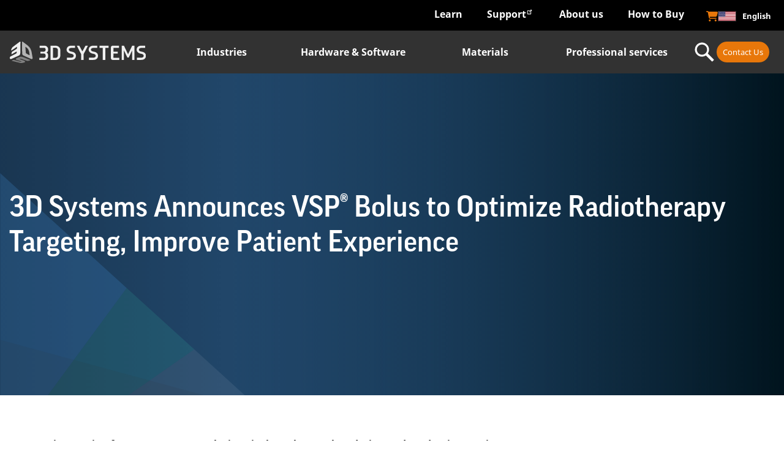

--- FILE ---
content_type: text/html; charset=UTF-8
request_url: https://www.3dsystems.com/press-releases/3d-systems-announces-vsp-bolus-optimize-radiotherapy-targeting-improve-patient
body_size: 23970
content:
<!DOCTYPE html>
<html  lang="en" dir="ltr" prefix="og: https://ogp.me/ns#">
<head>
  <link rel="preconnect" href="https://connect.facebook.net">
  <link rel="preconnect" href="https://pi.pardot.com">
  <link rel="preconnect" href="https://www.facebook.com">
  <link rel="preconnect" href="https://bat.bing.com">
  <!-- OneTrust Cookies Consent Notice start for 3dsystems.com -->
  <script src="https://cdn.cookielaw.org/scripttemplates/otSDKStub.js" data-document-language="true" type="c1d0a8cd233bb35dc63b17ff-text/javascript" charset="UTF-8" data-domain-script="dd4dcbdd-3c71-45ef-aa74-25b4082c909d"></script>
  <script type="c1d0a8cd233bb35dc63b17ff-text/javascript">
    document.documentElement.classList.add('preload-submenu-hidden');
    document.addEventListener('DOMContentLoaded', function () {
      // Delay removal to let TB Mega Menu finish setup
      setTimeout(() => {
        document.documentElement.classList.remove('preload-submenu-hidden');
      }, 50);
    });
    function OptanonWrapper() { }
  </script>
  <style>
    .preload-submenu-hidden .tbm .tbm-submenu,
    .preload-submenu-hidden .tbm-nav {
      display: none !important;
    }
  </style>
  <!-- OneTrust Cookies Consent Notice end for 3dsystems.com -->
  <script type="c1d0a8cd233bb35dc63b17ff-text/javascript">
    (function (w, o) {
      try {
        var sub = window.location.host.split('.')[0];
        if (sub == 'www') {
          var h = document.getElementsByTagName('head')[0];
          var s = document.createElement('script');
          s.type = 'text/javascript';
          s.async = 1;
          s.crossorigin = 'anonymous';
          s.src = '//d2c7xlmseob604.cloudfront.net/tracker.min.js';
          s.onload = function () {
            w.SmartlingContextTracker.init({orgId: o});
          };
          h.insertBefore(s, h.firstChild);
        }
      } catch (ex) {
      }
    })(window, 'HXIRCcmwc9WYyB1oGy+ZIQ')
  </script>
  <!-- Google Data Layer -->
  <script async type="c1d0a8cd233bb35dc63b17ff-text/javascript">
    (function() {
      'use strict';
      // Initialize dataLayer
      window.dataLayer = window.dataLayer || [];
      // Utility functions
      const utils = {
        getCookie(name) {
          const cookies = document.cookie.split(';').map(cookie => cookie.trim());
          const foundCookie = cookies.find(cookie => cookie.startsWith(`${name}=`));
          return foundCookie ? foundCookie.split('=')[1] : null;
        },
        async sha256Hex(email) {
          const encoder = new TextEncoder();
          const data = encoder.encode(email);
          const hashBuffer = await crypto.subtle.digest('SHA-256', data);
          const hashArray = Array.from(new Uint8Array(hashBuffer));
          return hashArray.map(b => ('00' + b.toString(16)).slice(-2)).join('');
        },
        cleanString(str) {
          return str ? str.trim() : '';
        },
        formatArrayToString(arr) {
          if (!arr) return '';
          return Array.isArray(arr)
                  ? arr.join(',').replace(/[\[\]]/g, '')
                  : arr.replace(/[\[\]]/g, '');
        },
        getSubdomain(url) {
          try {
            const urlObj = new URL(url);
            return urlObj.hostname.split('.')[0];
          } catch (e) {
            return '';
          }
        },
        getCountryNameFromCode(code) {
          return typeof getCountryNameFromCode === 'function'
                  ? getCountryNameFromCode(code)
                  : code;
        }
      };
      // User data management
      const userDataManager = {
        async getUserData() {
          const visitor_id = utils.getCookie("visitor_id1004");
          const mktvpd = utils.getCookie("mktvpd");
          const urlParams = new URLSearchParams(window.location.search);
          const ind = urlParams.get('ind');

          let user_type = "Guest";
          let email = null;
          let hashedEmail = null;

          if (mktvpd) {
            try {
              const decodedData = atob(mktvpd);
              if (decodedData.startsWith("{") && decodedData.endsWith("}")) {
                const data = JSON.parse(decodedData);
                email = data.email || null;
                user_type = email ? "Lead" : "Guest";
              } else {
                console.log("Decoded mktvpd data is not valid JSON, setting default values.");
              }
            } catch (error) {
              console.log("Error parsing mktvpd cookie:", error);
            }
          }

          if (email) {
            hashedEmail = await utils.sha256Hex(email);
          }

          return {
            visitor_id,
            user_type,
            email,
            hashedEmail,
            ind
          };
        }
      };

      // Drupal settings helper
      const drupalHelper = {
        getNodeType() {
          return (typeof drupalSettings !== 'undefined' && drupalSettings.nodeType)
                  ? drupalSettings.nodeType
                  : null;
        },

        getFormattedData() {
          if (typeof drupalSettings === 'undefined') {
            return {
              sub_markets: '',
              industries_markets: '',
              technology_term: '',
              page_type_term: '',
              blog_post_type: ''
            };
          }

          return {
            sub_markets: utils.formatArrayToString(drupalSettings.sub_markets),
            industries_markets: utils.formatArrayToString(drupalSettings.industries_markets),
            technology_term: utils.formatArrayToString(drupalSettings.technology_term),
            page_type_term: drupalSettings.page_type_term || '',
            blog_post_type: drupalSettings.blog_post_type || ''
          };
        }
      };

      // Event tracking
      const eventTracker = {
        pushVirtualPageview(userData, drupalData) {
          try {
            window.dataLayer.push({
              'event': 'virtual_pageview',
              'page_category': drupalHelper.getNodeType(),
              'page_industry': drupalData.industries_markets,
              'page_sub_industry': drupalData.sub_markets,
              'page_resource_type': drupalData.page_type_term,
              'blog_technology': drupalData.technology_term,
              'blog_post_type': drupalData.blog_post_type,
              'user_type': userData.user_type,
              'user_id': userData.hashedEmail,
              'leads_user_data': {
                'sha256_email_address': userData.hashedEmail
              },
              'CRM_lead_id': userData.visitor_id,
            });
          } catch (error) {
            console.error("Error pushing data to dataLayer:", error);
          }
        },

        pushDriftMeetingBooked(userData, clientId) {
          window.dataLayer.push({
            'event': 'driftMeetingBooked',
            'user_id': userData.hashedEmail,
            'leads_user_data': {
              'sha256_email_address': userData.hashedEmail
            },
            'CRM_lead_id': userData.visitor_id,
            'lead_id': userData.visitor_id,
            'GA4_client_id': clientId,
            'form_name': "Chat",
          });
        },

        pushNavigationClick(eventLabel, linkText, linkUrl) {
          window.dataLayer.push({
            'event': eventLabel,
            'menu_item': linkText.trim(),
            'click_url': linkUrl
          });
        },

        pushLanguageToggle(subdomain) {
          window.dataLayer.push({
            'event': 'language_toggle',
            'language_selected': subdomain,
          });
        },

        pushShareEvent(shareType, nodeType) {
          window.dataLayer.push({
            'event': 'share',
            'content_type': nodeType,
            'click_text': shareType,
          });
        },

        pushAssetDownload(assetType, fileName, fileExtension, linkText, linkUrl) {
          window.dataLayer.push({
            'event': 'asset_downloads',
            'asset_type': assetType,
            'asset_name': fileName,
            'file_type': fileExtension,
            'click_text': linkText,
            'click_url': linkUrl
          });
        }
      };

      // Click handlers
      const clickHandlers = {
        setupNavigationTracking() {
          const trackingConfigs = [
            { selector: '#tbm-secondary-navigation', event: 'main-navigation-contact-section' },
            { selector: '#tbm-primary-navigation', event: 'header_nav_clicks_contents' },
            { selector: '#lang-selector', event: 'lang_selector' },
            { selector: '#footer', event: 'footer_nav_clicks' }
          ];

          trackingConfigs.forEach(config => {
            this.attachLinkClickListener(config.selector, config.event);
          });
        },

        attachLinkClickListener(selector, eventLabel) {
          const targetDiv = document.querySelector(selector);
          if (!targetDiv) return;

          targetDiv.addEventListener('click', (event) => {
            if (event.target.tagName === 'A') {
              const linkUrl = event.target.href;
              const linkText = event.target.textContent;

              if (eventLabel === "lang_selector") {
                const subdomain = utils.getSubdomain(linkUrl);
                const countryName = utils.getCountryNameFromCode(subdomain);
                eventTracker.pushLanguageToggle(countryName);
              } else {
                eventTracker.pushNavigationClick(eventLabel, linkText, linkUrl);
              }
            }
          });
        },

        setupShareTracking() {
          const nodeType = drupalHelper.getNodeType();

          // Use a longer delay to ensure elements are loaded
          setTimeout(() => {
            const shareLinks = document.querySelectorAll('.jssocials-share-link');
            const copyLinkButton = document.querySelector('.copy-link');

            shareLinks.forEach(link => {
              link.addEventListener('click', function(event) {
                const shareType = this.closest('.jssocials-share')
                        .classList[1]
                        .replace('jssocials-share-', '');

                eventTracker.pushShareEvent(shareType, nodeType);

                setTimeout(() => {
                  window.location.href = this.href;
                }, 400);
              }, { capture: true });
            });

            if (copyLinkButton) {
              copyLinkButton.addEventListener('click', () => {
                eventTracker.pushShareEvent('copy_link', nodeType);
              });
            }
          }, 1000);
        },

        setupAssetTracking() {
          const nodeType = drupalHelper.getNodeType();
          if (nodeType !== "asset_page") return;

          const selectors = [
            '.paragraph--type--content-button-link',
            '.paragraph--type--content-document-link'
          ];

          selectors.forEach(selector => {
            this.attachAssetClickListener(selector);
          });
        },

        attachAssetClickListener(selector) {
          const targetDiv = document.querySelector(selector);
          if (!targetDiv) return;

          targetDiv.addEventListener('click', (event) => {
            if (event.target.tagName === 'A') {
              const linkUrl = event.target.href;
              const linkText = utils.cleanString(event.target.textContent);

              const cleanUrl = linkUrl.split('?')[0];
              const fullFileName = cleanUrl.split('/').pop();
              const fileExtension = fullFileName.split('.').pop();
              const fileName = utils.cleanString(fullFileName.replace(`.${fileExtension}`, ''));
              const assetType = '';

              if (fileExtension) {
                eventTracker.pushAssetDownload(assetType, fileName, fileExtension, linkText, linkUrl);
              }
            }
          });
        }
      };

      // Drift integration
      const driftIntegration = {
        initialize(userData) {
          const waitForDrift = () => {
            if (typeof window.drift !== 'undefined' && window.drift.on) {
              window.drift.on('ready', () => {
                window.drift.on("scheduling:meetingBooked", (data) => {
                  gtag('get', 'G-363305072', 'client_id', (clientId) => {
                    console.log('GA4 Client ID:', clientId);
                    eventTracker.pushDriftMeetingBooked(userData, clientId);
                  });
                });
              });
            } else {
              setTimeout(waitForDrift, 250);
            }
          };
          waitForDrift();
        }
      };

      // Main initialization
      const init = async () => {
        try {
          const userData = await userDataManager.getUserData();
          const drupalData = drupalHelper.getFormattedData();

          // Push initial pageview
          eventTracker.pushVirtualPageview(userData, drupalData);

          // Setup event tracking
          clickHandlers.setupNavigationTracking();
          clickHandlers.setupShareTracking();
          clickHandlers.setupAssetTracking();

          // Initialize Drift
          driftIntegration.initialize(userData);

        } catch (error) {
          console.error('Error initializing analytics:', error);
        }
      };

      // Start initialization when DOM is ready
      if (document.readyState === 'loading') {
        document.addEventListener('DOMContentLoaded', init);
      } else {
        init();
      }

    })();
  </script>
  <!-- End Google Data Layer -->
  <!-- Google Tag Manager -->
  <script type="c1d0a8cd233bb35dc63b17ff-text/javascript">
    (function (w, d, s, l, i) {
      w[l] = w[l] || [];
      w[l].push({
        'gtm.start':
                new Date().getTime(), event: 'gtm.js'
      });
      var f = d.getElementsByTagName(s)[0],
              j = d.createElement(s), dl = l != 'dataLayer' ? '&l=' + l : '';
      j.async = true;
      j.src =
              'https://www.googletagmanager.com/gtm.js?id=' + i + dl;
      f.parentNode.insertBefore(j, f);
    })(window, document, 'script', 'dataLayer', 'GTM-TXR46B');
  </script>
  <!-- End Google Tag Manager -->
  <!-- UA detector -->
  <script type="c1d0a8cd233bb35dc63b17ff-text/javascript">
    var browser = (function (agent) {
      switch (true) {
        case agent.indexOf("edge") > -1:
          return "edge";
        case agent.indexOf("edg") > -1:
          return "edge-chromium";
        case agent.indexOf("opr") > -1 && !!window.opr:
          return "opera";
        case agent.indexOf("chrome") > -1 && !!window.chrome:
          return "chrome";
        case agent.indexOf("trident") > -1:
          return "ie";
        case agent.indexOf("firefox") > -1:
          return "firefox";
        case agent.indexOf("safari") > -1:
          return "safari";
        default:
          return "other";
      }
    })(window.navigator.userAgent.toLowerCase());
    document.documentElement.classList.add("browser-" + browser);

  </script>
  <!-- End UA detector -->
  <meta charset="utf-8" />
<meta name="description" content="Today, 3D Systems (NYSE:DDD) announced its entry into the radiation oncology market with FDA 510(k) clearance of VSP® Bolus, a solution designed to deliver high-quality patient-specific radiotherapy treatment accessories." />
<meta property="og:site_name" content="3D Systems" />
<meta property="og:type" content="article" />
<meta property="og:title" content="3D Systems Announces VSP® Bolus to Optimize Radiotherapy Targeting, Improve Patient Experience | 3D Systems" />
<meta property="og:image" content="https://www.3dsystems.com/sites/default/files/styles/thumbnail_social_media_940_x_494_/public/2022-04/3d-systems-vsp-bolus-face-demo-render-940x494px-72ppi.png?itok=wtw94vnx" />
<meta property="og:updated_time" content="2022-11-09T15:34:11-0500" />
<meta property="article:published_time" content="2022-04-21T16:05:00-0400" />
<meta property="article:modified_time" content="2022-11-09T15:34:11-0500" />
<meta name="twitter:card" content="summary_large_image" />
<meta name="twitter:site" content="@3dsystems" />
<meta name="twitter:title" content="3D Systems Announces VSP® Bolus to Optimize Radiotherapy Targeting, Improve Patient Experience | 3D Systems" />
<meta name="twitter:image" content="https://www.3dsystems.com/sites/default/files/styles/thumbnail_social_media_940_x_494_/public/2022-04/3d-systems-vsp-bolus-face-demo-render-940x494px-72ppi.png?itok=wtw94vnx" />
<meta name="Generator" content="Drupal 11 (https://www.drupal.org)" />
<meta name="MobileOptimized" content="width" />
<meta name="HandheldFriendly" content="true" />
<meta name="viewport" content="width=device-width, initial-scale=1.0" />
<script data-cfasync="false" type="text/javascript" id="vwoCode">window._vwo_code ||
      (function () {
      var w=window,
      d=document;
      if (d.URL.indexOf('__vwo_disable__') > -1 || w._vwo_code) {
      return;
      }
      var account_id=914914,
      version=2.2,
      settings_tolerance=2000,
      hide_element='body',
      background_color='white',
      hide_element_style = 'opacity:0 !important;filter:alpha(opacity=0) !important;background:' + background_color + ' !important;transition:none !important;',
      /* DO NOT EDIT BELOW THIS LINE */
      f=!1,v=d.querySelector('#vwoCode'),cc={};try{var e=JSON.parse(localStorage.getItem('_vwo_'+account_id+'_config'));cc=e&&'object'==typeof e?e:{}}catch(e){}function r(t){try{return decodeURIComponent(t)}catch(e){return t}}var s=function(){var e={combination:[],combinationChoose:[],split:[],exclude:[],uuid:null,consent:null,optOut:null},t=d.cookie||'';if(!t)return e;for(var n,i,o=/(?:^|;s*)(?:(_vis_opt_exp_(d+)_combi=([^;]*))|(_vis_opt_exp_(d+)_combi_choose=([^;]*))|(_vis_opt_exp_(d+)_split=([^:;]*))|(_vis_opt_exp_(d+)_exclude=[^;]*)|(_vis_opt_out=([^;]*))|(_vwo_global_opt_out=[^;]*)|(_vwo_uuid=([^;]*))|(_vwo_consent=([^;]*)))/g;null!==(n=o.exec(t));)try{n[1]?e.combination.push({id:n[2],value:r(n[3])}):n[4]?e.combinationChoose.push({id:n[5],value:r(n[6])}):n[7]?e.split.push({id:n[8],value:r(n[9])}):n[10]?e.exclude.push({id:n[11]}):n[12]?e.optOut=r(n[13]):n[14]?e.optOut=!0:n[15]?e.uuid=r(n[16]):n[17]&&(i=r(n[18]),e.consent=i&&3<=i.length?i.substring(0,3):null)}catch(e){}return e}();function i(){var e=function(){if(w.VWO&&Array.isArray(w.VWO))for(var e=0;e<w.VWO.length;e++){var t=w.VWO[e];if(Array.isArray(t)&&('setVisitorId'===t[0]||'setSessionId'===t[0]))return!0}return!1}(),t='a='+account_id+'&u='+encodeURIComponent(w._vis_opt_url||d.URL)+'&vn='+version+('undefined'!=typeof platform?'&p='+platform:'')+'&st='+w.performance.now();e||((n=function(){var e,t=[],n={},i=w.VWO&&w.VWO.appliedCampaigns||{};for(e in i){var o=i[e]&&i[e].v;o&&(t.push(e+'-'+o+'-1'),n[e]=!0)}if(s&&s.combination)for(var r=0;r<s.combination.length;r++){var a=s.combination[r];n[a.id]||t.push(a.id+'-'+a.value)}return t.join('|')}())&&(t+='&c='+n),(n=function(){var e=[],t={};if(s&&s.combinationChoose)for(var n=0;n<s.combinationChoose.length;n++){var i=s.combinationChoose[n];e.push(i.id+'-'+i.value),t[i.id]=!0}if(s&&s.split)for(var o=0;o<s.split.length;o++)t[(i=s.split[o]).id]||e.push(i.id+'-'+i.value);return e.join('|')}())&&(t+='&cc='+n),(n=function(){var e={},t=[];if(w.VWO&&Array.isArray(w.VWO))for(var n=0;n<w.VWO.length;n++){var i=w.VWO[n];if(Array.isArray(i)&&'setVariation'===i[0]&&i[1]&&Array.isArray(i[1]))for(var o=0;o<i[1].length;o++){var r,a=i[1][o];a&&'object'==typeof a&&(r=a.e,a=a.v,r&&a&&(e[r]=a))}}for(r in e)t.push(r+'-'+e[r]);return t.join('|')}())&&(t+='&sv='+n)),s&&s.optOut&&(t+='&o='+s.optOut);var n=function(){var e=[],t={};if(s&&s.exclude)for(var n=0;n<s.exclude.length;n++){var i=s.exclude[n];t[i.id]||(e.push(i.id),t[i.id]=!0)}return e.join('|')}();return n&&(t+='&e='+n),s&&s.uuid&&(t+='&id='+s.uuid),s&&s.consent&&(t+='&consent='+s.consent),w.name&&-1<w.name.indexOf('_vis_preview')&&(t+='&pM=true'),w.VWO&&w.VWO.ed&&(t+='&ed='+w.VWO.ed),t}code={nonce:v&&v.nonce,library_tolerance:function(){return'undefined'!=typeof library_tolerance?library_tolerance:void 0},settings_tolerance:function(){return cc.sT||settings_tolerance},hide_element_style:function(){return'{'+(cc.hES||hide_element_style)+'}'},hide_element:function(){return performance.getEntriesByName('first-contentful-paint')[0]?'':'string'==typeof cc.hE?cc.hE:hide_element},getVersion:function(){return version},finish:function(e){var t;f||(f=!0,(t=d.getElementById('_vis_opt_path_hides'))&&t.parentNode.removeChild(t),e&&((new Image).src='https://dev.visualwebsiteoptimizer.com/ee.gif?a='+account_id+e))},finished:function(){return f},addScript:function(e){var t=d.createElement('script');t.type='text/javascript',e.src?t.src=e.src:t.text=e.text,v&&t.setAttribute('nonce',v.nonce),d.getElementsByTagName('head')[0].appendChild(t)},load:function(e,t){t=t||{};var n=new XMLHttpRequest;n.open('GET',e,!0),n.withCredentials=!t.dSC,n.responseType=t.responseType||'text',n.onload=function(){if(t.onloadCb)return t.onloadCb(n,e);200===n.status?_vwo_code.addScript({text:n.responseText}):_vwo_code.finish('&e=loading_failure:'+e)},n.onerror=function(){if(t.onerrorCb)return t.onerrorCb(e);_vwo_code.finish('&e=loading_failure:'+e)},n.send()},init:function(){var e,t=this.settings_tolerance();w._vwo_settings_timer=setTimeout(function(){_vwo_code.finish()},t),'body'!==this.hide_element()?(n=d.createElement('style'),e=(t=this.hide_element())?t+this.hide_element_style():'',t=d.getElementsByTagName('head')[0],n.setAttribute('id','_vis_opt_path_hides'),v&&n.setAttribute('nonce',v.nonce),n.setAttribute('type','text/css'),n.styleSheet?n.styleSheet.cssText=e:n.appendChild(d.createTextNode(e)),t.appendChild(n)):(n=d.getElementsByTagName('head')[0],(e=d.createElement('div')).style.cssText='z-index: 2147483647 !important;position: fixed !important;left: 0 !important;top: 0 !important;width: 100% !important;height: 100% !important;background:'+background_color+' !important;',e.setAttribute('id','_vis_opt_path_hides'),e.classList.add('_vis_hide_layer'),n.parentNode.insertBefore(e,n.nextSibling));var n='https://dev.visualwebsiteoptimizer.com/j.php?'+i();-1!==w.location.search.indexOf('_vwo_xhr')?this.addScript({src:n}):this.load(n+'&x=true',{l:1})}};w._vwo_code=code;code.init();})();</script>
<script type="application/ld+json">{
    "@context": "https://schema.org",
    "@graph": [
        {
            "@type": "Article",
            "@id": "https://www.3dsystems.com/press-releases/3d-systems-announces-vsp-bolus-optimize-radiotherapy-targeting-improve-patient",
            "headline": "3D Systems Announces VSP® Bolus to Optimize Radiotherapy Targeting, Improve Patient Experience",
            "name": "3D Systems Announces VSP® Bolus to Optimize Radiotherapy Targeting, Improve Patient Experience",
            "description": "Latest innovation for company’s VSP solutions is the only complete design and production service available for radiation therapy professionals\n\t3D printing of the patient-specific shape reduces air gaps and improves efficacy of treatment",
            "image": {
                "@type": "ImageObject",
                "representativeOfPage": "True",
                "url": "https://www.3dsystems.com/sites/default/files/styles/thumbnail_large/public/2022-04/3d-systems-vsp-bolus-face-demo-render-940x494px-72ppi.png?itok=uWwjMHro",
                "width": "940",
                "height": "494"
            },
            "datePublished": "2022-04-21T16:05:00-04:00",
            "dateModified": "2022-11-09T15:34:11-05:00",
            "author": {
                "@type": "Corporation",
                "@id": "https://www.3dsystems.com",
                "name": "3D Systems",
                "url": "https://www.3dsystems.com",
                "logo": {
                    "@type": "ImageObject",
                    "representativeOfPage": "True",
                    "url": "https://www.3dsystems.com/sites/default/files/2020-01/3d-systems-logo-3-color-light-bkgrd-tm.png",
                    "width": "645",
                    "height": "101"
                }
            },
            "publisher": {
                "@type": "Corporation",
                "@id": "https://www.3dsystems.com",
                "name": "3D Systems",
                "url": "https://www.3dsystems.com",
                "logo": {
                    "@type": "ImageObject",
                    "url": "https://www.3dsystems.com/sites/default/files/2020-01/3d-systems-logo-3-color-light-bkgrd-tm.png",
                    "width": "645",
                    "height": "101"
                }
            }
        },
        {
            "@type": "WebPage",
            "@id": "https://www.3dsystems.com/press-releases/3d-systems-announces-vsp-bolus-optimize-radiotherapy-targeting-improve-patient",
            "description": "3D Systems Announces VSP® Bolus to Optimize Radiotherapy Targeting, Improve Patient Experience",
            "author": {
                "@type": "Corporation",
                "@id": "https://www.3dsystems.com",
                "name": "3D Systems",
                "url": "https://www.3dsystems.com",
                "logo": {
                    "@type": "ImageObject",
                    "url": "https://www.3dsystems.com/sites/default/files/2020-01/3d-systems-logo-3-color-light-bkgrd-tm.png",
                    "width": "645",
                    "height": "100"
                }
            }
        }
    ]
}</script>
<link rel="icon" href="/sites/default/files/favicon3.ico" type="image/vnd.microsoft.icon" />
<link rel="alternate" hreflang="en" href="https://www.3dsystems.com/press-releases/3d-systems-announces-vsp-bolus-optimize-radiotherapy-targeting-improve-patient" />
<link rel="alternate" hreflang="fr" href="https://fr.3dsystems.com/press-releases/3d-systems-announces-vsp-bolus-optimize-radiotherapy-targeting-improve-patient" />
<link rel="alternate" hreflang="it" href="https://it.3dsystems.com/press-releases/3d-systems-announces-vsp-bolus-optimize-radiotherapy-targeting-improve-patient" />
<link rel="alternate" hreflang="de" href="https://de.3dsystems.com/press-releases/3d-systems-announces-vsp-bolus-optimize-radiotherapy-targeting-improve-patient" />
<link rel="canonical" href="https://www.3dsystems.com/press-releases/3d-systems-announces-vsp-bolus-optimize-radiotherapy-targeting-improve-patient" />
<link rel="shortlink" href="https://www.3dsystems.com/node/77406" />

    <title>3D Systems Announces VSP® Bolus to Optimize Radiotherapy Targeting, Improve Patient Experience | 3D Systems</title>

            <link rel="preload" href="/themes/custom/ddd/fonts/noto-sans/noto-sans-v7-latin-regular.woff2" as="font" type="font/woff2" crossorigin>
    <style>
            @font-face {
        font-family: 'Noto Sans';
        src: url('/themes/custom/ddd/fonts/noto-sans/noto-sans-v7-latin-regular.woff2') format('woff2'),
        url('/themes/custom/ddd/fonts/noto-sans/noto-sans-v7-latin-regular.woff') format('woff');
        font-display: swap;
      }

                  @font-face {
        font-family: 'Good Pro';
        src: url('/themes/custom/ddd/fonts/good-pro/good-pro-regular.woff2') format('woff2'),
        url('/themes/custom/ddd/fonts/good-pro/good-pro-regular.woff') format('woff');
        font-display: swap;
      }
      @font-face {
        font-family: 'Good Pro';
        src: url('/themes/custom/ddd/fonts/good-pro/good-pro-regular.woff2') format('woff2'),
        url('/themes/custom/ddd/fonts/good-pro/good-pro-regular.woff') format('woff');
        font-weight: 700;
        font-display: swap;
      }

            @font-face {
        font-family: 'Noto Sans';
        src: url('/themes/custom/ddd/fonts/noto-sans/noto-sans-v7-latin-700.woff2') format('woff2'),
        url('/themes/custom/ddd/fonts/noto-sans/noto-sans-v7-latin-700.woff') format('woff');
        font-weight: 700;
        font-display: swap;
      }
      @font-face {
        font-family: 'Noto Sans';
        src: url('/themes/custom/ddd/fonts/noto-sans/noto-sans-v7-latin-italic.woff2') format('woff2'),
        url('/themes/custom/ddd/fonts/noto-sans/noto-sans-v7-latin-italic.woff') format('woff');
        font-style: italic;
        font-display: swap;
      }
      @font-face {
        font-family: 'Noto Sans';
        src: url('/themes/custom/ddd/fonts/noto-sans/noto-sans-v7-latin-700italic.woff2') format('woff2'),
        url('/themes/custom/ddd/fonts/noto-sans/noto-sans-v7-latin-700italic.woff') format('woff');
        font-weight: 700;
        font-style: italic;
        font-display: swap;
      }
    </style>
    <link rel="stylesheet" media="all" href="/core/modules/system/css/components/align.module.css?t9kxnw" />
<link rel="stylesheet" media="all" href="/core/modules/system/css/components/container-inline.module.css?t9kxnw" />
<link rel="stylesheet" media="all" href="/core/modules/system/css/components/clearfix.module.css?t9kxnw" />
<link rel="stylesheet" media="all" href="/core/modules/system/css/components/hidden.module.css?t9kxnw" />
<link rel="stylesheet" media="all" href="/core/modules/system/css/components/item-list.module.css?t9kxnw" />
<link rel="stylesheet" media="all" href="/core/modules/system/css/components/js.module.css?t9kxnw" />
<link rel="stylesheet" media="all" href="/core/modules/system/css/components/position-container.module.css?t9kxnw" />
<link rel="stylesheet" media="all" href="/core/modules/system/css/components/reset-appearance.module.css?t9kxnw" />
<link rel="stylesheet" media="all" href="/core/modules/views/css/views.module.css?t9kxnw" />
<link rel="stylesheet" media="all" href="/modules/contrib/extlink/css/extlink.css?t9kxnw" />
<link rel="stylesheet" media="all" href="/modules/contrib/paragraphs/css/paragraphs.unpublished.css?t9kxnw" />
<link rel="stylesheet" media="all" href="/modules/contrib/tb_megamenu/dist/base.css?t9kxnw" />
<link rel="stylesheet" media="all" href="/modules/contrib/tb_megamenu/dist/styles.css?t9kxnw" />
<link rel="stylesheet" media="all" href="/modules/contrib/lionbridge_translation_provider/tmgmt_contentapi/css/lioxstyle.css?t9kxnw" />
<link rel="stylesheet" media="all" href="/themes/custom/ddd/css/vendor/onetrust.css?t9kxnw" />
<link rel="stylesheet" media="all" href="/themes/custom/ddd/css/ddd.css?t9kxnw" />
<link rel="stylesheet" media="all" href="/themes/custom/ddd/css/paragraphs/layout--float-content.css?t9kxnw" />
<link rel="stylesheet" media="all" href="/libraries/fontawesome/css/all.min.css?t9kxnw" />

      

        </head>
<body class="lang-en path-node node--type-press-release theme--default" style="opacity: 1;">
<!-- Google Tag Manager (noscript) -->
<noscript><iframe src="https://www.googletagmanager.com/ns.html?id=GTM-TXR46B"
                  height="0" width="0" style="display:none;visibility:hidden"></iframe></noscript>
<!-- End Google Tag Manager (noscript) -->
<a href="#main-content" class="visually-hidden focusable skip-link">
  Skip to main content
</a>

  <div class="dialog-off-canvas-main-canvas" data-off-canvas-main-canvas>
    
<div class="off-canvas-wrap" data-offcanvas >
    <div class="inner-wrap">


                                  <div>
    

    <section id="block-topanchor" class="clearfix">
    
    
        

    
              

<div class="field field-block-content--field-content field-name-field-content field-type-entity-reference-revisions field-label-hidden">
                            
<div data-component-type="custom_anchor" class="paragraph paragraph--type--custom-anchor paragraph--view-mode--default">
</div>
<a id="top"></a>

                </div>

      
      
      </section>
   

      <section id="block-ddd-secondarynavigation" class="clearfix">
              <nav  class="tbm tbm-secondary-navigation tbm-no-arrows" id="82fc0a08-8423-4a16-8fed-232e62d981fe" data-breakpoint="0" aria-label="secondary-navigation navigation">
      <button class="tbm-button" type="button">
      <span class="tbm-button-container">
        <span></span>
        <span></span>
        <span></span>
        <span></span>
      </span>
    </button>
    <div class="tbm-collapse ">
    <ul  class="tbm-nav level-0 items-4" >
        <li  class="tbm-item level-1 tbm-item--has-dropdown" aria-level="1" >
        <div class="tbm-link-container">
            <a href="/resources"  class="tbm-link level-1 tbm-toggle" aria-expanded="false">
                Learn <span class="the-arrow">&rsaquo;</span>
    </a>
        
          </div>
    <div  class="tbm-submenu tbm-item-child">
      <div  class="tbm-row">
      <div  class="tbm-column span12">
  <div class="tbm-column-inner">
               <ul  class="tbm-subnav level-1 items-5">
        <li  class="tbm-item level-2" aria-level="2" >
        <div class="tbm-link-container">
            <a href="/blog"  class="tbm-link level-2">
                Blog <span class="the-arrow">&rsaquo;</span>
    </a>
            </div>
    
</li>

        <li  class="tbm-item level-2" aria-level="2" >
        <div class="tbm-link-container">
            <a href="/resources/customer-story"  class="tbm-link level-2">
                Customer Stories <span class="the-arrow">&rsaquo;</span>
    </a>
            </div>
    
</li>

        <li  class="tbm-item level-2" aria-level="2" >
        <div class="tbm-link-container">
            <a href="/resources/ebook"  class="tbm-link level-2">
                eBooks <span class="the-arrow">&rsaquo;</span>
    </a>
            </div>
    
</li>

        <li  class="tbm-item level-2" aria-level="2" >
        <div class="tbm-link-container">
            <a href="/resources/webinar"  class="tbm-link level-2">
                Recorded Webinars <span class="the-arrow">&rsaquo;</span>
    </a>
            </div>
    
</li>

        <li  class="tbm-item level-2" aria-level="2" >
        <div class="tbm-link-container">
            <a href="/upcoming-events"  class="tbm-link level-2">
                Upcoming Events <span class="the-arrow">&rsaquo;</span>
    </a>
            </div>
    
</li>

  </ul>

      </div>
</div>

  </div>

  </div>

</li>

        <li  class="tbm-item level-1" aria-level="1" >
        <div class="tbm-link-container">
            <a href="https://support.3dsystems.com/s/"  class="tbm-link level-1">
                Support <span class="the-arrow">&rsaquo;</span>
    </a>
            </div>
    
</li>

        <li  class="tbm-item level-1 tbm-item--has-dropdown" aria-level="1" >
        <div class="tbm-link-container">
            <a href="/about-us"  class="tbm-link level-1 tbm-toggle" aria-expanded="false">
                About us <span class="the-arrow">&rsaquo;</span>
    </a>
        
          </div>
    <div  class="tbm-submenu tbm-item-child">
      <div  class="tbm-row">
      <div  class="tbm-column span12">
  <div class="tbm-column-inner">
               <ul  class="tbm-subnav level-1 items-6">
        <li  class="tbm-item level-2" aria-level="2" >
        <div class="tbm-link-container">
            <a href="/experts"  class="tbm-link level-2">
                3D Systems Experts <span class="the-arrow">&rsaquo;</span>
    </a>
            </div>
    
</li>

        <li  class="tbm-item level-2" aria-level="2" >
        <div class="tbm-link-container">
            <a href="/careers"  class="tbm-link level-2">
                Careers <span class="the-arrow">&rsaquo;</span>
    </a>
            </div>
    
</li>

        <li  class="tbm-item level-2" aria-level="2" >
        <div class="tbm-link-container">
            <a href="/careers/culture"  class="tbm-link level-2">
                Culture <span class="the-arrow">&rsaquo;</span>
    </a>
            </div>
    
</li>

        <li  class="tbm-item level-2" aria-level="2" >
        <div class="tbm-link-container">
            <a href="https://investor.3dsystems.com/overview/default.aspx"  class="tbm-link level-2">
                Investor Relations <span class="the-arrow">&rsaquo;</span>
    </a>
            </div>
    
</li>

        <li  class="tbm-item level-2" aria-level="2" >
        <div class="tbm-link-container">
            <a href="/press-releases"  class="tbm-link level-2">
                Press Releases <span class="the-arrow">&rsaquo;</span>
    </a>
            </div>
    
</li>

        <li  class="tbm-item level-2" aria-level="2" >
        <div class="tbm-link-container">
            <a href="/make-an-impact"  class="tbm-link level-2">
                Sustainability <span class="the-arrow">&rsaquo;</span>
    </a>
            </div>
    
</li>

  </ul>

      </div>
</div>

  </div>

  </div>

</li>

        <li  class="tbm-item level-1" aria-level="1" >
        <div class="tbm-link-container">
            <a href="/how-to-buy"  class="tbm-link level-1">
                How to Buy <span class="the-arrow">&rsaquo;</span>
    </a>
            </div>
    
</li>

  </ul>

      </div>
  </nav>

<script type="c1d0a8cd233bb35dc63b17ff-text/javascript">
if (window.matchMedia("(max-width: 0px)").matches) {
  document.getElementById("82fc0a08-8423-4a16-8fed-232e62d981fe").classList.add('tbm--mobile');
}


</script>

              <div id="online-store">
        <a href="https://shop.3dsystems.com/s/?language=en_US" target="_blank">
          <svg xmlns="http://www.w3.org/2000/svg" viewBox="0 0 576 512"><path d="M0 24C0 10.7 10.7 0 24 0L69.5 0c22 0 41.5 12.8 50.6 32l411 0c26.3 0 45.5 25 38.6 50.4l-41 152.3c-8.5 31.4-37 53.3-69.5 53.3l-288.5 0 5.4 28.5c2.2 11.3 12.1 19.5 23.6 19.5L488 336c13.3 0 24 10.7 24 24s-10.7 24-24 24l-288.3 0c-34.6 0-64.3-24.6-70.7-58.5L77.4 54.5c-.7-3.8-4-6.5-7.9-6.5L24 48C10.7 48 0 37.3 0 24zM128 464a48 48 0 1 1 96 0 48 48 0 1 1 -96 0zm336-48a48 48 0 1 1 0 96 48 48 0 1 1 0-96z"/></svg>
        </a>
      </div>
            
    <div id="lang-selector"></div>
          </section>
  

    <section id="block-ddd-primarynavigation" class="clearfix">
    
      <div class="logo-main">
        <span class="hide"></span>
        <a href="/">
          <img alt="3D Systems Logo"
               src="/themes/custom/ddd/images/logo-3ds-dark.svg"
               width="300"
               height="47"/>
        </a>
      </div>
              <nav  class="tbm tbm-primary-navigation tbm-no-arrows" id="9e768912-85ae-4c9a-bae5-a9a0e8c5b6eb" data-breakpoint="1020" aria-label="primary-navigation navigation">
      <button class="tbm-button" type="button">
      <span class="tbm-button-container">
        <span></span>
        <span></span>
        <span></span>
        <span></span>
      </span>
    </button>
    <div class="tbm-collapse ">
    <ul  class="tbm-nav level-0 items-5" >
          <li  class="tbm-item level-1 tbm-item--has-dropdown" aria-level="1" >
        <div class="tbm-link-container">
            <span class="tbm-link level-1 no-link tbm-toggle" tabindex="0" aria-expanded="false">
                Industries <span class="the-arrow">&rsaquo;</span>
    </span>
        
          </div>
    <div  class="tbm-submenu tbm-item-child">
      <div  class="tbm-row">
      <div  class="tbm-column span12">
  <div class="tbm-column-inner">
               <ul  class="tbm-subnav level-1 items-2">
          <li  class="tbm-item level-2 tbm-item--has-flyout" aria-level="2" >
      <span class="tbm-caption">Industries</span>
        <div class="tbm-link-container">
            <span class="tbm-link level-2 no-link tbm-toggle" tabindex="0" aria-expanded="false">
                Industrial Solutions <span class="the-arrow">&rsaquo;</span>
    </span>
        
          </div>
    <div  class="tbm-submenu tbm-item-child">
      <div  class="tbm-row">
      <div  class="tbm-column span12">
  <div class="tbm-column-inner">
               <ul  class="tbm-subnav level-2 items-4">
        <li  class="tbm-item level-3 overview" aria-level="3" >
        <div class="tbm-link-container">
            <a href="/node/79351"  class="tbm-link level-3">
                Industrial Solutions Overview <span class="the-arrow">&rsaquo;</span>
    </a>
            </div>
    
</li>

        <li  class="tbm-item level-3 tbm-item--has-flyout" aria-level="3" >
      <span class="tbm-caption">Industries</span>
        <div class="tbm-link-container">
            <a href="/aerospace-defense"  class="tbm-link level-3 tbm-toggle" aria-expanded="false">
                Aerospace &amp; Defense <span class="the-arrow">&rsaquo;</span>
    </a>
        
          </div>
    <div  class="tbm-submenu tbm-item-child">
      <div  class="tbm-row">
      <div  class="tbm-column span12">
  <div class="tbm-column-inner">
               <ul  class="tbm-subnav level-3 items-6">
        <li  class="tbm-item level-4" aria-level="4" >
      <span class="tbm-caption">Applications</span>
        <div class="tbm-link-container">
            <a href="/aerospace-defense/lightweight-brackets"  class="tbm-link level-4">
                Lightweight Brackets <span class="the-arrow">&rsaquo;</span>
    </a>
            </div>
    
</li>

        <li  class="tbm-item level-4" aria-level="4" >
        <div class="tbm-link-container">
            <a href="/aerospace-defense/propulsion"  class="tbm-link level-4">
                Propulsion &amp; Space Launch <span class="the-arrow">&rsaquo;</span>
    </a>
            </div>
    
</li>

        <li  class="tbm-item level-4" aria-level="4" >
        <div class="tbm-link-container">
            <a href="/aerospace-defense/heat-exchangers"  class="tbm-link level-4">
                Heat Exchangers <span class="the-arrow">&rsaquo;</span>
    </a>
            </div>
    
</li>

        <li  class="tbm-item level-4" aria-level="4" >
        <div class="tbm-link-container">
            <a href="/aerospace-defense/investment-casting-patterns"  class="tbm-link level-4">
                Investment Casting Patterns <span class="the-arrow">&rsaquo;</span>
    </a>
            </div>
    
</li>

        <li  class="tbm-item level-4" aria-level="4" >
        <div class="tbm-link-container">
            <a href="/aerospace-defense/electric-engine-components"  class="tbm-link level-4">
                Electric Engine Components <span class="the-arrow">&rsaquo;</span>
    </a>
            </div>
    
</li>

        <li  class="tbm-item level-4" aria-level="4" >
        <div class="tbm-link-container">
            <a href="/aerospace-defense/radio-frequency-rf-passive-hardware"  class="tbm-link level-4">
                3D Printed Waveguides, Filters, and Antennas <span class="the-arrow">&rsaquo;</span>
    </a>
            </div>
    
</li>

  </ul>

      </div>
</div>

  </div>

  </div>

</li>

          <li  class="tbm-item level-3 manufacturing_icon tbm-item--has-flyout" aria-level="3" >
        <div class="tbm-link-container">
            <span class="tbm-link level-3 no-link tbm-toggle" tabindex="0" aria-expanded="false">
                Manufacturing <span class="the-arrow">&rsaquo;</span>
    </span>
        
          </div>
    <div  class="tbm-submenu tbm-item-child">
      <div  class="tbm-row">
      <div  class="tbm-column span12">
  <div class="tbm-column-inner">
               <ul  class="tbm-subnav level-3 items-8">
        <li  class="tbm-item level-4" aria-level="4" >
      <span class="tbm-caption">Sub-Industries</span>
        <div class="tbm-link-container">
            <a href="/3d-printing-for-carbon-capture"  class="tbm-link level-4">
                Carbon Capture <span class="the-arrow">&rsaquo;</span>
    </a>
            </div>
    
</li>

        <li  class="tbm-item level-4 tbm-item--has-flyout" aria-level="4" >
        <div class="tbm-link-container">
            <a href="/consumer-technology"  class="tbm-link level-4 tbm-toggle" aria-expanded="false">
                Consumer Technology <span class="the-arrow">&rsaquo;</span>
    </a>
        
          </div>
    <div  class="tbm-submenu tbm-item-child">
      <div  class="tbm-row">
      <div  class="tbm-column span12">
  <div class="tbm-column-inner">
               <ul  class="tbm-subnav level-4 items-3">
        <li  class="tbm-item level-5" aria-level="5" >
      <span class="tbm-caption">Applications</span>
        <div class="tbm-link-container">
            <a href="/consumer-technology/housings-and-covers"  class="tbm-link level-5">
                Housings and Covers <span class="the-arrow">&rsaquo;</span>
    </a>
            </div>
    
</li>

        <li  class="tbm-item level-5" aria-level="5" >
        <div class="tbm-link-container">
            <a href="/consumer-technology/seals-and-gaskets"  class="tbm-link level-5">
                Seals and Gaskets <span class="the-arrow">&rsaquo;</span>
    </a>
            </div>
    
</li>

        <li  class="tbm-item level-5" aria-level="5" >
        <div class="tbm-link-container">
            <a href="/consumer-technology/wearable-components"  class="tbm-link level-5">
                Wearable Components <span class="the-arrow">&rsaquo;</span>
    </a>
            </div>
    
</li>

  </ul>

      </div>
</div>

  </div>

  </div>

</li>

        <li  class="tbm-item level-4 tbm-item--has-flyout" aria-level="4" >
        <div class="tbm-link-container">
            <a href="/foundries"  class="tbm-link level-4 tbm-toggle" aria-expanded="false">
                Foundries <span class="the-arrow">&rsaquo;</span>
    </a>
        
          </div>
    <div  class="tbm-submenu tbm-item-child">
      <div  class="tbm-row">
      <div  class="tbm-column span12">
  <div class="tbm-column-inner">
               <ul  class="tbm-subnav level-4 items-2">
        <li  class="tbm-item level-5" aria-level="5" >
      <span class="tbm-caption">Applications</span>
        <div class="tbm-link-container">
            <a href="/foundries/patterns-and-cores-sand-casting"  class="tbm-link level-5">
                Patterns and Core Equipment for Sand Casting <span class="the-arrow">&rsaquo;</span>
    </a>
            </div>
    
</li>

        <li  class="tbm-item level-5" aria-level="5" >
        <div class="tbm-link-container">
            <a href="/foundries/patterns-for-investment-casting"  class="tbm-link level-5">
                Patterns for Investment Casting <span class="the-arrow">&rsaquo;</span>
    </a>
            </div>
    
</li>

  </ul>

      </div>
</div>

  </div>

  </div>

</li>

        <li  class="tbm-item level-4 tbm-item--has-flyout" aria-level="4" >
        <div class="tbm-link-container">
            <a href="/jewelry"  class="tbm-link level-4 tbm-toggle" aria-expanded="false">
                Jewelry <span class="the-arrow">&rsaquo;</span>
    </a>
        
          </div>
    <div  class="tbm-submenu tbm-item-child">
      <div  class="tbm-row">
      <div  class="tbm-column span12">
  <div class="tbm-column-inner">
               <ul  class="tbm-subnav level-4 items-3">
        <li  class="tbm-item level-5" aria-level="5" >
      <span class="tbm-caption">Applications</span>
        <div class="tbm-link-container">
            <a href="/jewelry/casting"  class="tbm-link level-5">
                Jewelry Casting <span class="the-arrow">&rsaquo;</span>
    </a>
            </div>
    
</li>

        <li  class="tbm-item level-5" aria-level="5" >
        <div class="tbm-link-container">
            <a href="/jewelry/mold-making"  class="tbm-link level-5">
                Jewelry Mold Making <span class="the-arrow">&rsaquo;</span>
    </a>
            </div>
    
</li>

        <li  class="tbm-item level-5" aria-level="5" >
        <div class="tbm-link-container">
            <a href="/jewelry/prototyping"  class="tbm-link level-5">
                Jewelry Prototyping <span class="the-arrow">&rsaquo;</span>
    </a>
            </div>
    
</li>

  </ul>

      </div>
</div>

  </div>

  </div>

</li>

        <li  class="tbm-item level-4 tbm-item--has-flyout" aria-level="4" >
        <div class="tbm-link-container">
            <a href="/semiconductor"  class="tbm-link level-4 tbm-toggle" aria-expanded="false">
                Semiconductor <span class="the-arrow">&rsaquo;</span>
    </a>
        
          </div>
    <div  class="tbm-submenu tbm-item-child">
      <div  class="tbm-row">
      <div  class="tbm-column span12">
  <div class="tbm-column-inner">
               <ul  class="tbm-subnav level-4 items-6">
        <li  class="tbm-item level-5" aria-level="5" >
      <span class="tbm-caption">Applications</span>
        <div class="tbm-link-container">
            <a href="/semiconductor/flexure-structural-optimization"  class="tbm-link level-5">
                Flexure and Structural Optimization <span class="the-arrow">&rsaquo;</span>
    </a>
            </div>
    
</li>

        <li  class="tbm-item level-5" aria-level="5" >
        <div class="tbm-link-container">
            <a href="/semiconductor/gas-conveyance-mixing"  class="tbm-link level-5">
                Gas Conveyance and Mixing <span class="the-arrow">&rsaquo;</span>
    </a>
            </div>
    
</li>

        <li  class="tbm-item level-5" aria-level="5" >
        <div class="tbm-link-container">
            <a href="/semiconductor/linear-stage-cooling"  class="tbm-link level-5">
                Linear Stage Cooling <span class="the-arrow">&rsaquo;</span>
    </a>
            </div>
    
</li>

        <li  class="tbm-item level-5" aria-level="5" >
        <div class="tbm-link-container">
            <a href="/semiconductor/manifold-fluid-flow-optimization"  class="tbm-link level-5">
                Manifold Fluid Flow Optimization <span class="the-arrow">&rsaquo;</span>
    </a>
            </div>
    
</li>

        <li  class="tbm-item level-5" aria-level="5" >
        <div class="tbm-link-container">
            <a href="/semiconductor/showerhead-optimization"  class="tbm-link level-5">
                Showerhead Optimization <span class="the-arrow">&rsaquo;</span>
    </a>
            </div>
    
</li>

        <li  class="tbm-item level-5" aria-level="5" >
        <div class="tbm-link-container">
            <a href="/semiconductor/wafer-table-thermal-management"  class="tbm-link level-5">
                Wafer Table Thermal Management <span class="the-arrow">&rsaquo;</span>
    </a>
            </div>
    
</li>

  </ul>

      </div>
</div>

  </div>

  </div>

</li>

        <li  class="tbm-item level-4" aria-level="4" >
        <div class="tbm-link-container">
            <a href="/service-bureaus"  class="tbm-link level-4">
                Service Bureaus <span class="the-arrow">&rsaquo;</span>
    </a>
            </div>
    
</li>

        <li  class="tbm-item level-4" aria-level="4" >
        <div class="tbm-link-container">
            <a href="/3d-printing-thermoforming-molds"  class="tbm-link level-4">
                Thermoforming <span class="the-arrow">&rsaquo;</span>
    </a>
            </div>
    
</li>

        <li  class="tbm-item level-4 tbm-item--has-flyout" aria-level="4" >
        <div class="tbm-link-container">
            <a href="/turbomachinery"  class="tbm-link level-4 tbm-toggle" aria-expanded="false">
                Turbomachinery <span class="the-arrow">&rsaquo;</span>
    </a>
        
          </div>
    <div  class="tbm-submenu tbm-item-child">
      <div  class="tbm-row">
      <div  class="tbm-column span12">
  <div class="tbm-column-inner">
               <ul  class="tbm-subnav level-4 items-4">
        <li  class="tbm-item level-5" aria-level="5" >
      <span class="tbm-caption">Applications</span>
        <div class="tbm-link-container">
            <a href="/turbomachinery/casings-and-ducting"  class="tbm-link level-5">
                Casings and Ducting <span class="the-arrow">&rsaquo;</span>
    </a>
            </div>
    
</li>

        <li  class="tbm-item level-5" aria-level="5" >
        <div class="tbm-link-container">
            <a href="/turbomachinery/combustor-components"  class="tbm-link level-5">
                Combustor Components <span class="the-arrow">&rsaquo;</span>
    </a>
            </div>
    
</li>

        <li  class="tbm-item level-5" aria-level="5" >
        <div class="tbm-link-container">
            <a href="/turbomachinery/impellers"  class="tbm-link level-5">
                Impellers <span class="the-arrow">&rsaquo;</span>
    </a>
            </div>
    
</li>

        <li  class="tbm-item level-5" aria-level="5" >
        <div class="tbm-link-container">
            <a href="/turbomachinery/stator-vanes"  class="tbm-link level-5">
                Stator Vanes <span class="the-arrow">&rsaquo;</span>
    </a>
            </div>
    
</li>

  </ul>

      </div>
</div>

  </div>

  </div>

</li>

  </ul>

      </div>
</div>

  </div>

  </div>

</li>

          <li  class="tbm-item level-3 transportation_icon tbm-item--has-flyout" aria-level="3" >
        <div class="tbm-link-container">
            <span class="tbm-link level-3 no-link tbm-toggle" tabindex="0" aria-expanded="false">
                Transportation <span class="the-arrow">&rsaquo;</span>
    </span>
        
          </div>
    <div  class="tbm-submenu tbm-item-child">
      <div  class="tbm-row">
      <div  class="tbm-column span12">
  <div class="tbm-column-inner">
               <ul  class="tbm-subnav level-3 items-3">
        <li  class="tbm-item level-4 tbm-item--has-flyout" aria-level="4" >
      <span class="tbm-caption">Sub-Industries</span>
        <div class="tbm-link-container">
            <a href="/automotive"  class="tbm-link level-4 tbm-toggle" aria-expanded="false">
                Automotive <span class="the-arrow">&rsaquo;</span>
    </a>
        
          </div>
    <div  class="tbm-submenu tbm-item-child">
      <div  class="tbm-row">
      <div  class="tbm-column span12">
  <div class="tbm-column-inner">
               <ul  class="tbm-subnav level-4 items-8">
        <li  class="tbm-item level-5" aria-level="5" >
      <span class="tbm-caption">Applications</span>
        <div class="tbm-link-container">
            <a href="/automotive/air-fluid-handling"  class="tbm-link level-5">
                Air and Fluid Handling <span class="the-arrow">&rsaquo;</span>
    </a>
            </div>
    
</li>

        <li  class="tbm-item level-5" aria-level="5" >
        <div class="tbm-link-container">
            <a href="/automotive/body-exterior-panel"  class="tbm-link level-5">
                Body Exterior and Panel <span class="the-arrow">&rsaquo;</span>
    </a>
            </div>
    
</li>

        <li  class="tbm-item level-5" aria-level="5" >
        <div class="tbm-link-container">
            <a href="/automotive/body-interior-trim"  class="tbm-link level-5">
                Body Interior and Trim <span class="the-arrow">&rsaquo;</span>
    </a>
            </div>
    
</li>

        <li  class="tbm-item level-5" aria-level="5" >
        <div class="tbm-link-container">
            <a href="/automotive/underhood-powertrain"  class="tbm-link level-5">
                Underhood and Powertrain <span class="the-arrow">&rsaquo;</span>
    </a>
            </div>
    
</li>

        <li  class="tbm-item level-5" aria-level="5" >
        <div class="tbm-link-container">
            <a href="/automotive/metal-structural-components"  class="tbm-link level-5">
                Metal Structural Components <span class="the-arrow">&rsaquo;</span>
    </a>
            </div>
    
</li>

        <li  class="tbm-item level-5" aria-level="5" >
        <div class="tbm-link-container">
            <a href="/automotive/metal-durable-tooling"  class="tbm-link level-5">
                Metal Durable Tooling <span class="the-arrow">&rsaquo;</span>
    </a>
            </div>
    
</li>

        <li  class="tbm-item level-5" aria-level="5" >
        <div class="tbm-link-container">
            <a href="/automotive/energy-fluid-management-metals"  class="tbm-link level-5">
                Energy and Fluid Management (Metals) <span class="the-arrow">&rsaquo;</span>
    </a>
            </div>
    
</li>

        <li  class="tbm-item level-5" aria-level="5" >
        <div class="tbm-link-container">
            <a href="/automotive/manufacturing-aids"  class="tbm-link level-5">
                Manufacturing Aids <span class="the-arrow">&rsaquo;</span>
    </a>
            </div>
    
</li>

  </ul>

      </div>
</div>

  </div>

  </div>

</li>

        <li  class="tbm-item level-4 tbm-item--has-flyout" aria-level="4" >
        <div class="tbm-link-container">
            <a href="/motorsports"  class="tbm-link level-4 tbm-toggle" aria-expanded="false">
                Motorsports <span class="the-arrow">&rsaquo;</span>
    </a>
        
          </div>
    <div  class="tbm-submenu tbm-item-child">
      <div  class="tbm-row">
      <div  class="tbm-column span12">
  <div class="tbm-column-inner">
               <ul  class="tbm-subnav level-4 items-8">
        <li  class="tbm-item level-5" aria-level="5" >
      <span class="tbm-caption">Applications</span>
        <div class="tbm-link-container">
            <a href="/motorsports/air-fluid-handling"  class="tbm-link level-5">
                Air and Fluid Handling <span class="the-arrow">&rsaquo;</span>
    </a>
            </div>
    
</li>

        <li  class="tbm-item level-5" aria-level="5" >
        <div class="tbm-link-container">
            <a href="/motorsports/energy-fluid-management-metals"  class="tbm-link level-5">
                Energy and Fluid Management (Metals) <span class="the-arrow">&rsaquo;</span>
    </a>
            </div>
    
</li>

        <li  class="tbm-item level-5" aria-level="5" >
        <div class="tbm-link-container">
            <a href="/motorsports/exterior-body-surfaces"  class="tbm-link level-5">
                Exterior Body Surfaces <span class="the-arrow">&rsaquo;</span>
    </a>
            </div>
    
</li>

        <li  class="tbm-item level-5" aria-level="5" >
        <div class="tbm-link-container">
            <a href="/motorsports/manufacturing-aids"  class="tbm-link level-5">
                Manufacturing Aids <span class="the-arrow">&rsaquo;</span>
    </a>
            </div>
    
</li>

        <li  class="tbm-item level-5" aria-level="5" >
        <div class="tbm-link-container">
            <a href="/motorsports/metal-structural-components"  class="tbm-link level-5">
                Metal Structural Components <span class="the-arrow">&rsaquo;</span>
    </a>
            </div>
    
</li>

        <li  class="tbm-item level-5" aria-level="5" >
        <div class="tbm-link-container">
            <a href="/motorsports/performance-cast-metal-components"  class="tbm-link level-5">
                Performance Cast Metal Components <span class="the-arrow">&rsaquo;</span>
    </a>
            </div>
    
</li>

        <li  class="tbm-item level-5" aria-level="5" >
        <div class="tbm-link-container">
            <a href="/motorsports/performance-wind-tunnel-testing"  class="tbm-link level-5">
                Performance Wind Tunnel Testing <span class="the-arrow">&rsaquo;</span>
    </a>
            </div>
    
</li>

        <li  class="tbm-item level-5" aria-level="5" >
        <div class="tbm-link-container">
            <a href="/motorsports/powertrain-engine-area"  class="tbm-link level-5">
                Powertrain and Engine Area <span class="the-arrow">&rsaquo;</span>
    </a>
            </div>
    
</li>

  </ul>

      </div>
</div>

  </div>

  </div>

</li>

        <li  class="tbm-item level-4 tbm-item--has-flyout" aria-level="4" >
        <div class="tbm-link-container">
            <a href="/truck-bus-rail"  class="tbm-link level-4 tbm-toggle" aria-expanded="false">
                Truck, Bus &amp; Rail <span class="the-arrow">&rsaquo;</span>
    </a>
        
          </div>
    <div  class="tbm-submenu tbm-item-child">
      <div  class="tbm-row">
      <div  class="tbm-column span12">
  <div class="tbm-column-inner">
               <ul  class="tbm-subnav level-4 items-8">
        <li  class="tbm-item level-5" aria-level="5" >
      <span class="tbm-caption">Applications</span>
        <div class="tbm-link-container">
            <a href="/truck-bus-rail/body-exterior-and-panels"  class="tbm-link level-5">
                Body Exterior and Panels <span class="the-arrow">&rsaquo;</span>
    </a>
            </div>
    
</li>

        <li  class="tbm-item level-5" aria-level="5" >
        <div class="tbm-link-container">
            <a href="/truck-bus-rail/brake-systems-pneumatic-controls"  class="tbm-link level-5">
                Brake Systems &amp; Pneumatic Controls <span class="the-arrow">&rsaquo;</span>
    </a>
            </div>
    
</li>

        <li  class="tbm-item level-5" aria-level="5" >
        <div class="tbm-link-container">
            <a href="/truck-bus-rail/electrical-harnesses-and-conduits"  class="tbm-link level-5">
                Electrical Harnesses and Conduits <span class="the-arrow">&rsaquo;</span>
    </a>
            </div>
    
</li>

        <li  class="tbm-item level-5" aria-level="5" >
        <div class="tbm-link-container">
            <a href="/truck-bus-rail/industrial-seals-and-gaskets"  class="tbm-link level-5">
                Industrial Seals and Gaskets <span class="the-arrow">&rsaquo;</span>
    </a>
            </div>
    
</li>

        <li  class="tbm-item level-5" aria-level="5" >
        <div class="tbm-link-container">
            <a href="/truck-bus-rail/interior-passenger-comfort"  class="tbm-link level-5">
                Interior &amp; Passenger Comfort <span class="the-arrow">&rsaquo;</span>
    </a>
            </div>
    
</li>

        <li  class="tbm-item level-5" aria-level="5" >
        <div class="tbm-link-container">
            <a href="/truck-bus-rail/manufacturing-aids-and-production-tooling"  class="tbm-link level-5">
                Manufacturing Aids and Production Tooling <span class="the-arrow">&rsaquo;</span>
    </a>
            </div>
    
</li>

        <li  class="tbm-item level-5" aria-level="5" >
        <div class="tbm-link-container">
            <a href="/truck-bus-rail/sand-metal-casting"  class="tbm-link level-5">
                Molds &amp; Patterns for Sand Casting <span class="the-arrow">&rsaquo;</span>
    </a>
            </div>
    
</li>

        <li  class="tbm-item level-5" aria-level="5" >
        <div class="tbm-link-container">
            <a href="/truck-bus-rail/power-electronics-enhancement"  class="tbm-link level-5">
                Power Electronics Enhancement <span class="the-arrow">&rsaquo;</span>
    </a>
            </div>
    
</li>

  </ul>

      </div>
</div>

  </div>

  </div>

</li>

  </ul>

      </div>
</div>

  </div>

  </div>

</li>

  </ul>

      </div>
</div>

  </div>

  </div>

</li>

        <li  class="tbm-item level-2 tbm-item--has-flyout" aria-level="2" >
        <div class="tbm-link-container">
            <a href="/healthcare"  class="tbm-link level-2 tbm-toggle" aria-expanded="false">
                Healthcare <span class="the-arrow">&rsaquo;</span>
    </a>
        
          </div>
    <div  class="tbm-submenu tbm-item-child">
      <div  class="tbm-row">
      <div  class="tbm-column span12">
  <div class="tbm-column-inner">
               <ul  class="tbm-subnav level-2 items-4">
        <li  class="tbm-item level-3 overview" aria-level="3" >
        <div class="tbm-link-container">
            <a href="/healthcare"  class="tbm-link level-3">
                Healthcare Overview <span class="the-arrow">&rsaquo;</span>
    </a>
            </div>
    
</li>

        <li  class="tbm-item level-3 dental_icon tbm-item--has-flyout" aria-level="3" >
      <span class="tbm-caption">Healthcare</span>
        <div class="tbm-link-container">
            <a href="/dental"  class="tbm-link level-3 tbm-toggle" aria-expanded="false">
                Dental <span class="the-arrow">&rsaquo;</span>
    </a>
        
          </div>
    <div  class="tbm-submenu tbm-item-child">
      <div  class="tbm-row">
      <div  class="tbm-column span12">
  <div class="tbm-column-inner">
               <ul  class="tbm-subnav level-3 items-4">
        <li  class="tbm-item level-4 overview" aria-level="4" >
        <div class="tbm-link-container">
            <a href="/dental"  class="tbm-link level-4">
                Dental Overview <span class="the-arrow">&rsaquo;</span>
    </a>
            </div>
    
</li>

        <li  class="tbm-item level-4" aria-level="4" >
      <span class="tbm-caption">Solutions</span>
        <div class="tbm-link-container">
            <a href="/dental/3d-printing-orthodontics"  class="tbm-link level-4">
                Orthodontics <span class="the-arrow">&rsaquo;</span>
    </a>
            </div>
    
</li>

        <li  class="tbm-item level-4" aria-level="4" >
        <div class="tbm-link-container">
            <a href="/dental/3d-printing-prosthodontics"  class="tbm-link level-4">
                Prosthodontics <span class="the-arrow">&rsaquo;</span>
    </a>
            </div>
    
</li>

        <li  class="tbm-item level-4" aria-level="4" >
        <div class="tbm-link-container">
            <a href="/dental/3d-printing-implantology"  class="tbm-link level-4">
                Implantology <span class="the-arrow">&rsaquo;</span>
    </a>
            </div>
    
</li>

  </ul>

      </div>
</div>

  </div>

  </div>

</li>

        <li  class="tbm-item level-3 medical_devices_icon tbm-item--has-flyout" aria-level="3" >
        <div class="tbm-link-container">
            <a href="/healthcare/medical-devices"  class="tbm-link level-3 tbm-toggle" aria-expanded="false">
                Medical Devices <span class="the-arrow">&rsaquo;</span>
    </a>
        
          </div>
    <div  class="tbm-submenu tbm-item-child">
      <div  class="tbm-row">
      <div  class="tbm-column span12">
  <div class="tbm-column-inner">
               <ul  class="tbm-subnav level-3 items-3">
        <li  class="tbm-item level-4 overview" aria-level="4" >
        <div class="tbm-link-container">
            <a href="/healthcare/medical-devices"  class="tbm-link level-4">
                Medical Devices Overview <span class="the-arrow">&rsaquo;</span>
    </a>
            </div>
    
</li>

          <li  class="tbm-item level-4 tbm-item--has-flyout" aria-level="4" >
        <div class="tbm-link-container">
            <span class="tbm-link level-4 no-link tbm-toggle" tabindex="0" aria-expanded="false">
                Medical Solutions <span class="the-arrow">&rsaquo;</span>
    </span>
        
          </div>
    <div  class="tbm-submenu tbm-item-child">
      <div  class="tbm-row">
      <div  class="tbm-column span12">
  <div class="tbm-column-inner">
               <ul  class="tbm-subnav level-4 items-5">
        <li  class="tbm-item level-5" aria-level="5" >
        <div class="tbm-link-container">
            <a href="/healthcare/personalized-healthcare-solutions"  class="tbm-link level-5">
                Personalized Healthcare Solutions <span class="the-arrow">&rsaquo;</span>
    </a>
            </div>
    
</li>

        <li  class="tbm-item level-5" aria-level="5" >
        <div class="tbm-link-container">
            <a href="/medical-device-manufacturing/implants-instruments"  class="tbm-link level-5">
                Device Design &amp; Manufacturing <span class="the-arrow">&rsaquo;</span>
    </a>
            </div>
    
</li>

        <li  class="tbm-item level-5" aria-level="5" >
        <div class="tbm-link-container">
            <a href="/healthcare/point-of-care"  class="tbm-link level-5">
                Point-of-Care Solutions <span class="the-arrow">&rsaquo;</span>
    </a>
            </div>
    
</li>

        <li  class="tbm-item level-5" aria-level="5" >
        <div class="tbm-link-container">
            <a href="/healthcare/medical-specialties"  class="tbm-link level-5">
                Medical Specialities <span class="the-arrow">&rsaquo;</span>
    </a>
            </div>
    
</li>

        <li  class="tbm-item level-5" aria-level="5" >
        <div class="tbm-link-container">
            <a href="/healthcare/radiotherapy-solutions"  class="tbm-link level-5">
                Radiotherapy <span class="the-arrow">&rsaquo;</span>
    </a>
            </div>
    
</li>

  </ul>

      </div>
</div>

  </div>

  </div>

</li>

          <li  class="tbm-item level-4 tbm-item--has-flyout" aria-level="4" >
        <div class="tbm-link-container">
            <span class="tbm-link level-4 no-link tbm-toggle" tabindex="0" aria-expanded="false">
                Specialities <span class="the-arrow">&rsaquo;</span>
    </span>
        
          </div>
    <div  class="tbm-submenu tbm-item-child">
      <div  class="tbm-row">
      <div  class="tbm-column span12">
  <div class="tbm-column-inner">
               <ul  class="tbm-subnav level-4 items-4">
        <li  class="tbm-item level-5 overview" aria-level="5" >
        <div class="tbm-link-container">
            <a href="/healthcare/medical-specialties"  class="tbm-link level-5">
                Specialities Overview <span class="the-arrow">&rsaquo;</span>
    </a>
            </div>
    
</li>

        <li  class="tbm-item level-5" aria-level="5" >
        <div class="tbm-link-container">
            <a href="/healthcare/craniomaxillofacial-solutions"  class="tbm-link level-5">
                Craniomaxillofacial <span class="the-arrow">&rsaquo;</span>
    </a>
            </div>
    
</li>

        <li  class="tbm-item level-5" aria-level="5" >
        <div class="tbm-link-container">
            <a href="/healthcare/orthopaedic-solutions"  class="tbm-link level-5">
                Orthopeadics <span class="the-arrow">&rsaquo;</span>
    </a>
            </div>
    
</li>

        <li  class="tbm-item level-5" aria-level="5" >
        <div class="tbm-link-container">
            <a href="/orthotics-and-prosthetics"  class="tbm-link level-5">
                Orthodics &amp; Prosthetics <span class="the-arrow">&rsaquo;</span>
    </a>
            </div>
    
</li>

  </ul>

      </div>
</div>

  </div>

  </div>

</li>

  </ul>

      </div>
</div>

  </div>

  </div>

</li>

        <li  class="tbm-item level-3 bioprinting_icon" aria-level="3" >
        <div class="tbm-link-container">
            <a href="/bioprinting"  class="tbm-link level-3">
                Bioprinting <span class="the-arrow">&rsaquo;</span>
    </a>
            </div>
    
</li>

  </ul>

      </div>
</div>

  </div>

  </div>

</li>

  </ul>

      </div>
</div>

  </div>

  </div>

</li>

          <li  class="tbm-item level-1 tbm-item--has-dropdown" aria-level="1" >
        <div class="tbm-link-container">
            <span class="tbm-link level-1 no-link tbm-toggle" tabindex="0" aria-expanded="false">
                Hardware &amp; Software <span class="the-arrow">&rsaquo;</span>
    </span>
        
          </div>
    <div  class="tbm-submenu tbm-item-child">
      <div  class="tbm-row">
      <div  class="tbm-column span12">
  <div class="tbm-column-inner">
               <ul  class="tbm-subnav level-1 items-7">
        <li  class="tbm-item level-2 tbm-item--has-flyout" aria-level="2" >
      <span class="tbm-caption">Hardware</span>
        <div class="tbm-link-container">
            <a href="/3d-printers/plastic"  class="tbm-link level-2 tbm-toggle" aria-expanded="false">
                Plastic <span class="the-arrow">&rsaquo;</span>
    </a>
        
          </div>
    <div  class="tbm-submenu tbm-item-child">
      <div  class="tbm-row">
      <div  class="tbm-column span12">
  <div class="tbm-column-inner">
               <ul  class="tbm-subnav level-2 items-7">
        <li  class="tbm-item level-3 tbm-item--has-flyout" aria-level="3" >
      <span class="tbm-caption">3D Printer Technologies</span>
        <div class="tbm-link-container">
            <a href="/3d-printers/figure-4"  class="tbm-link level-3 tbm-toggle" aria-expanded="false">
                Figure 4 <span class="the-arrow">&rsaquo;</span>
    </a>
        
          </div>
    <div  class="tbm-submenu tbm-item-child">
      <div  class="tbm-row">
      <div  class="tbm-column span12">
  <div class="tbm-column-inner">
               <ul  class="tbm-subnav level-3 items-5">
        <li  class="tbm-item level-4 overview" aria-level="4" >
        <div class="tbm-link-container">
            <a href="/3d-printers/figure-4"  class="tbm-link level-4">
                All Figure 4 Printers <span class="the-arrow">&rsaquo;</span>
    </a>
            </div>
    
</li>

        <li  class="tbm-item level-4" aria-level="4" >
      <span class="tbm-caption">Printers</span>
        <div class="tbm-link-container">
            <a href="/3d-printers/figure-4-135"  class="tbm-link level-4">
                Figure 4 135 <span class="the-arrow">&rsaquo;</span>
    </a>
            </div>
    
</li>

        <li  class="tbm-item level-4" aria-level="4" >
        <div class="tbm-link-container">
            <a href="/3d-printers/figure-4-modular"  class="tbm-link level-4">
                Figure 4 Modular <span class="the-arrow">&rsaquo;</span>
    </a>
            </div>
    
</li>

        <li  class="tbm-item level-4" aria-level="4" >
        <div class="tbm-link-container">
            <a href="/3d-printers/figure-4-production"  class="tbm-link level-4">
                Figure 4 Production <span class="the-arrow">&rsaquo;</span>
    </a>
            </div>
    
</li>

        <li  class="tbm-item level-4" aria-level="4" >
        <div class="tbm-link-container">
            <a href="/3d-printers/figure-4-standalone"  class="tbm-link level-4">
                Figure 4 Standalone <span class="the-arrow">&rsaquo;</span>
    </a>
            </div>
    
</li>

  </ul>

      </div>
</div>

  </div>

  </div>

</li>

        <li  class="tbm-item level-3 tbm-item--has-flyout" aria-level="3" >
        <div class="tbm-link-container">
            <a href="/stereolithography"  class="tbm-link level-3 tbm-toggle" aria-expanded="false">
                Stereolithography (SLA) <span class="the-arrow">&rsaquo;</span>
    </a>
        
          </div>
    <div  class="tbm-submenu tbm-item-child">
      <div  class="tbm-row">
      <div  class="tbm-column span12">
  <div class="tbm-column-inner">
               <ul  class="tbm-subnav level-3 items-4">
        <li  class="tbm-item level-4 overview" aria-level="4" >
        <div class="tbm-link-container">
            <a href="/stereolithography"  class="tbm-link level-4">
                All Stereolithography Printers <span class="the-arrow">&rsaquo;</span>
    </a>
            </div>
    
</li>

        <li  class="tbm-item level-4" aria-level="4" >
      <span class="tbm-caption">Printers</span>
        <div class="tbm-link-container">
            <a href="/3d-printers/projet-7000-hd"  class="tbm-link level-4">
                ProJet 7000 HD <span class="the-arrow">&rsaquo;</span>
    </a>
            </div>
    
</li>

        <li  class="tbm-item level-4" aria-level="4" >
        <div class="tbm-link-container">
            <a href="/3d-printers/sla-750"  class="tbm-link level-4">
                SLA 750 <span class="the-arrow">&rsaquo;</span>
    </a>
            </div>
    
</li>

        <li  class="tbm-item level-4" aria-level="4" >
        <div class="tbm-link-container">
            <a href="/3d-printers/sla-825-dual"  class="tbm-link level-4">
                SLA 825 Dual <span class="the-arrow">&rsaquo;</span>
    </a>
            </div>
    
</li>

  </ul>

      </div>
</div>

  </div>

  </div>

</li>

          <li  class="tbm-item level-3 tbm-item--has-flyout" aria-level="3" >
        <div class="tbm-link-container">
            <span class="tbm-link level-3 no-link tbm-toggle" tabindex="0" aria-expanded="false">
                Projector-Based Stereolithography (PSLA) <span class="the-arrow">&rsaquo;</span>
    </span>
        
          </div>
    <div  class="tbm-submenu tbm-item-child">
      <div  class="tbm-row">
      <div  class="tbm-column span12">
  <div class="tbm-column-inner">
               <ul  class="tbm-subnav level-3 items-1">
        <li  class="tbm-item level-4" aria-level="4" >
      <span class="tbm-caption">Printers</span>
        <div class="tbm-link-container">
            <a href="/3d-printers/psla-270"  class="tbm-link level-4">
                PSLA 270 <span class="the-arrow">&rsaquo;</span>
    </a>
            </div>
    
</li>

  </ul>

      </div>
</div>

  </div>

  </div>

</li>

        <li  class="tbm-item level-3 tbm-item--has-flyout" aria-level="3" >
        <div class="tbm-link-container">
            <a href="/selective-laser-sintering"  class="tbm-link level-3 tbm-toggle" aria-expanded="false">
                Selective Laser Sintering (SLS) <span class="the-arrow">&rsaquo;</span>
    </a>
        
          </div>
    <div  class="tbm-submenu tbm-item-child">
      <div  class="tbm-row">
      <div  class="tbm-column span12">
  <div class="tbm-column-inner">
               <ul  class="tbm-subnav level-3 items-3">
        <li  class="tbm-item level-4 overview" aria-level="4" >
        <div class="tbm-link-container">
            <a href="/selective-laser-sintering"  class="tbm-link level-4">
                All Selective Laser Sintering Printers <span class="the-arrow">&rsaquo;</span>
    </a>
            </div>
    
</li>

        <li  class="tbm-item level-4" aria-level="4" >
      <span class="tbm-caption">Printers</span>
        <div class="tbm-link-container">
            <a href="/3d-printers/sls-300"  class="tbm-link level-4">
                SLS 300 <span class="the-arrow">&rsaquo;</span>
    </a>
            </div>
    
</li>

        <li  class="tbm-item level-4" aria-level="4" >
        <div class="tbm-link-container">
            <a href="/3d-printers/sls-380"  class="tbm-link level-4">
                SLS 380 <span class="the-arrow">&rsaquo;</span>
    </a>
            </div>
    
</li>

  </ul>

      </div>
</div>

  </div>

  </div>

</li>

        <li  class="tbm-item level-3 tbm-item--has-flyout" aria-level="3" >
        <div class="tbm-link-container">
            <a href="/extrusion"  class="tbm-link level-3 tbm-toggle" aria-expanded="false">
                Extrusion (EXT) <span class="the-arrow">&rsaquo;</span>
    </a>
        
          </div>
    <div  class="tbm-submenu tbm-item-child">
      <div  class="tbm-row">
      <div  class="tbm-column span12">
  <div class="tbm-column-inner">
               <ul  class="tbm-subnav level-3 items-4">
        <li  class="tbm-item level-4 overview" aria-level="4" >
        <div class="tbm-link-container">
            <a href="/extrusion"  class="tbm-link level-4">
                All Extrusion Printers <span class="the-arrow">&rsaquo;</span>
    </a>
            </div>
    
</li>

        <li  class="tbm-item level-4" aria-level="4" >
      <span class="tbm-caption">Printers</span>
        <div class="tbm-link-container">
            <a href="/3d-printers/ext-1070-titan-pellet"  class="tbm-link level-4">
                EXT 1070 Titan Pellet <span class="the-arrow">&rsaquo;</span>
    </a>
            </div>
    
</li>

        <li  class="tbm-item level-4" aria-level="4" >
        <div class="tbm-link-container">
            <a href="/3d-printers/ext-1270-titan-pellet"  class="tbm-link level-4">
                EXT 1270 Titan Pellet <span class="the-arrow">&rsaquo;</span>
    </a>
            </div>
    
</li>

        <li  class="tbm-item level-4" aria-level="4" >
        <div class="tbm-link-container">
            <a href="/3d-printers/ext-800-titan-pellet"  class="tbm-link level-4">
                EXT 800 Titan Pellet <span class="the-arrow">&rsaquo;</span>
    </a>
            </div>
    
</li>

  </ul>

      </div>
</div>

  </div>

  </div>

</li>

        <li  class="tbm-item level-3 tbm-item--has-flyout" aria-level="3" >
        <div class="tbm-link-container">
            <a href="/extrusion"  class="tbm-link level-3 tbm-toggle" aria-expanded="false">
                Medical <span class="the-arrow">&rsaquo;</span>
    </a>
        
          </div>
    <div  class="tbm-submenu tbm-item-child">
      <div  class="tbm-row">
      <div  class="tbm-column span12">
  <div class="tbm-column-inner">
               <ul  class="tbm-subnav level-3 items-2">
        <li  class="tbm-item level-4 overview" aria-level="4" >
        <div class="tbm-link-container">
            <a href="/extrusion"  class="tbm-link level-4">
                All Medical Printers <span class="the-arrow">&rsaquo;</span>
    </a>
            </div>
    
</li>

        <li  class="tbm-item level-4" aria-level="4" >
      <span class="tbm-caption">Printers</span>
        <div class="tbm-link-container">
            <a href="/3d-printers/ext-220-med"  class="tbm-link level-4">
                EXT 220 MED <span class="the-arrow">&rsaquo;</span>
    </a>
            </div>
    
</li>

  </ul>

      </div>
</div>

  </div>

  </div>

</li>

        <li  class="tbm-item level-3 tbm-item--has-flyout" aria-level="3" >
        <div class="tbm-link-container">
            <a href="/multi-jet-printing"  class="tbm-link level-3 tbm-toggle" aria-expanded="false">
                Multijet (MJP) <span class="the-arrow">&rsaquo;</span>
    </a>
        
          </div>
    <div  class="tbm-submenu tbm-item-child">
      <div  class="tbm-row">
      <div  class="tbm-column span12">
  <div class="tbm-column-inner">
               <ul  class="tbm-subnav level-3 items-4">
        <li  class="tbm-item level-4 overview" aria-level="4" >
        <div class="tbm-link-container">
            <a href="/multi-jet-printing"  class="tbm-link level-4">
                All MultiJet Printers <span class="the-arrow">&rsaquo;</span>
    </a>
            </div>
    
</li>

        <li  class="tbm-item level-4" aria-level="4" >
        <div class="tbm-link-container">
            <a href="/3d-printers/mjp-300w-plus"  class="tbm-link level-4">
                MJP 300W Plus <span class="the-arrow">&rsaquo;</span>
    </a>
            </div>
    
</li>

        <li  class="tbm-item level-4" aria-level="4" >
        <div class="tbm-link-container">
            <a href="/3d-printers/nextdent-300-multijet"  class="tbm-link level-4">
                NextDent 300 <span class="the-arrow">&rsaquo;</span>
    </a>
            </div>
    
</li>

        <li  class="tbm-item level-4" aria-level="4" >
        <div class="tbm-link-container">
            <a href="/3d-printers/projet-mjp-2500-ic"  class="tbm-link level-4">
                ProJet MJP 2500 IC <span class="the-arrow">&rsaquo;</span>
    </a>
            </div>
    
</li>

  </ul>

      </div>
</div>

  </div>

  </div>

</li>

  </ul>

      </div>
</div>

  </div>

  </div>

</li>

        <li  class="tbm-item level-2 tbm-item--has-flyout" aria-level="2" >
        <div class="tbm-link-container">
            <a href="/3d-printers/metal"  class="tbm-link level-2 tbm-toggle" aria-expanded="false">
                Metal <span class="the-arrow">&rsaquo;</span>
    </a>
        
          </div>
    <div  class="tbm-submenu tbm-item-child">
      <div  class="tbm-row">
      <div  class="tbm-column span12">
  <div class="tbm-column-inner">
               <ul  class="tbm-subnav level-2 items-5">
        <li  class="tbm-item level-3 overview" aria-level="3" >
        <div class="tbm-link-container">
            <a href="/3d-printers/metal"  class="tbm-link level-3">
                All Direct Metal Printers <span class="the-arrow">&rsaquo;</span>
    </a>
            </div>
    
</li>

        <li  class="tbm-item level-3" aria-level="3" >
      <span class="tbm-caption">Printers</span>
        <div class="tbm-link-container">
            <a href="/3d-printers/dmp-factory-500"  class="tbm-link level-3">
                DMP Factory 500 <span class="the-arrow">&rsaquo;</span>
    </a>
            </div>
    
</li>

          <li  class="tbm-item level-3 tbm-item--has-flyout" aria-level="3" >
        <div class="tbm-link-container">
            <span class="tbm-link level-3 no-link tbm-toggle" tabindex="0" aria-expanded="false">
                DMP Factory 350 Series <span class="the-arrow">&rsaquo;</span>
    </span>
        
          </div>
    <div  class="tbm-submenu tbm-item-child">
      <div  class="tbm-row">
      <div  class="tbm-column span12">
  <div class="tbm-column-inner">
               <ul  class="tbm-subnav level-3 items-2">
        <li  class="tbm-item level-4" aria-level="4" >
      <span class="tbm-caption">Printers</span>
        <div class="tbm-link-container">
            <a href="/3d-printers/dmp-factory-350"  class="tbm-link level-4">
                DMP Factory 350 <span class="the-arrow">&rsaquo;</span>
    </a>
            </div>
    
</li>

        <li  class="tbm-item level-4" aria-level="4" >
        <div class="tbm-link-container">
            <a href="/3d-printers/dmp-factory-350-dual"  class="tbm-link level-4">
                DMP Factory 350 Dual <span class="the-arrow">&rsaquo;</span>
    </a>
            </div>
    
</li>

  </ul>

      </div>
</div>

  </div>

  </div>

</li>

          <li  class="tbm-item level-3 tbm-item--has-flyout" aria-level="3" >
        <div class="tbm-link-container">
            <span class="tbm-link level-3 no-link tbm-toggle" tabindex="0" aria-expanded="false">
                DMP Flex 350 Series <span class="the-arrow">&rsaquo;</span>
    </span>
        
          </div>
    <div  class="tbm-submenu tbm-item-child">
      <div  class="tbm-row">
      <div  class="tbm-column span12">
  <div class="tbm-column-inner">
               <ul  class="tbm-subnav level-3 items-3">
        <li  class="tbm-item level-4" aria-level="4" >
      <span class="tbm-caption">Printers</span>
        <div class="tbm-link-container">
            <a href="/3d-printers/dmp-flex-350"  class="tbm-link level-4">
                DMP Flex 350 <span class="the-arrow">&rsaquo;</span>
    </a>
            </div>
    
</li>

        <li  class="tbm-item level-4" aria-level="4" >
        <div class="tbm-link-container">
            <a href="/3d-printers/dmp-flex-350-dual"  class="tbm-link level-4">
                DMP Flex 350 Dual <span class="the-arrow">&rsaquo;</span>
    </a>
            </div>
    
</li>

        <li  class="tbm-item level-4" aria-level="4" >
        <div class="tbm-link-container">
            <a href="/3d-printers/dmp-flex-350-triple"  class="tbm-link level-4">
                DMP Flex 350 Triple <span class="the-arrow">&rsaquo;</span>
    </a>
            </div>
    
</li>

  </ul>

      </div>
</div>

  </div>

  </div>

</li>

        <li  class="tbm-item level-3" aria-level="3" >
        <div class="tbm-link-container">
            <a href="/3d-printers/dmp-flex-200"  class="tbm-link level-3">
                DMP Flex 200 <span class="the-arrow">&rsaquo;</span>
    </a>
            </div>
    
</li>

  </ul>

      </div>
</div>

  </div>

  </div>

</li>

        <li  class="tbm-item level-2 tbm-item--has-flyout" aria-level="2" >
        <div class="tbm-link-container">
            <a href="/3d-printers/dental"  class="tbm-link level-2 tbm-toggle" aria-expanded="false">
                Dental <span class="the-arrow">&rsaquo;</span>
    </a>
        
          </div>
    <div  class="tbm-submenu tbm-item-child">
      <div  class="tbm-row">
      <div  class="tbm-column span12">
  <div class="tbm-column-inner">
               <ul  class="tbm-subnav level-2 items-7">
        <li  class="tbm-item level-3 overview" aria-level="3" >
        <div class="tbm-link-container">
            <a href="/3d-printers/dental"  class="tbm-link level-3">
                All Dental Printers <span class="the-arrow">&rsaquo;</span>
    </a>
            </div>
    
</li>

        <li  class="tbm-item level-3" aria-level="3" >
        <div class="tbm-link-container">
            <a href="/3d-printers/sla-750-for-dental"  class="tbm-link level-3">
                SLA 750 for Dental <span class="the-arrow">&rsaquo;</span>
    </a>
            </div>
    
</li>

        <li  class="tbm-item level-3" aria-level="3" >
      <span class="tbm-caption">Printers</span>
        <div class="tbm-link-container">
            <a href="/3d-printers/dmp-flex-200"  class="tbm-link level-3">
                DMP Flex 200 <span class="the-arrow">&rsaquo;</span>
    </a>
            </div>
    
</li>

        <li  class="tbm-item level-3" aria-level="3" >
        <div class="tbm-link-container">
            <a href="/3d-printers/nextdent-300-multijet"  class="tbm-link level-3">
                NextDent 300 <span class="the-arrow">&rsaquo;</span>
    </a>
            </div>
    
</li>

        <li  class="tbm-item level-3" aria-level="3" >
        <div class="tbm-link-container">
            <a href="/3d-printers/nextdent-5100"  class="tbm-link level-3">
                NextDent 5100 <span class="the-arrow">&rsaquo;</span>
    </a>
            </div>
    
</li>

        <li  class="tbm-item level-3" aria-level="3" >
        <div class="tbm-link-container">
            <a href="/3d-printers/nextdent-lcd1"  class="tbm-link level-3">
                NextDent LCD1 <span class="the-arrow">&rsaquo;</span>
    </a>
            </div>
    
</li>

        <li  class="tbm-item level-3" aria-level="3" >
        <div class="tbm-link-container">
            <a href="/3d-printers/projet-mjp-2500-plus-dental"  class="tbm-link level-3">
                ProJet MJP 2500 Plus for Dental <span class="the-arrow">&rsaquo;</span>
    </a>
            </div>
    
</li>

  </ul>

      </div>
</div>

  </div>

  </div>

</li>

        <li  class="tbm-item level-2 tbm-item--has-flyout" aria-level="2" >
        <div class="tbm-link-container">
            <a href="/3d-printers/jewelry"  class="tbm-link level-2 tbm-toggle" aria-expanded="false">
                Jewelry <span class="the-arrow">&rsaquo;</span>
    </a>
        
          </div>
    <div  class="tbm-submenu tbm-item-child">
      <div  class="tbm-row">
      <div  class="tbm-column span12">
  <div class="tbm-column-inner">
               <ul  class="tbm-subnav level-2 items-1">
        <li  class="tbm-item level-3 overview" aria-level="3" >
        <div class="tbm-link-container">
            <a href="/3d-printers/jewelry"  class="tbm-link level-3">
                All Jewelry Printers <span class="the-arrow">&rsaquo;</span>
    </a>
            </div>
    
</li>

  </ul>

      </div>
</div>

  </div>

  </div>

</li>

        <li  class="tbm-item level-2 tbm-item--has-flyout" aria-level="2" >
        <div class="tbm-link-container">
            <a href="/3d-printers/metal-casting"  class="tbm-link level-2 tbm-toggle" aria-expanded="false">
                Metal Casting <span class="the-arrow">&rsaquo;</span>
    </a>
        
          </div>
    <div  class="tbm-submenu tbm-item-child">
      <div  class="tbm-row">
      <div  class="tbm-column span12">
  <div class="tbm-column-inner">
               <ul  class="tbm-subnav level-2 items-5">
        <li  class="tbm-item level-3 overview" aria-level="3" >
        <div class="tbm-link-container">
            <a href="/3d-printers/metal-casting"  class="tbm-link level-3">
                All Metal Casting Printers <span class="the-arrow">&rsaquo;</span>
    </a>
            </div>
    
</li>

        <li  class="tbm-item level-3" aria-level="3" >
        <div class="tbm-link-container">
            <a href="/3d-printers/sla-750"  class="tbm-link level-3">
                SLA 750 <span class="the-arrow">&rsaquo;</span>
    </a>
            </div>
    
</li>

        <li  class="tbm-item level-3" aria-level="3" >
        <div class="tbm-link-container">
            <a href="/3d-printers/sla-825-dual"  class="tbm-link level-3">
                SLA 825 Dual <span class="the-arrow">&rsaquo;</span>
    </a>
            </div>
    
</li>

        <li  class="tbm-item level-3" aria-level="3" >
      <span class="tbm-caption">Printers</span>
        <div class="tbm-link-container">
            <a href="/3d-printers/projet-mjp-2500-ic"  class="tbm-link level-3">
                ProJet MJP 2500 IC <span class="the-arrow">&rsaquo;</span>
    </a>
            </div>
    
</li>

        <li  class="tbm-item level-3" aria-level="3" >
        <div class="tbm-link-container">
            <a href="/3d-printers/projet-7000-hd"  class="tbm-link level-3">
                ProJet 7000 HD <span class="the-arrow">&rsaquo;</span>
    </a>
            </div>
    
</li>

  </ul>

      </div>
</div>

  </div>

  </div>

</li>

        <li  class="tbm-item level-2 tbm-item--has-flyout" aria-level="2" >
        <div class="tbm-link-container">
            <a href="/haptics"  class="tbm-link level-2 tbm-toggle" aria-expanded="false">
                Haptic Devices <span class="the-arrow">&rsaquo;</span>
    </a>
        
          </div>
    <div  class="tbm-submenu tbm-item-child">
      <div  class="tbm-row">
      <div  class="tbm-column span12">
  <div class="tbm-column-inner">
               <ul  class="tbm-subnav level-2 items-5">
        <li  class="tbm-item level-3 overview" aria-level="3" >
        <div class="tbm-link-container">
            <a href="/haptics"  class="tbm-link level-3">
                All Haptic Devices <span class="the-arrow">&rsaquo;</span>
    </a>
            </div>
    
</li>

        <li  class="tbm-item level-3" aria-level="3" >
      <span class="tbm-caption">Hardware</span>
        <div class="tbm-link-container">
            <a href="/haptics-devices/openhaptics"  class="tbm-link level-3">
                OpenHaptics <span class="the-arrow">&rsaquo;</span>
    </a>
            </div>
    
</li>

        <li  class="tbm-item level-3" aria-level="3" >
        <div class="tbm-link-container">
            <a href="/haptics-devices/3d-systems-phantom-premium"  class="tbm-link level-3">
                Phantom Premium <span class="the-arrow">&rsaquo;</span>
    </a>
            </div>
    
</li>

        <li  class="tbm-item level-3" aria-level="3" >
        <div class="tbm-link-container">
            <a href="/haptics-devices/touch"  class="tbm-link level-3">
                Touch <span class="the-arrow">&rsaquo;</span>
    </a>
            </div>
    
</li>

        <li  class="tbm-item level-3" aria-level="3" >
        <div class="tbm-link-container">
            <a href="/haptics-devices/touch-x"  class="tbm-link level-3">
                Touch X <span class="the-arrow">&rsaquo;</span>
    </a>
            </div>
    
</li>

  </ul>

      </div>
</div>

  </div>

  </div>

</li>

        <li  class="tbm-item level-2 nav-header-with-line tbm-item--has-flyout" aria-level="2" >
      <span class="tbm-caption">Software</span>
        <div class="tbm-link-container">
            <a href="/software"  class="tbm-link level-2 tbm-toggle" aria-expanded="false">
                Software <span class="the-arrow">&rsaquo;</span>
    </a>
        
          </div>
    <div  class="tbm-submenu tbm-item-child">
      <div  class="tbm-row">
      <div  class="tbm-column span12">
  <div class="tbm-column-inner">
               <ul  class="tbm-subnav level-2 items-8">
        <li  class="tbm-item level-3 overview" aria-level="3" >
        <div class="tbm-link-container">
            <a href="/software"  class="tbm-link level-3">
                All Software <span class="the-arrow">&rsaquo;</span>
    </a>
            </div>
    
</li>

        <li  class="tbm-item level-3" aria-level="3" >
      <span class="tbm-caption">3D Systems &amp; Oqton</span>
        <div class="tbm-link-container">
            <a href="/software/3d-sprint"  class="tbm-link level-3">
                3D Sprint <span class="the-arrow">&rsaquo;</span>
    </a>
            </div>
    
</li>

        <li  class="tbm-item level-3" aria-level="3" >
        <div class="tbm-link-container">
            <a href="/software/3d-connect"  class="tbm-link level-3">
                3D Connect <span class="the-arrow">&rsaquo;</span>
    </a>
            </div>
    
</li>

        <li  class="tbm-item level-3" aria-level="3" >
        <div class="tbm-link-container">
            <a href="/software/deep-space"  class="tbm-link level-3">
                Deep Space <span class="the-arrow">&rsaquo;</span>
    </a>
            </div>
    
</li>

        <li  class="tbm-item level-3" aria-level="3" >
        <div class="tbm-link-container">
            <a href="/haptics-devices/openhaptics"  class="tbm-link level-3">
                OpenHaptics <span class="the-arrow">&rsaquo;</span>
    </a>
            </div>
    
</li>

        <li  class="tbm-item level-3" aria-level="3" >
        <div class="tbm-link-container">
            <a href="https://oqton.com/manufacturing-os/"  class="tbm-link level-3">
                Manufacturing OS <span class="the-arrow">&rsaquo;</span>
    </a>
            </div>
    
</li>

        <li  class="tbm-item level-3" aria-level="3" >
        <div class="tbm-link-container">
            <a href="https://oqton.com/3dxpert/"  class="tbm-link level-3">
                3DXpert <span class="the-arrow">&rsaquo;</span>
    </a>
            </div>
    
</li>

        <li  class="tbm-item level-3" aria-level="3" >
        <div class="tbm-link-container">
            <a href="https://oqton.com/d2p/"  class="tbm-link level-3">
                DICOM to Print <span class="the-arrow">&rsaquo;</span>
    </a>
            </div>
    
</li>

  </ul>

      </div>
</div>

  </div>

  </div>

</li>

  </ul>

      </div>
</div>

  </div>

  </div>

</li>

        <li  class="tbm-item level-1 tbm-item--has-dropdown" aria-level="1" >
        <div class="tbm-link-container">
            <a href="/materials"  class="tbm-link level-1 tbm-toggle" aria-expanded="false">
                Materials <span class="the-arrow">&rsaquo;</span>
    </a>
        
          </div>
    <div  class="tbm-submenu tbm-item-child">
      <div  class="tbm-row">
      <div  class="tbm-column span12">
  <div class="tbm-column-inner">
               <ul  class="tbm-subnav level-1 items-7">
        <li  class="tbm-item level-2" aria-level="2" >
      <span class="tbm-caption">Materials</span>
        <div class="tbm-link-container">
            <a href="/materials/plastic"  class="tbm-link level-2">
                Plastic Materials <span class="the-arrow">&rsaquo;</span>
    </a>
            </div>
    
</li>

        <li  class="tbm-item level-2" aria-level="2" >
        <div class="tbm-link-container">
            <a href="/materials/metal"  class="tbm-link level-2">
                Metal Materials <span class="the-arrow">&rsaquo;</span>
    </a>
            </div>
    
</li>

        <li  class="tbm-item level-2" aria-level="2" >
        <div class="tbm-link-container">
            <a href="/materials/dental"  class="tbm-link level-2">
                Dental Materials <span class="the-arrow">&rsaquo;</span>
    </a>
            </div>
    
</li>

        <li  class="tbm-item level-2" aria-level="2" >
        <div class="tbm-link-container">
            <a href="/materials/jewelry"  class="tbm-link level-2">
                Jewelry Materials <span class="the-arrow">&rsaquo;</span>
    </a>
            </div>
    
</li>

        <li  class="tbm-item level-2" aria-level="2" >
        <div class="tbm-link-container">
            <a href="/materials/metal-casting"  class="tbm-link level-2">
                Metal Casting Materials <span class="the-arrow">&rsaquo;</span>
    </a>
            </div>
    
</li>

        <li  class="tbm-item level-2 nav-header-with-line" aria-level="2" >
      <span class="tbm-caption">Find the right material</span>
        <div class="tbm-link-container">
            <a href="/material-finder"  class="tbm-link level-2">
                Material Finder <span class="the-arrow">&rsaquo;</span>
    </a>
            </div>
    
</li>

        <li  class="tbm-item level-2" aria-level="2" >
        <div class="tbm-link-container">
            <a href="https://shop.3dsystems.com/s/"  class="tbm-link level-2">
                Purchase Materials <span class="the-arrow">&rsaquo;</span>
    </a>
            </div>
    
</li>

  </ul>

      </div>
</div>

  </div>

  </div>

</li>

          <li  class="tbm-item level-1 tbm-item--has-dropdown" aria-level="1" >
        <div class="tbm-link-container">
            <span class="tbm-link level-1 no-link tbm-toggle" tabindex="0" aria-expanded="false">
                Professional services <span class="the-arrow">&rsaquo;</span>
    </span>
        
          </div>
    <div  class="tbm-submenu tbm-item-child">
      <div  class="tbm-row">
      <div  class="tbm-column span4">
  <div class="tbm-column-inner">
                 <div  class="tbm-block">
    <div class="block-inner">
      

        <section id="block-block-contentd2174c55-8e63-4f52-81b5-5004531e653e" class="clearfix menu-block">
    
    
        

    
              

<div class="field field-block-content--field-image field-name-field-image field-type-entity-reference field-label-hidden">
                                            


<article class="media media-type--image">
      
  
                    
          
  <picture class="responsive-image-container">
    <source type="image/webp"
            srcset="/sites/default/files/styles/general_small/public/2024-12/3d-systems-navigation-application-innovation-group.jpg.webp?itok=GRy4nTW7 640w,
                  /sites/default/files/styles/general_medium/public/2024-12/3d-systems-navigation-application-innovation-group.jpg.webp?itok=QHtGNroX 1024w,
                  /sites/default/files/styles/general_large/public/2024-12/3d-systems-navigation-application-innovation-group.jpg.webp?itok=82ktbQhu 1440w"
            sizes="(max-width: 640px) 100vw, (max-width: 1024px) 50vw, 33vw">

    <img srcset="/sites/default/files/styles/general_small/public/2024-12/3d-systems-navigation-application-innovation-group.jpg.webp?itok=GRy4nTW7 640w,
              /sites/default/files/styles/general_medium/public/2024-12/3d-systems-navigation-application-innovation-group.jpg.webp?itok=QHtGNroX 1024w,
              /sites/default/files/styles/general_large/public/2024-12/3d-systems-navigation-application-innovation-group.jpg.webp?itok=82ktbQhu 1440w"
         sizes="(max-width: 640px) 100vw, (max-width: 1024px) 50vw, 33vw"
         src="/sites/default/files/styles/general_medium/public/2024-12/3d-systems-navigation-application-innovation-group.jpg.webp?itok=QHtGNroX"
         alt="Application Innovation Group"
         width="940"
         height="399"
         loading="lazy">
  </picture>


  </article>

                        </div>


<div class="field field-block-content--field-menu-block-title field-name-field-menu-block-title field-type-string field-label-hidden">
                                            Application Innovation Group
                        </div>


<div class="field field-block-content--field-description field-name-field-description field-type-string field-label-hidden">
                                            Partner with 3D Systems&#039; Application Innovation Group to transform your ideas into reality with cutting-edge 3D printing and tailored manufacturing solutions.
                        </div>


<div class="field field-block-content--field-link field-name-field-link field-type-link field-label-hidden button">
                    <a href="/consulting/application-innovation-group">Learn more</a>
              </div>

      
      
      </section>
  
    </div>
  </div>

      </div>
</div>

      <div  class="tbm-column span4">
  <div class="tbm-column-inner">
                 <div  class="tbm-block">
    <div class="block-inner">
      

        <section id="block-block-content0dc11bf9-28d0-4d38-96bc-d3922183bfe4" class="clearfix menu-block">
    
    
        

    
              

<div class="field field-block-content--field-image field-name-field-image field-type-entity-reference field-label-hidden">
                                            


<article class="media media-type--image">
      
  
                    
          
  <picture class="responsive-image-container">
    <source type="image/webp"
            srcset="/sites/default/files/styles/general_small/public/2024-12/3d-systems-navigation-training-and-knowledge.jpg.webp?itok=weLWUKl6 640w,
                  /sites/default/files/styles/general_medium/public/2024-12/3d-systems-navigation-training-and-knowledge.jpg.webp?itok=bX9vTtik 1024w,
                  /sites/default/files/styles/general_large/public/2024-12/3d-systems-navigation-training-and-knowledge.jpg.webp?itok=aX7Uv1TH 1440w"
            sizes="(max-width: 640px) 100vw, (max-width: 1024px) 50vw, 33vw">

    <img srcset="/sites/default/files/styles/general_small/public/2024-12/3d-systems-navigation-training-and-knowledge.jpg.webp?itok=weLWUKl6 640w,
              /sites/default/files/styles/general_medium/public/2024-12/3d-systems-navigation-training-and-knowledge.jpg.webp?itok=bX9vTtik 1024w,
              /sites/default/files/styles/general_large/public/2024-12/3d-systems-navigation-training-and-knowledge.jpg.webp?itok=aX7Uv1TH 1440w"
         sizes="(max-width: 640px) 100vw, (max-width: 1024px) 50vw, 33vw"
         src="/sites/default/files/styles/general_medium/public/2024-12/3d-systems-navigation-training-and-knowledge.jpg.webp?itok=bX9vTtik"
         alt="Training and Knowledge"
         width="940"
         height="399"
         loading="lazy">
  </picture>


  </article>

                        </div>


<div class="field field-block-content--field-menu-block-title field-name-field-menu-block-title field-type-string field-label-hidden">
                                            Training and Knowledge
                        </div>


<div class="field field-block-content--field-description field-name-field-description field-type-string field-label-hidden">
                                            Unlock the full potential of 3D printing with expert training and resources from 3D Systems.
                        </div>


<div class="field field-block-content--field-link field-name-field-link field-type-link field-label-hidden button">
                    <a href="/printer-training-and-knowledge">Learn more</a>
              </div>

      
      
      </section>
  
    </div>
  </div>

      </div>
</div>

      <div  class="tbm-column span4">
  <div class="tbm-column-inner">
                 <div  class="tbm-block">
    <div class="block-inner">
      

        <section id="block-block-contentd56edf26-3563-4c10-b8e0-44ad6645c915" class="clearfix menu-block">
    
    
        

    
              

<div class="field field-block-content--field-image field-name-field-image field-type-entity-reference field-label-hidden">
                                            


<article class="media media-type--image">
      
  
                    
          
  <picture class="responsive-image-container">
    <source type="image/webp"
            srcset="/sites/default/files/styles/general_small/public/2025-11/service-1_330x140.gif.webp?itok=3Ems6abJ 640w,
                  /sites/default/files/styles/general_medium/public/2025-11/service-1_330x140.gif.webp?itok=eKB0w1Pw 1024w,
                  /sites/default/files/styles/general_large/public/2025-11/service-1_330x140.gif.webp?itok=0KhVu7id 1440w"
            sizes="(max-width: 640px) 100vw, (max-width: 1024px) 50vw, 33vw">

    <img srcset="/sites/default/files/styles/general_small/public/2025-11/service-1_330x140.gif.webp?itok=3Ems6abJ 640w,
              /sites/default/files/styles/general_medium/public/2025-11/service-1_330x140.gif.webp?itok=eKB0w1Pw 1024w,
              /sites/default/files/styles/general_large/public/2025-11/service-1_330x140.gif.webp?itok=0KhVu7id 1440w"
         sizes="(max-width: 640px) 100vw, (max-width: 1024px) 50vw, 33vw"
         src="/sites/default/files/styles/general_medium/public/2025-11/service-1_330x140.gif.webp?itok=eKB0w1Pw"
         alt="Printer Service Plans"
         width="330"
         height="140"
         loading="lazy">
  </picture>


  </article>

                        </div>


<div class="field field-block-content--field-menu-block-title field-name-field-menu-block-title field-type-string field-label-hidden">
                                            Printer Service Plans
                        </div>


<div class="field field-block-content--field-description field-name-field-description field-type-string field-label-hidden">
                                            Ensure peak performance and longevity for your 3D printer with our expert service plans tailored to meet your needs.
                        </div>


<div class="field field-block-content--field-link field-name-field-link field-type-link field-label-hidden button">
                    <a href="/support/3d-printers/service-plans">Learn more</a>
              </div>

      
      
      </section>
  
    </div>
  </div>

      </div>
</div>

  </div>

  </div>

</li>

        <li  class="tbm-item level-1" aria-level="1" >
        <div class="tbm-link-container">
            <a href="/contact"  class="tbm-link level-1">
                Contact Us <span class="the-arrow">&rsaquo;</span>
    </a>
            </div>
    
</li>

  </ul>

      </div>
  </nav>

<script type="c1d0a8cd233bb35dc63b17ff-text/javascript">
if (window.matchMedia("(max-width: 1020px)").matches) {
  document.getElementById("9e768912-85ae-4c9a-bae5-a9a0e8c5b6eb").classList.add('tbm--mobile');
}


</script>

          <div id="search-link" class="menu-search-form">
              <a href="/search"><img alt="Search" src="/themes/custom/ddd/images/icon-search.svg"></a>
          </div>
        <div class="contact-us">
          <a href="/contact" class="button banner-cta-button horizontal-left orange_white">Contact Us</a>
        </div>
      
      </section>
  
  </div>

                    
        <header class="row" role="banner" aria-label="Site header">
                    </header>

                    <div id="region-header" class="row">
                <div class="large-12 columns">
                      <div>
    
  

  </div>

                </div>
            </div>
        
        <div class="row">

                    <div id="redirectModal" class="reveal-modal-container" data-reveal aria-hidden="true" role="dialog">
          </div>

                                          </div>
                        


  







  



    

                              
                      <div class="top_banner photo_video" >
      <section class="view-mode-top_banner banner-photo-video light has-background">
        <div class="view-mode-top_banner banner-photo-video light has-background">
          <div class="banner-wrapper theme-ddd-2019">
            <div class="banner-background background-fade ">
                                  
          
            </div>
            <div class="banner-content-2019">
              <div class="banner-content-wrapper">
                                                                      <h1 class="banner-title format-default title-small">3D Systems Announces VSP® Bolus to Optimize Radiotherapy Targeting, Improve Patient Experience</h1>
                                                                      <div class="banner-links">
                              
                          </div>
          </div>
                  </div>

        
        
                  <div class="paragraph-ornaments triangles-2020 left bottom svg-container">
  <div class="svg-container-inner">
    <svg xmlns="http://www.w3.org/2000/svg" viewBox="0 0 600 544">
      <polygon class="main-1" points="0.47 544 117.36 544 310.25 281.31 0.47 0 0.47 544"/>
      <polygon class="main-2" points="475.87 431.7 310.25 281.31 117.36 544 314.61 544 475.87 431.7"/>
      <polygon class="main-3" points="599.53 544 475.87 431.7 314.61 544 599.53 544"/>
      <polygon class="secondary-1" points="499.88 544 0.47 408.4 0.47 544 499.88 544"/>
    </svg>
  </div>
</div>
                  </div>
      </section>
    </div>
  
                
                                    <div class="l-help row">
                                <div class="large-12 columns">
                          <div>
    
  </div>

                    </div>
                </div>
        

        <div >
            <main id="main" role="main"  >

                                <a id="main-content"></a>
                                <section>
                    <div id="region-tertiary-nav">
                        
                    </div>

                    <div id="region-content">
                          <div>
    <div data-drupal-messages-fallback class="hidden"></div>

    <section id="block-ddd-content" class="clearfix">
    
    
        

    
              

<article id="node-77406"  class="row" data-equalizer="node-layout" data-equalizer-mq="large-up">

    <div class="columns small-12 large-8" data-equalizer-watch="node-layout">
                    <p><strong><ul>
	<li>Latest innovation for company’s VSP solutions is the only complete design and production service available for radiation therapy professionals</li>
	<li>3D printing of the patient-specific shape reduces air gaps and improves efficacy of treatment</li>
</ul></strong></p>
        
                    

<div class="field field-node--field-paragraphs-content field-name-field-paragraphs-content field-type-entity-reference-revisions field-label-hidden">
            <div class="field-items">
                              <div data-component-type="content_wysiwyg_text" class="paragraph paragraph--type--content-wysiwyg-text paragraph--view-mode--default">
          

<div class="field field-paragraph--field-text field-name-field-text field-type-text-long field-label-hidden">
                                            <p><strong>ROCK HILL, South Carolina, April 21, 2022 </strong>– Today, <a href="https://www.3dsystems.com/?utm_source=Press%20Release&amp;utm_medium=Press%20Release&amp;utm_campaign=70134000001OH42&amp;utm_content=PRSR_Company%20Press%20Release">3D Systems</a> (NYSE:DDD) announced its entry into the radiation oncology market with FDA 510(k) clearance of <a href="https://www.3dsystems.com/healthcare/radiotherapy-solutions?utm_source=Press+Release&amp;utm_medium=Press+Release&amp;utm_campaign=70134000001OH42&amp;utm_content=PRSR_Company+Press+Release">VSP<sup>®</sup> Bolus</a>, a solution designed to deliver high-quality patient-specific radiotherapy treatment accessories. As the latest addition to the company’s VSP portfolio of personalized medical devices, VSP Bolus is the only solution on the market that offers a full design and production service based on the patient’s treatment plan. As a result, radiotherapy providers do not need specialized design software and expertise, allowing them to focus directly on patient treatment and care. 3D Systems’ deep experience in additive manufacturing of medical devices enables the company to deliver 3D-printed, biocompatible patient-specific boluses that can improve therapy modulation as well as patient comfort.</p>
                        </div>

      </div>

                    



    

<div data-component-type="layout_float_content" class="paragraph paragraph--type--layout-float-content paragraph--view-mode--default float-right no-float-overflow">
    

<div class="field field-paragraph--field-float-content field-name-field-float-content field-type-entity-reference-revisions field-label-hidden">
                            



  <div data-component-type="content_image" class="paragraph paragraph--type--content-image paragraph--view-mode--default media-size-default">
          <div class="image-paragraph-container">
      
      


<article class="media media-type--image">
      
  
                  
  
          
  <picture class="responsive-image-container">
    <source type="image/webp"
            srcset="/sites/default/files/styles/general_small/public/2022-04/3d-systems-vsp-bolus-face-demo-render-940x494px-72ppi_0.png.webp?itok=SkDB3-zD 640w,
                  /sites/default/files/styles/general_medium/public/2022-04/3d-systems-vsp-bolus-face-demo-render-940x494px-72ppi_0.png.webp?itok=fRRBeUaV 1024w,
                  /sites/default/files/styles/general_large/public/2022-04/3d-systems-vsp-bolus-face-demo-render-940x494px-72ppi_0.png.webp?itok=233voOmu 1440w"
            sizes="(max-width: 640px) 100vw, (max-width: 1024px) 50vw, 33vw">

    <img srcset="/sites/default/files/styles/general_small/public/2022-04/3d-systems-vsp-bolus-face-demo-render-940x494px-72ppi_0.png.webp?itok=SkDB3-zD 640w,
              /sites/default/files/styles/general_medium/public/2022-04/3d-systems-vsp-bolus-face-demo-render-940x494px-72ppi_0.png.webp?itok=fRRBeUaV 1024w,
              /sites/default/files/styles/general_large/public/2022-04/3d-systems-vsp-bolus-face-demo-render-940x494px-72ppi_0.png.webp?itok=233voOmu 1440w"
         sizes="(max-width: 640px) 100vw, (max-width: 1024px) 50vw, 33vw"
         src="/sites/default/files/styles/general_medium/public/2022-04/3d-systems-vsp-bolus-face-demo-render-940x494px-72ppi_0.png.webp?itok=fRRBeUaV"
         alt=""
         width="940"
         height="494"
         loading="lazy">
  </picture>


  </article>


      
              <p class="caption">3D Systems’ VSP Bolus solution delivers high-quality, patient-specific devices that contour to the patient’s anatomy, enabling more efficacious treatment and a more comfortable experience. </p>
            </div>
      </div>

                </div>

</div>

                      <div data-component-type="content_wysiwyg_text" class="spacing-bottom-large paragraph paragraph--type--content-wysiwyg-text paragraph--view-mode--default">
          

<div class="field field-paragraph--field-text field-name-field-text field-type-text-long field-label-hidden">
                                            <p>Approximately 50% of patients diagnosed with cancer will receive radiotherapy as part of their treatment. To help target the radiation during treatment, the provider (e.g., medical physicist, dosimetrist, radiation oncologist) will use a bolus—a flexible device that conforms to the patient’s skin. Off-the-shelf boluses can often leave gaps between the device and the patient’s anatomy, which can result in insufficient dosing and may also expose adjacent anatomy to undesired radiation. With VSP Bolus, 3D Systems can design and deliver boluses that conform to a wide range of anatomies. The process begins with the patient’s imaging data and input from the radiotherapy professional. Using this information, VSP Bolus is designed at the requested material thickness to optimize the radiotherapy targeting. With these capabilities built into the solution, radiotherapy professionals are freed from the time-consuming task of creating the design and fabricating the accessory themselves. Once designed, 3D Systems’ engineers employ the company’s additive manufacturing solutions to produce a high-quality bolus from a soft material that contours to the patient’s anatomy, enabling more efficacious treatment and a more comfortable experience.</p>

<p>“Our new VSP Bolus product expands our capabilities to address yet another incredibly important application for personalized healthcare,” said Menno Ellis, executive vice president, healthcare solutions, 3D Systems. “While radiotherapy has become recognized as a common course of treatment for cancer diagnoses, each case is as unique as each patient. Blending the experience of our biomedical engineers, our biocompatible materials, 3D printing technology, and best-in-class digital workflows, we are able to both design and produce patient-specific devices to help improve the delivery of radiotherapy treatment.” </p>

<p>As a pioneer in personalized healthcare solutions, 3D Systems has worked with surgeons over the last decade to plan more than 140,000 patient-specific cases, and manufacture more than two million implants and instruments for 100+ CE-marked and FDA-cleared devices from its world-class, FDA registered, ISO 13485-certified facilities in Littleton, Colorado, and Leuven, Belgium. 3D Systems will showcase its solutions, including VSP Bolus, at the RSNA Medical 3D Printing in Practice event to be held April 22-24 in Chicago, Illinois. For more information, please visit <a href="https://www.3dsystems.com/events/rsna-3d-printing-medical-practice?utm_source=Press+Release&amp;utm_medium=Press+Release&amp;utm_campaign=70134000001OH42&amp;utm_content=PRSR_Company+Press+Release">the company’s website</a>.</p>

<p><strong>Forward-Looking Statements</strong></p>

<p>Certain statements made in this release that are not statements of historical or current facts are forward-looking statements within the meaning of the Private Securities Litigation Reform Act of 1995. Forward-looking statements involve known and unknown risks, uncertainties and other factors that may cause the actual results, performance or achievements of the company to be materially different from historical results or from any future results or projections expressed or implied by such forward-looking statements. In many cases, forward-looking statements can be identified by terms such as "believes," "belief," "expects," "may," "will," "estimates," "intends," "anticipates" or "plans" or the negative of these terms or other comparable terminology. Forward-looking statements are based upon management’s beliefs, assumptions, and current expectations and may include comments as to the company’s beliefs and expectations as to future events and trends affecting its business and are necessarily subject to uncertainties, many of which are outside the control of the company. The factors described under the headings "Forward-Looking Statements" and "Risk Factors" in the company’s periodic filings with the Securities and Exchange Commission, as well as other factors, could cause actual results to differ materially from those reflected or predicted in forward-looking statements. Although management believes that the expectations reflected in the forward-looking statements are reasonable, forward-looking statements are not, and should not be relied upon as a guarantee of future performance or results, nor will they necessarily prove to be accurate indications of the times at which such performance or results will be achieved. The forward-looking statements included are made only as of the date of the statement. 3D Systems undertakes no obligation to update or revise any forward-looking statements made by management or on its behalf, whether as a result of future developments, subsequent events or circumstances or otherwise, except as required by law.</p>

<p><strong>About 3D Systems </strong></p>

<p>More than 30 years ago, 3D Systems brought the innovation of 3D printing to the manufacturing industry. Today, as the leading additive manufacturing solutions partner, we bring innovation, performance, and reliability to every interaction - empowering our customers to create products and business models never before possible. Thanks to our unique offering of hardware, software, materials, and services, each application-specific solution is powered by the expertise of our application engineers who collaborate with customers to transform how they deliver their products and services. 3D Systems’ solutions address a variety of advanced applications in healthcare and industrial markets such as medical and dental, aerospace &amp; defense, automotive, and durable goods. More information on the company is available at <a href="https://www.3dsystems.com">www.3dsystems.com</a>. </p>
                        </div>

      </div>

                    </div>
    </div>

            </div>

    <div class="node-sidebar columns small-12 large-4" data-equalizer-watch="node-layout">
        
        



<div class="sidebar sticky-sidebar">

        <div class="sidebar-details with-border">
                    <div class="sidebar-top">
                <p class="p-contact">Press contact:<br/><a href="mailto:press@3dsystems.com">press@3dsystems.com</a></p>
            </div>
        
                      <div class="contact-download sidebar-bottom">
              <div class="share-pdf">
                <a href="/sites/default/files/2022-04/04-21-2022-3D-Systems-Announces-VSP-Bolus-to-Optimize-Radiotherapy-Targeting-Improve-Patient-Experience.pdf" target="_blank">
                        <span class="pdf-icon left">
                            <svg xmlns="http://www.w3.org/2000/svg" viewBox="0 0 19.5 23.37"><title>pdf icon</title><path d="M377.09,387.92v0a0.49,0.49,0,0,0-.12-0.24l-5.12-5.12a0.49,0.49,0,0,0-.24-0.12h0l-0.08,0H359.78a0.5,0.5,0,0,0-.5.5v1.48h-1.17a0.5,0.5,0,0,0-.5.5V388a0.5,0.5,0,0,0,.5.5h1.17v16.75a0.5,0.5,0,0,0,.5.5h16.83a0.5,0.5,0,0,0,.5-0.5V388A0.49,0.49,0,0,0,377.09,387.92Zm-5.1-3.83,3.41,3.41H372v-3.41Zm-13.38,3.41v-2.14h9.08v2.14h-9.08Zm17.5,17.25H360.28V388.5h7.91a0.5,0.5,0,0,0,.5-0.5v-3.14a0.5,0.5,0,0,0-.5-0.5h-7.91v-1H371V388a0.5,0.5,0,0,0,.5.5h4.62v16.25Z" transform="translate(-357.61 -382.38)" fill="#231f20"/><path d="M373.39,398a0.52,0.52,0,0,0-.15-0.26,2.13,2.13,0,0,0-1.37-.32,11.39,11.39,0,0,0-1.65.12,4.22,4.22,0,0,1-.77-0.53,5.6,5.6,0,0,1-1.38-2.15l0.05-.22a13.89,13.89,0,0,0,.24-2.52,0.74,0.74,0,0,0,0-.18l0-.07a0.6,0.6,0,0,0-.54-0.42h-0.17a0.61,0.61,0,0,0-.63.39,7.27,7.27,0,0,0,.38,3.28l-0.1.23c-0.27.66-.61,1.32-0.9,1.9l0,0.08c-0.31.61-.6,1.13-0.85,1.57l-0.27.14-0.58.32A3.24,3.24,0,0,0,363,401a0.4,0.4,0,0,0,.15.45l0.26,0.13a0.77,0.77,0,0,0,.35.08c0.65,0,1.39-.8,2.43-2.6a24.16,24.16,0,0,1,3.74-.89,6.43,6.43,0,0,0,2.72.86,1.27,1.27,0,0,0,.32,0,0.54,0.54,0,0,0,.32-0.22A1.15,1.15,0,0,0,373.39,398Zm-9.79,3.17a4.5,4.5,0,0,1,1.27-1.52l0.25-.23A4.57,4.57,0,0,1,363.61,401.12Zm4.08-9.39a1.1,1.1,0,0,1,.34,1,2.07,2.07,0,0,1-.25,1.09,5.32,5.32,0,0,1-.17-1.36A2,2,0,0,1,367.68,391.74Zm-1.22,6.69,0.45-.82a15.64,15.64,0,0,0,.79-1.72,5.67,5.67,0,0,0,1.3,1.61l0.2,0.16A16.6,16.6,0,0,0,366.47,398.43Zm6.57-.06a0.94,0.94,0,0,1-.36.06,4.26,4.26,0,0,1-1.5-.45l0.69,0a2.65,2.65,0,0,1,.86.09C373.1,398.14,373.1,398.33,373,398.37Z" transform="translate(-357.61 -382.38)" fill="#231f20"/></svg>
                        </span>
                  <span>Download Article PDF</span>
                </a>
              </div>
            </div>
        
          


        
            </div>

        </div>
    </div>
</article>
<br>
<br>
<br>

      
      
      </section>
  
  </div>

                    </div>
                </section>
            </main>
                                            </div>
                    <div>
                <div id="pre-footer">
                      <div>
    

    <section class="views-element-container clearfix" id="block-views-block-bottom-ctas-block-1-2">
    
    
        

    
              <div><div class="js-view-dom-id-6067dcf03d24e9d042898036950209300c7d5f663793ce7e9539901a0e98ed5f">
  
  
  

  
  
  

  <div data-equalizer>
      <div class="item-list">
  
  <ul class="small-block-grid-1 medium-block-grid-2 no-spacing">

          <li><div class="views-field views-field-field-bottom-ctas"><div class="field-content"></div></div></li>
    
  </ul>

</div>

  </div>
  
  

  
  

  
  
</div>
</div>

      
      
      </section>
  

    <section id="block-ddd-prefooterstickysidebarspacingblock" class="clearfix">
    
    
        

    
              
      
      
      </section>
  
  </div>

                </div>
            </div>
                            <footer>
                <div id="meta-footer">
                      <div>
    <nav role="navigation" aria-labelledby="block-ddd-tertiarynavigation-menu" id="block-ddd-tertiarynavigation">
                      
    <span  class="visually-hidden" id="block-ddd-tertiarynavigation-menu">Tertiary Navigation</span>
    
  
        
<div class="footer" id="footer">
        
        
          
                      <div >
          
                      
              
                              <div class="top-links">
                                                  <a href="" target="">top links</a>
                                                  
          
          
                      
                              <ul>
              
                              <li class="link-contact-us">
                                                  <a href="/contact" target="" data-drupal-link-system-path="node/44316">Contact us</a>
                                                              </li>
                                        
              
                              <li class="link-support">
                                                  <a href="https://support.3dsystems.com/s/" target="">Support</a>
                                                              </li>
                                            </ul>
                                                      
                                              </div>
                                        
                              <div class="row">
                  <div class="small-12 columns">
                    <ul class="small-block-grid-1 medium-block-grid-2 large-block-grid-4">

              
                              <li class="link-what-we-do">
                                                  <a href="/about-us" target="" data-drupal-link-system-path="node/44266">What we do</a>
                                                  
          
          
                      
                              <ul>
              
                              <li class="link-about-3d-systems">
                                                  <a href="/about-us" target="" data-drupal-link-system-path="node/44266">About 3D Systems</a>
                                                              </li>
                                        
              
                              <li class="link-industrial-solutions">
                                                  <a href="/node/79351" target="" data-drupal-link-system-path="node/79351">Industrial Solutions</a>
                                                              </li>
                                        
              
                              <li class="link-healthcare-solution">
                                                  <a href="/healthcare" target="" data-drupal-link-system-path="node/35226">Healthcare Solution</a>
                                                              </li>
                                        
              
                              <li class="link-careers">
                                                  <a href="/careers" target="" data-drupal-link-system-path="node/52776">Careers</a>
                                                              </li>
                                            </ul>
                                                      
                                              </li>
                                        
              
                              <li class="link-newsroom">
                                                  <a href="/resources/press-room" target="" data-drupal-link-system-path="node/53416">Newsroom</a>
                                                  
          
          
                      
                              <ul>
              
                              <li class="link-press-releases">
                                                  <a href="/press-releases" target="" data-drupal-link-system-path="node/35416">Press Releases</a>
                                                              </li>
                                        
              
                              <li class="link-press-inquiries">
                                                  <a href="mailto:press@3dsystems.com" target="">Press Inquiries</a>
                                                              </li>
                                        
              
                              <li class="link-investor-relations">
                                                  <a href="https://investor.3dsystems.com/overview/default.aspx" target="">Investor Relations</a>
                                                              </li>
                                        
              
                              <li class="link-sustainability">
                                                  <a href="/make-an-impact" target="" data-drupal-link-system-path="node/73031">Sustainability</a>
                                                              </li>
                                            </ul>
                                                      
                                              </li>
                                        
              
                              <li class="link-resources">
                                                  <a href="/resources" target="" data-drupal-link-system-path="node/73631">Resources</a>
                                                  
          
          
                      
                              <ul>
              
                              <li class="link-blog">
                                                  <a href="/blog" target="" data-drupal-link-system-path="node/35041">Blog</a>
                                                              </li>
                                        
              
                              <li class="link-customer-stories">
                                                  <a href="/resources/customer-story" target="" data-drupal-link-system-path="resources/customer-story">Customer Stories</a>
                                                              </li>
                                        
              
                              <li class="link-recorded-webinars">
                                                  <a href="/resources/webinar" target="" data-drupal-link-system-path="resources/webinar">Recorded Webinars</a>
                                                              </li>
                                        
              
                              <li class="link-upcoming-events">
                                                  <a href="/upcoming-events" target="" data-drupal-link-system-path="node/76226">Upcoming Events</a>
                                                              </li>
                                            </ul>
                                                      
                                              </li>
                                        
              
                              <li class="link-support">
                                                  <a href="https://support.3dsystems.com/s/?language=en_US" target="">Support</a>
                                                  
          
          
                      
                              <ul>
              
                              <li class="link-3d-printers-&amp;amp;-materials">
                                                  <a href="https://support.3dsystems.com/s/search-knowledge-article-printer?&amp;type=printersupport" target="_blank">3D Printers &amp; Materials</a>
                                                              </li>
                                        
              
                              <li class="link-software">
                                                  <a href="https://support.3dsystems.com/s/software-support-3dsystems" target="_blank">Software</a>
                                                              </li>
                                        
              
                              <li class="link-healthcare">
                                                  <a href="https://support.3dsystems.com/s/healthcare" target="_blank">Healthcare</a>
                                                              </li>
                                        
              
                              <li class="link-haptics">
                                                  <a href="https://support.3dsystems.com/s/article/Haptic-Device-Guides" target="_blank">Haptics</a>
                                                              </li>
                                            </ul>
                                                      
                                              </li>
                                                </ul>
                  </div>
                  </div>
                                                          </div>
                  

        
        <ul class="social">
            <li><p class="connect-with-us">Connect with us:</p></li>
            <li>
                <a href="https://www.youtube.com/channel/UCsx-A5uSO_gYgi5A4RXFCag" aria-label="YouTube"><svg version="1.1" xmlns="http://www.w3.org/2000/svg" xmlns:xlink="http://www.w3.org/1999/xlink" x="0px" y="0px"
     viewBox="0 0 142.8 142.4" enable-background="new 0 0 142.8 142.4" xml:space="preserve">
<g>
    <polygon fill="#FFFFFF" points="64.1,80.8 83.8,70.4 64.1,60 	"/>
    <path fill="#FFFFFF" d="M71.6,0C32.4,0,0.4,31.9,0.4,71.2c0,39.3,31.9,71.2,71.2,71.2s71.2-31.9,71.2-71.2
		C142.8,31.9,110.9,0,71.6,0z M108.2,74c0,6-0.7,11.9-0.7,11.9s-0.7,5.1-2.9,7.3c-2.8,2.9-5.9,3-7.3,3.1
		c-10.2,0.7-25.6,0.8-25.6,0.8s-19-0.2-24.9-0.7c-1.6-0.3-5.3-0.2-8.1-3.2c-2.2-2.2-2.9-7.3-2.9-7.3S35,80,35,74v-5.6
		c0-6,0.7-11.9,0.7-11.9s0.7-5.1,2.9-7.3c2.8-2.9,5.9-3,7.3-3.1c10.2-0.7,25.6-0.7,25.6-0.7h0c0,0,15.4,0,25.6,0.7
		c1.4,0.2,4.6,0.2,7.3,3.1c2.2,2.2,2.9,7.3,2.9,7.3s0.7,6,0.7,11.9V74z"/>
</g>
</svg>
</a>
            </li>
            <li>
                <a href="https://twitter.com/3dsystems" aria-label="Twitter"><svg xmlns="http://www.w3.org/2000/svg" xmlns:xlink="http://www.w3.org/1999/xlink" version="1.1" width="256" height="256" viewBox="0 0 256 256" xml:space="preserve">

<defs>
</defs>
    <g style="stroke: none; stroke-width: 0; stroke-dasharray: none; stroke-linecap: butt; stroke-linejoin: miter; stroke-miterlimit: 10; fill: none; fill-rule: nonzero; opacity: 1;" transform="translate(1.4065934065934016 1.4065934065934016) scale(2.81 2.81)" >
        <polygon points="24.89,23.01 57.79,66.99 65.24,66.99 32.34,23.01 " style="stroke: none; stroke-width: 1; stroke-dasharray: none; stroke-linecap: butt; stroke-linejoin: miter; stroke-miterlimit: 10; fill-rule: nonzero; opacity: 1;" transform="  matrix(1 0 0 1 0 0) "/>
        <path d="M 45 0 L 45 0 C 20.147 0 0 20.147 0 45 v 0 c 0 24.853 20.147 45 45 45 h 0 c 24.853 0 45 -20.147 45 -45 v 0 C 90 20.147 69.853 0 45 0 z M 56.032 70.504 L 41.054 50.477 L 22.516 70.504 h -4.765 L 38.925 47.63 L 17.884 19.496 h 16.217 L 47.895 37.94 l 17.072 -18.444 h 4.765 L 50.024 40.788 l 22.225 29.716 H 56.032 z" style="stroke: none; stroke-width: 1; stroke-dasharray: none; stroke-linecap: butt; stroke-linejoin: miter; stroke-miterlimit: 10; fill-rule: nonzero; opacity: 1;" transform=" matrix(1 0 0 1 0 0) " stroke-linecap="round" />
    </g>
</svg></a>
            </li>
            <li>
                <a href="https://www.facebook.com/3dsystemscorp" aria-label="Facebook"><svg version="1.1" xmlns="http://www.w3.org/2000/svg" xmlns:xlink="http://www.w3.org/1999/xlink" x="0px" y="0px"
     viewBox="0 0 142.8 142.4" enable-background="new 0 0 142.8 142.4" xml:space="preserve">
<path fill="#FFFFFF" d="M72.4,0C33.2,0,1.2,32,1.2,71.2c0,39.3,31.9,71.2,71.2,71.2s71.2-31.9,71.2-71.2C143.6,32,111.7,0,72.4,0z
	 M91.3,47l-6.8,0c-5.4,0-6.4,2.5-6.4,6.3v8.2h12.8l-1.7,12.9H78.1v33.1H64.7V74.4H53.6V61.5h11.2V52c0-11.1,6.7-17.1,16.6-17.1
	c4.7,0,8.8,0.4,10,0.5V47z"/>
</svg>
</a>
            </li>
            <li>
                <a href="https://www.linkedin.com/company/162213" aria-label="LinkedIn"><svg version="1.1" xmlns="http://www.w3.org/2000/svg" xmlns:xlink="http://www.w3.org/1999/xlink" x="0px" y="0px"
     viewBox="0 0 142.8 142.4" enable-background="new 0 0 142.8 142.4" xml:space="preserve">
<path fill="#FFFFFF" d="M72,0C32.8,0,0.9,32,0.9,71.2c0,39.3,31.9,71.2,71.2,71.2c39.3,0,71.2-31.9,71.2-71.2C143.2,32,111.3,0,72,0
	z M51.7,104.4H37.5V59.4h14.2V104.4z M44.2,53.8h-0.1c-5.1,0-8.5-3.4-8.5-7.8c0-4.4,3.4-7.8,8.7-7.8c5.2,0,8.4,3.4,8.5,7.8
	C52.9,50.4,49.6,53.8,44.2,53.8z M108.4,104.4H92.3V81.1c0-6.1-2.5-10.2-8-10.2c-4.2,0-6.6,2.8-7.7,5.5c-0.4,1-0.3,2.3-0.3,3.7v24.3
	H60.3c0,0,0.2-41.2,0-44.9h15.9v7.1c0.9-3.1,6-7.5,14.2-7.5c10.1,0,18,6.5,18,20.4V104.4z"/>
</svg>
</a>
            </li>
            <li>
                <a href="https://www.instagram.com/3dsystems/" aria-label="Instagram"><svg version="1.1" xmlns="http://www.w3.org/2000/svg" xmlns:xlink="http://www.w3.org/1999/xlink" x="0px" y="0px"
     viewBox="0 0 142.8 142.4" enable-background="new 0 0 142.8 142.4" xml:space="preserve">
<g>
    <path fill="#FFFFFF" d="M88.8,56.8H95c1.1,0,2.1-0.9,2.1-2.1v-6.2c0-1.1-0.9-2.1-2.1-2.1h-6.2c-1.1,0-2.1,0.9-2.1,2.1v6.2
		C86.7,55.9,87.6,56.8,88.8,56.8z"/>
    <path fill="#FFFFFF" d="M92.4,71.3c0,11-9,20-20.1,20c-11.1,0-20.1-9-20.1-20c0-1.8,0.4-4.7,1.4-6.3h-8.2V96c0,1.1,0.9,2.1,2.1,2.1
		H97c1.1,0,2.1-0.9,2.1-2.1V65h-8.2C92.2,66.6,92.4,69.5,92.4,71.3z"/>
    <ellipse fill="#FFFFFF" cx="72.3" cy="71.3" rx="12.7" ry="12.7"/>
    <path fill="#FFFFFF" d="M72.3,0C33,0,1.1,32,1.1,71.2c0,39.3,31.9,71.2,71.2,71.2c39.3,0,71.2-31.9,71.2-71.2
		C143.5,32,111.5,0,72.3,0z M105.3,96.4c0,4.3-3.5,7.8-7.8,7.8H47.1c-4.3,0-7.8-3.5-7.8-7.8V46c0-4.3,3.5-7.8,7.8-7.8h50.3
		c4.3,0,7.8,3.5,7.8,7.8V96.4z"/>
</g>
</svg>
</a>
            </li>
        </ul>

    <div class="policies-copyright">
        <span><a href="/privacy-policy">Privacy Policy</a></span>
        <span><a href="#meta-footer" id="ot-sdk-btn" class="ot-sdk-show-settings">Cookie Settings</a>  & <a href="/cookies" aria-label="Cookie Policy">Policy&nbsp;&nbsp;</span>
        <span> <a href="/sales-terms-conditions">Sales Terms</a></span>
        <span><a href="/term-use">Terms and Conditions</a></span>
        <span class="copyright">Copyright &copy; 2026 3D Systems, Inc. All rights reserved.</span>
    </div>
</div>

  </nav>

  </div>

                </div>
            </footer>
        
        <a class="exit-off-canvas"></a>

    </div>
</div>

  </div>


<script type="application/json" data-drupal-selector="drupal-settings-json">{"path":{"baseUrl":"\/","pathPrefix":"","currentPath":"node\/77406","currentPathIsAdmin":false,"isFront":false,"currentLanguage":"en"},"pluralDelimiter":"\u0003","suppressDeprecationErrors":true,"vwo":{"id":914914,"timeout_setting":2000,"testnull":null},"data":{"extlink":{"extTarget":false,"extTargetAppendNewWindowDisplay":true,"extTargetAppendNewWindowLabel":"(opens in a new window)","extTargetNoOverride":false,"extNofollow":false,"extTitleNoOverride":false,"extNoreferrer":true,"extFollowNoOverride":false,"extClass":"ext","extLabel":"(link is external)","extImgClass":false,"extSubdomains":false,"extExclude":"","extInclude":"","extCssExclude":"","extCssInclude":"","extCssExplicit":"","extAlert":false,"extAlertText":"This link will take you to an external web site. We are not responsible for their content.","extHideIcons":false,"mailtoClass":"mailto","telClass":"tel","mailtoLabel":"(link sends email)","telLabel":"(link is a phone number)","extUseFontAwesome":false,"extIconPlacement":"append","extPreventOrphan":false,"extFaLinkClasses":"fa fa-external-link","extFaMailtoClasses":"fa fa-envelope-o","extAdditionalLinkClasses":"","extAdditionalMailtoClasses":"","extAdditionalTelClasses":"","extFaTelClasses":"fa fa-phone","allowedDomains":[],"extExcludeNoreferrer":""}},"TBMegaMenu":{"TBElementsCounter":{"column":null},"theme":"ddd","9e768912-85ae-4c9a-bae5-a9a0e8c5b6eb":{"arrows":""},"82fc0a08-8423-4a16-8fed-232e62d981fe":{"arrows":""}},"nodeType":"press_release","industries_markets":[],"user":{"uid":0,"permissionsHash":"5bab3b5358c13e5cafdd15b2b9875479092182cad5bdab12992d765dbc326684"}}</script>
<script src="/core/assets/vendor/jquery/jquery.min.js?v=4.0.0-rc.1" type="c1d0a8cd233bb35dc63b17ff-text/javascript"></script>
<script src="/core/assets/vendor/once/once.min.js?v=1.0.1" type="c1d0a8cd233bb35dc63b17ff-text/javascript"></script>
<script src="/sites/default/files/languages/en_zV3vjQYvrPekfSHH5cnSlPBIUzlDcamHrss0kICFZmA.js?t9kxnw" type="c1d0a8cd233bb35dc63b17ff-text/javascript"></script>
<script src="/core/misc/drupalSettingsLoader.js?v=11.2.8" type="c1d0a8cd233bb35dc63b17ff-text/javascript"></script>
<script src="/core/misc/drupal.js?v=11.2.8" type="c1d0a8cd233bb35dc63b17ff-text/javascript"></script>
<script src="/core/misc/drupal.init.js?v=11.2.8" type="c1d0a8cd233bb35dc63b17ff-text/javascript"></script>
<script src="/themes/custom/ddd/js/dist/vendor/modernizr.min.js?t9kxnw" type="c1d0a8cd233bb35dc63b17ff-text/javascript"></script>
<script src="/themes/custom/ddd/js/jquery/jssocials.min.js?t9kxnw" type="c1d0a8cd233bb35dc63b17ff-text/javascript"></script>
<script src="/themes/custom/ddd/foundation/js/foundation.min.js?t9kxnw" type="c1d0a8cd233bb35dc63b17ff-text/javascript"></script>
<script src="/themes/custom/ddd/js/dist/foundation/foundation.reveal.min.js?t9kxnw" type="c1d0a8cd233bb35dc63b17ff-text/javascript"></script>
<script src="/themes/custom/ddd/js/dist/custom/custom-modal.min.js?t9kxnw" type="c1d0a8cd233bb35dc63b17ff-text/javascript"></script>
<script src="/themes/custom/ddd/js/dist/custom/language-selector.min.js?t9kxnw" type="c1d0a8cd233bb35dc63b17ff-text/javascript"></script>
<script src="/themes/custom/ddd/js/dist/ddd.min.js?t9kxnw" type="c1d0a8cd233bb35dc63b17ff-text/javascript"></script>
<script src="/themes/custom/ddd/js/dist/custom/init.min.js?t9kxnw" type="c1d0a8cd233bb35dc63b17ff-text/javascript"></script>
<script src="/themes/custom/ddd/js/dist/custom/tb_mega_menu.min.js?t9kxnw" type="c1d0a8cd233bb35dc63b17ff-text/javascript"></script>
<script src="/themes/custom/ddd/js/dist/custom/sticky-sidebar.min.js?t9kxnw" type="c1d0a8cd233bb35dc63b17ff-text/javascript"></script>
<script src="/modules/contrib/extlink/js/extlink.js?t9kxnw" type="c1d0a8cd233bb35dc63b17ff-text/javascript"></script>
<script src="/modules/contrib/tb_megamenu/dist/js/frontend.js?v=1.x" type="c1d0a8cd233bb35dc63b17ff-text/javascript"></script>

  </js-bottom-placeholder>
<script src="/cdn-cgi/scripts/7d0fa10a/cloudflare-static/rocket-loader.min.js" data-cf-settings="c1d0a8cd233bb35dc63b17ff-|49" defer></script><script defer src="https://static.cloudflareinsights.com/beacon.min.js/vcd15cbe7772f49c399c6a5babf22c1241717689176015" integrity="sha512-ZpsOmlRQV6y907TI0dKBHq9Md29nnaEIPlkf84rnaERnq6zvWvPUqr2ft8M1aS28oN72PdrCzSjY4U6VaAw1EQ==" data-cf-beacon='{"version":"2024.11.0","token":"7b1bfb35f5a342a59cf8e64af5daa7e3","server_timing":{"name":{"cfCacheStatus":true,"cfEdge":true,"cfExtPri":true,"cfL4":true,"cfOrigin":true,"cfSpeedBrain":true},"location_startswith":null}}' crossorigin="anonymous"></script>
</body>
</html>

--- FILE ---
content_type: text/css
request_url: https://www.3dsystems.com/themes/custom/ddd/css/paragraphs/layout--float-content.css?t9kxnw
body_size: -132
content:
@media print, screen and (min-width: 40.0625em){.paragraph--type--layout-float-content{margin-top:1rem;overflow:visible;position:relative;z-index:10}.paragraph--type--layout-float-content>div{max-width:50%;padding:0 1.875rem 1.25rem}.paragraph--type--layout-float-content.float-left>div{float:left;padding-left:0;clear:left}}@media print, screen and (min-width: 40.0625em) and (min-width: 63.8125em){.paragraph--type--layout-float-content.float-left.float-overflow>div{margin-left:-1.25rem}}@media print, screen and (min-width: 40.0625em){.paragraph--type--layout-float-content.float-right>div{float:right;padding-right:0;clear:right}}@media print, screen and (min-width: 40.0625em) and (min-width: 63.8125em){.paragraph--type--layout-float-content.float-right.float-overflow>div{margin-right:-1.25rem}}@media print, screen and (min-width: 40.0625em){.paragraph--type--layout-float-content [class*="paragraph--type"]{padding:0}.paragraph--type--layout-float-content .paragraph--type--content-video{margin-top:.375rem;max-width:100%;width:100vw}.paragraph--type--layout-float-content .paragraph--type--content-video .flex-video{margin-bottom:0}}


--- FILE ---
content_type: image/svg+xml
request_url: https://www.3dsystems.com/themes/custom/ddd/images/logo-3ds-dark.svg
body_size: 3397
content:
<?xml version="1.0" encoding="utf-8"?>
<!-- Generator: Adobe Illustrator 20.0.0, SVG Export Plug-In . SVG Version: 6.00 Build 0)  -->
<!DOCTYPE svg PUBLIC "-//W3C//DTD SVG 1.1//EN" "http://www.w3.org/Graphics/SVG/1.1/DTD/svg11.dtd">
<svg version="1.1" id="Layer_1" xmlns="http://www.w3.org/2000/svg" xmlns:xlink="http://www.w3.org/1999/xlink" x="0px" y="0px"
	 viewBox="0 0 633.5 100" style="enable-background:new 0 0 633.5 100;" xml:space="preserve">
<style type="text/css">
	.st0{display:none;}
	.st1{display:inline;fill:#4D4D4D;}
	.st2{display:inline;fill:#1A1A1A;}
	.st3{display:inline;fill:#808080;}
	.st4{display:inline;}
	.st5{fill:#808080;}
	.st6{display:inline;fill:#F0F0F0;}
	.st7{display:inline;fill:#B3B3B3;}
	.st8{display:inline;fill:#FFFFFF;}
	.st9{fill:#F0F0F0;}
	.st10{fill:#B3B3B3;}
</style>
<g id="Trademarks_-_vertical_logo" class="st0">
	<path class="st1" d="M369.6-32.5l-29.2-22.2c-1.4-1.1-4,0.1-4,1.8l1,67.5c0.1,5.7,3.1,10.9,8.3,13.2l45.4,20.5c4.6,2,9-1.9,8.1-6.8
		L393.5,8C390.7-8.1,382.6-22.4,369.6-32.5z M359.1,11.8l-2.6-34.6c-0.1-1.1,0.7-1.3,1.5-0.6l4.7,3.2c11.6,8.4,15,17.6,17.3,32.9
		l1.7,12.3c0.2,1-1,0.9-1.9,0.4l-18.4-9.8C360.1,14.8,359.2,13.2,359.1,11.8z"/>
	<path class="st2" d="M321.1,70.7l-43.9-11.2c-2.2-0.7-1.3-2.2,0.5-2.9l2.8-1.1c3.8-1.4,8-1.8,11.9-0.7l29.3,8.3
		c2.2,0.6,6.4,1.8,8.2,1.3l3.3-0.9c0.7-0.2,0.3-1-0.9-1.4l-27.8-8.3c-4.8-1.4-8.7-7.1,1.9-11.4l13.7-5.6c6.2-2.4,16.6-2.4,24.2,0.7
		l39.4,16c2.4,1,2.1,2.5,0.5,2.9l-9.3,2.5c-3.6,0.9-7.4,1.1-10.9-0.2l-29-10.1c-2.7-0.9-6-2.1-8.2-1.3l-2.9,1
		c-0.8,0.3-1,1.3-0.1,1.6l21.8,7.2c12,4,10.3,10.2,4.7,11.6l-9.1,2.3C333.4,73,328.1,72.4,321.1,70.7z"/>
	<path class="st3" d="M272.3-4.7L272.3-4.7c-0.3,1.6,1.3,3.3,2.6,2.3l30.8-21.1c1.1-0.7,1.6-0.3,1.5,0.9l-0.5,7.3
		c-0.1,2-1.4,3-3.1,4.1l-24.9,16c-1.5,1-2.8,2.7-3.2,4.5l-1.5,9.6c-0.1,1,1.1,1.7,2,1.2l27.6-15.9c0.6-0.3,1.5,0.3,1.5,1l-0.5,7.2
		c-0.1,1.4-1,2.5-2.2,3.2l-35,18.6c-1.9,1-2.1,2.1-2.4,3.8l-0.6,3c-0.9,5.2,3.5,9.6,8.1,7.5L318,28c5.2-2.4,8.3-8.1,8.4-13.8l1-66.5
		c0-1.8-2.7-3.4-4.1-2.3l-39.6,30C277.3-19.7,273.7-12.5,272.3-4.7z"/>
	<path class="st1" d="M331.6,20.3L331.6,20.3L331.6,20.3z"/>
	<polygon class="st2" points="315.7,106.1 307.3,106.1 296.8,125.6 286.3,106.1 277.9,106.1 292.6,134.9 292.6,154.5 301,154.5 
		301,135 301,135 301,134.9 	"/>
	<path class="st2" d="M205,147.7L205,147.7h-8.1v-34.4h8.1c3.4,0,8.4,1.1,8.6,9.3v15.8C213.4,146.6,208.5,147.7,205,147.7
		 M205,106.1h-16.6v3.6v3.6v34.4v6.9h8.5h8.1c7.4,0,16.3-3.3,17-15.5l0,0v-16.4C221.8,109.4,212.1,106.1,205,106.1"/>
	<polygon class="st2" points="354.9,106.1 354.9,113.4 366.3,113.4 366.3,154.5 374.7,154.5 374.7,113.4 386.1,113.4 386.1,106.1 	
		"/>
	<polygon class="st2" points="466.2,106.1 452.2,135.4 438.2,106.1 430.6,106.1 430.6,154.5 438.2,154.5 438.2,122.1 449.7,146.2 
		454.6,146.2 466.2,122 466.2,154.5 473.7,154.5 473.7,106.1 	"/>
	<path class="st2" d="M402.3,132.8h14.8v-6.4h-14.8v-11.9c0-0.7,0.6-1.3,1.3-1.3h17.9V106h-22.1c-3,0-5.4,2.4-5.4,5.4v37.5
		c0,3,2.5,5.5,5.5,5.5h22.8v-7.2h-18.7c-0.7,0-1.3-0.6-1.3-1.3L402.3,132.8L402.3,132.8z"/>
	<path class="st2" d="M513,140.4c0-9.1-7.1-13-15.8-14.2l0,0c-4.7-0.7-8.2-2.8-8.2-6.3c0-3.4,2.8-6.2,8.1-6.2l0,0h13.1v-7.6h-13.1
		l0,0c-9.8,0-15.7,5.3-15.7,13.8c0,7.6,7.1,12.5,15.8,13.8l0,0c4.5,0.8,8.2,3,8.2,6.6s-2.8,6.6-8.2,6.6h-14.8v7.5h14.8l0,0
		C507.2,154.5,513,149.1,513,140.4"/>
	<path class="st2" d="M165.8,132.8h-11.5v-6.4h11.4c3.3,0,6.1-2.7,6.1-6.1v-2.1c0-2.7-2.2-5-5-5h-15.5V106h17.1
		c6.5,0,11.8,5.3,11.8,11.8v3c0,3.3-1.6,7.8-6,8.6l0,0l0,0c4.4,0.9,6,5.3,6,8.6v4.6c0,6.5-5.3,11.8-11.8,11.8h-17.8v-7.2h16.3
		c2.7,0,5-2.2,5-5v-3.6C171.7,135.5,169,132.8,165.8,132.8z"/>
	<path class="st2" d="M349.9,140.4c0-9.1-7.1-13-15.8-14.2l0,0c-4.7-0.7-8.2-2.8-8.2-6.3c0-3.4,2.8-6.2,8.1-6.2l0,0h13.1v-7.6H334
		l0,0c-9.8,0-15.7,5.3-15.7,13.8c0,7.6,7.1,12.5,15.8,13.8l0,0c4.5,0.8,8.2,3,8.2,6.6s-2.8,6.6-8.2,6.6h-14.8v7.5h14.8l0,0
		C344.1,154.5,349.9,149.1,349.9,140.4"/>
	<path class="st2" d="M274.8,140.4c0-9.1-7.1-13-15.8-14.2l0,0c-4.7-0.7-8.2-2.8-8.2-6.3c0-3.4,2.8-6.2,8.1-6.2l0,0H272v-7.6h-13
		l0,0c-9.8,0-15.7,5.3-15.7,13.8c0,7.6,7.1,12.5,15.8,13.8l0,0c4.5,0.8,8.2,3,8.2,6.6s-2.8,6.6-8.2,6.6h-14.8v7.5h14.8l0,0
		C269.1,154.5,274.8,149.1,274.8,140.4"/>
</g>
<g id="No_trademarks_-_vertical_logo" class="st0">
	<g class="st4">
		<path class="st5" d="M392.9,65.2v1.2h-1.4v5.3h-1.4v-5.3h-1.4v-1.2H392.9z M399.4,65.2v6.5h-1.3v-3.8l0,0l-1.3,2.9h-0.6l-1.3-2.9
			l0,0v3.8h-1.3v-6.5h1.3l1.6,3.7l0,0l1.6-3.7H399.4z"/>
	</g>
	<path class="st1" d="M369.6-32.5l-29.2-22.2c-1.4-1.1-4,0.1-4,1.8l1,67.5c0.1,5.7,3.1,10.9,8.3,13.2l45.4,20.5c4.6,2,9-1.9,8.1-6.8
		L393.5,8C390.7-8.1,382.6-22.4,369.6-32.5z M359.1,11.8l-2.6-34.6c-0.1-1.1,0.7-1.3,1.5-0.6l4.7,3.2c11.6,8.4,15,17.6,17.3,32.9
		l1.7,12.3c0.2,1-1,0.9-1.9,0.4l-18.4-9.8C360.1,14.8,359.2,13.2,359.1,11.8z"/>
	<path class="st2" d="M321.1,70.7l-43.9-11.2c-2.2-0.7-1.3-2.2,0.5-2.9l2.8-1.1c3.8-1.4,8-1.8,11.9-0.7l29.3,8.3
		c2.2,0.6,6.4,1.8,8.2,1.3l3.3-0.9c0.7-0.2,0.3-1-0.9-1.4l-27.8-8.3c-4.8-1.4-8.7-7.1,1.9-11.4l13.7-5.6c6.2-2.4,16.6-2.4,24.2,0.7
		l39.4,16c2.4,1,2.1,2.5,0.5,2.9l-9.3,2.5c-3.6,0.9-7.4,1.1-10.9-0.2l-29-10.1c-2.7-0.9-6-2.1-8.2-1.3l-2.9,1
		c-0.8,0.3-1,1.3-0.1,1.6l21.8,7.2c12,4,10.3,10.2,4.7,11.6l-9.1,2.3C333.4,73,328.1,72.4,321.1,70.7z"/>
	<path class="st3" d="M272.3-4.7L272.3-4.7c-0.3,1.6,1.3,3.3,2.6,2.3l30.8-21.1c1.1-0.7,1.6-0.3,1.5,0.9l-0.5,7.3
		c-0.1,2-1.4,3-3.1,4.1l-24.9,16c-1.5,1-2.8,2.7-3.2,4.5l-1.5,9.6c-0.1,1,1.1,1.7,2,1.2l27.6-15.9c0.6-0.3,1.5,0.3,1.5,1l-0.5,7.2
		c-0.1,1.4-1,2.5-2.2,3.2l-35,18.6c-1.9,1-2.1,2.1-2.4,3.8l-0.6,3c-0.9,5.2,3.5,9.6,8.1,7.5L318,28c5.2-2.4,8.3-8.1,8.4-13.8l1-66.5
		c0-1.8-2.7-3.4-4.1-2.3l-39.6,30C277.3-19.7,273.7-12.5,272.3-4.7z"/>
	<path class="st1" d="M331.6,20.3L331.6,20.3L331.6,20.3z"/>
	<path class="st3" d="M520.5,109.9c0,1.4-0.9,2.7-2.7,2.7s-2.7-1.3-2.7-2.7v-1.2c0-1.4,0.9-2.6,2.7-2.6s2.7,1.2,2.7,2.6V109.9z
		 M515.7,109.9c0,1.3,0.6,2,2,2s2-0.8,2-2v-1.2c0-1.2-0.6-2-2-2s-2,0.7-2,2V109.9z M517.7,109.7h-0.4v1.4h-0.9v-3.7h1.4
		c1,0,1.4,0.4,1.4,1.1c0,0.5-0.2,0.8-0.7,1l0.8,1.6h-1L517.7,109.7z M517.3,109.1h0.5c0.4,0,0.5-0.2,0.5-0.5s-0.1-0.5-0.5-0.5h-0.5
		V109.1z"/>
	<polygon class="st2" points="315.7,106.1 307.3,106.1 296.8,125.6 286.3,106.1 277.9,106.1 292.6,134.9 292.6,154.5 301,154.5 
		301,135 301,135 301,134.9 	"/>
	<path class="st2" d="M205,147.7L205,147.7h-8.1v-34.4h8.1c3.4,0,8.4,1.1,8.6,9.3v15.8C213.4,146.6,208.5,147.7,205,147.7
		 M205,106.1h-16.6v3.6v3.6v34.4v6.9h8.5h8.1c7.4,0,16.3-3.3,17-15.5l0,0v-16.4C221.8,109.4,212.1,106.1,205,106.1"/>
	<polygon class="st2" points="354.9,106.1 354.9,113.4 366.3,113.4 366.3,154.5 374.7,154.5 374.7,113.4 386.1,113.4 386.1,106.1 	
		"/>
	<polygon class="st2" points="466.2,106.1 452.2,135.4 438.2,106.1 430.6,106.1 430.6,154.5 438.2,154.5 438.2,122.1 449.7,146.2 
		454.6,146.2 466.2,122 466.2,154.5 473.7,154.5 473.7,106.1 	"/>
	<path class="st2" d="M402.3,132.8h14.8v-6.4h-14.8v-11.9c0-0.7,0.6-1.3,1.3-1.3h17.9V106h-22.1c-3,0-5.4,2.4-5.4,5.4v37.5
		c0,3,2.5,5.5,5.5,5.5h22.8v-7.2h-18.7c-0.7,0-1.3-0.6-1.3-1.3L402.3,132.8L402.3,132.8z"/>
	<path class="st2" d="M513,140.4c0-9.1-7.1-13-15.8-14.2l0,0c-4.7-0.7-8.2-2.8-8.2-6.3c0-3.4,2.8-6.2,8.1-6.2l0,0h13.1v-7.6h-13.1
		l0,0c-9.8,0-15.7,5.3-15.7,13.8c0,7.6,7.1,12.5,15.8,13.8l0,0c4.5,0.8,8.2,3,8.2,6.6s-2.8,6.6-8.2,6.6h-14.8v7.5h14.8l0,0
		C507.2,154.5,513,149.1,513,140.4"/>
	<path class="st2" d="M165.8,132.8h-11.5v-6.4h11.4c3.3,0,6.1-2.7,6.1-6.1v-2.1c0-2.7-2.2-5-5-5h-15.5V106h17.1
		c6.5,0,11.8,5.3,11.8,11.8v3c0,3.3-1.6,7.8-6,8.6l0,0l0,0c4.4,0.9,6,5.3,6,8.6v4.6c0,6.5-5.3,11.8-11.8,11.8h-17.8v-7.2h16.3
		c2.7,0,5-2.2,5-5v-3.6C171.7,135.5,169,132.8,165.8,132.8z"/>
	<path class="st2" d="M349.9,140.4c0-9.1-7.1-13-15.8-14.2l0,0c-4.7-0.7-8.2-2.8-8.2-6.3c0-3.4,2.8-6.2,8.1-6.2l0,0h13.1v-7.6H334
		l0,0c-9.8,0-15.7,5.3-15.7,13.8c0,7.6,7.1,12.5,15.8,13.8l0,0c4.5,0.8,8.2,3,8.2,6.6s-2.8,6.6-8.2,6.6h-14.8v7.5h14.8l0,0
		C344.1,154.5,349.9,149.1,349.9,140.4"/>
	<path class="st2" d="M274.8,140.4c0-9.1-7.1-13-15.8-14.2l0,0c-4.7-0.7-8.2-2.8-8.2-6.3c0-3.4,2.8-6.2,8.1-6.2l0,0H272v-7.6h-13
		l0,0c-9.8,0-15.7,5.3-15.7,13.8c0,7.6,7.1,12.5,15.8,13.8l0,0c4.5,0.8,8.2,3,8.2,6.6s-2.8,6.6-8.2,6.6h-14.8v7.5h14.8l0,0
		C269.1,154.5,274.8,149.1,274.8,140.4"/>
</g>
<g id="Trademarks_-_3_color_logo_-_dark_bkgrd" class="st0">
	<rect x="-17.5" y="-12.2" class="st2" width="685.1" height="129.9"/>
	<g class="st4">
		<path class="st5" d="M101.1,94.2v0.9H100v4.1h-1.1v-4.1h-1.1v-0.9H101.1z M106.2,94.2v5.1h-1v-3l0,0l-1,2.3h-0.5l-1-2.3l0,0v3h-1
			v-5.1h1l1.2,2.9l0,0l1.3-2.9H106.2z"/>
	</g>
	<polygon class="st6" points="363.6,19.2 352.1,19.2 337.7,45.8 323.3,19.2 311.8,19.2 331.9,58.5 331.9,85.4 343.4,85.4 
		343.4,58.7 343.5,58.7 343.5,58.6 	"/>
	<path class="st6" d="M212.1,76L212.1,76H201V28.9h11.1c4.7,0,11.5,1.5,11.8,12.7v21.6C223.6,74.5,216.8,76,212.1,76 M212.1,19.2
		h-22.7v4.9V29v47.1v9.4H201h11.1c10.1,0,22.3-4.5,23.3-21.3l0,0V41.7C235,23.7,221.8,19.2,212.1,19.2"/>
	<polygon class="st6" points="417.3,19.2 417.3,29.1 432.8,29.1 432.8,85.4 444.3,85.4 444.3,29.1 459.9,29.1 459.9,19.2 	"/>
	<polygon class="st6" points="569.4,19.2 550.3,59.3 531.1,19.2 520.7,19.2 520.7,85.4 531.1,85.4 531.1,41 546.9,74.1 553.6,74.1 
		569.4,40.9 569.4,85.4 579.8,85.4 579.8,19.2 	"/>
	<path class="st7" d="M74.6,52.5l-2.1-27.2c-0.1-0.8,0.5-1,1.2-0.5l3.7,2.5c9.1,6.6,11.8,13.8,13.6,25.8l1.3,9.7
		c0.1,0.8-0.8,0.7-1.5,0.3l-14.5-7.7C75.3,54.9,74.6,53.6,74.6,52.5 M82.8,17.7L59.9,0.3c-1.1-0.8-3.2,0.1-3.2,1.4l0.8,53.1
		c0.1,4.5,2.5,8.5,6.5,10.4l35.7,16.1c3.6,1.6,7-1.5,6.4-5.4l-4.5-26.3C99.4,36.8,93,25.6,82.8,17.7"/>
	<path class="st3" d="M44.7,98.8L10.2,90c-1.7-0.5-1.1-1.7,0.4-2.3l2.2-0.9c3-1.1,6.3-1.4,9.4-0.5l23,6.5c1.7,0.5,5,1.4,6.4,1
		l2.6-0.7c0.6-0.2,0.3-0.8-0.7-1.1l-21.8-6.5c-3.8-1.1-6.8-5.6,1.5-9L44,72.1c4.9-1.9,13.1-1.9,19,0.6l31,12.6
		c1.9,0.8,1.7,2,0.4,2.3l-7.3,1.9c-2.8,0.7-5.8,0.8-8.6-0.1l-22.8-8c-2.1-0.7-4.7-1.7-6.4-1L47,81.2c-0.7,0.2-0.8,1-0.1,1.2L64,88.1
		c9.4,3.1,8.1,8,3.7,9.2l-7.2,1.8C54.4,100.6,50.2,100.1,44.7,98.8"/>
	<path class="st6" d="M6.3,39.5L6.3,39.5c-0.2,1.2,1,2.6,2,1.8l24.2-16.6c0.8-0.6,1.2-0.3,1.2,0.7l-0.4,5.8
		c-0.1,1.5-1.1,2.4-2.4,3.2L11.4,46.9c-1.2,0.8-2.2,2.1-2.5,3.6L7.7,58c-0.1,0.8,0.9,1.3,1.6,1L31,46.5c0.5-0.3,1.2,0.3,1.2,0.8
		l-0.4,5.6c-0.1,1.1-0.8,2-1.8,2.5L2.5,70c-1.5,0.8-1.6,1.6-1.9,3l-0.5,2.4c-0.7,4.1,2.7,7.5,6.4,5.9l35.7-16.1
		c4.1-1.9,6.5-6.3,6.6-10.8l0.8-52.2c0-1.4-2.1-2.7-3.2-1.8L15.3,24C10.3,27.7,7.4,33.4,6.3,39.5"/>
	<path class="st6" d="M482.1,55.7h20.3V47h-20.3V30.7c0-1,0.8-1.7,1.7-1.7h24.5v-9.8H478c-4.1,0-7.4,3.3-7.4,7.4v51.3
		c0,4.2,3.4,7.5,7.5,7.5h31.2v-9.8h-25.6c-0.9,0-1.7-0.8-1.7-1.7L482.1,55.7L482.1,55.7z"/>
	<path class="st6" d="M633.5,66c0-12.5-9.8-17.7-21.6-19.4l0,0c-6.4-1-11.3-3.8-11.3-8.6c0-4.7,3.8-8.5,11.1-8.5l0,0h17.9V19.1
		h-17.9l0,0c-13.5,0-21.5,7.3-21.5,18.9c0,10.4,9.7,17.1,21.6,18.9l0,0c6.1,1.1,11.3,4.1,11.3,9.1s-3.9,9-11.2,9.1h-20.2v10.3H612
		l0,0C625.6,85.4,633.5,78,633.5,66"/>
	<path class="st6" d="M158.4,55.7h-15.7V47h15.6c4.6,0,8.3-3.7,8.3-8.3v-2.9c0-3.8-3-6.8-6.8-6.8h-21.2v-9.8H162
		c8.9,0,16.1,7.2,16.1,16.1v4.1c0,4.5-2.2,10.6-8.2,11.8l0,0l0,0c6,1.3,8.2,7.3,8.2,11.8v6.2c0,8.9-7.3,16.2-16.2,16.2h-24.4v-9.8
		h22.3c3.8,0,6.8-3,6.8-6.8v-4.9C166.6,59.4,162.9,55.7,158.4,55.7z"/>
	<path class="st6" d="M410.4,66c0-12.5-9.8-17.7-21.6-19.4l0,0c-6.4-1-11.3-3.8-11.3-8.6c0-4.7,3.8-8.5,11.1-8.5l0,0h17.9V19.1
		h-17.9l0,0c-13.5,0-21.5,7.3-21.5,18.9c0,10.4,9.7,17.1,21.6,18.9l0,0C394.8,58,400,61,400,66s-3.9,9-11.2,9.1h-20.2v10.3h20.2l0,0
		C402.5,85.4,410.4,78,410.4,66"/>
	<path class="st6" d="M307.7,66c0-12.5-9.8-17.7-21.6-19.4l0,0c-6.4-1-11.3-3.8-11.3-8.6c0-4.7,3.8-8.5,11.1-8.5l0,0h17.9V19.1
		h-17.9l0,0c-13.5,0-21.5,7.3-21.5,18.9c0,10.4,9.7,17.1,21.6,18.9l0,0c6.1,1.1,11.3,4.1,11.3,9.1s-3.9,9-11.2,9.1h-20.2v10.3h20.2
		l0,0C299.8,85.4,307.7,78,307.7,66"/>
	<path class="st3" d="M643.1,24.4c0,2-1.2,3.7-3.7,3.7s-3.7-1.7-3.7-3.7v-1.6c0-2,1.2-3.6,3.7-3.6s3.7,1.7,3.7,3.6V24.4z
		 M636.6,24.4c0,1.7,0.9,2.8,2.8,2.8c1.9,0,2.8-1,2.8-2.8v-1.7c0-1.7-0.9-2.7-2.8-2.7c-1.9,0-2.8,1-2.8,2.7V24.4z M639.3,24.1h-0.5
		V26h-1.2v-5.1h1.9c1.3,0,1.9,0.6,1.9,1.5c0,0.6-0.3,1.2-0.9,1.4l1.1,2.2h-1.3L639.3,24.1z M638.8,23.3h0.7c0.6,0,0.6-0.3,0.6-0.7
		S640,22,639.5,22h-0.7V23.3z"/>
</g>
<g id="Trademarks_-_3_color_logo_-_light_bkgrd" class="st0">
	<g class="st4">
		<path class="st5" d="M101.1,94.2v0.9H100v4.1h-1.1v-4.1h-1.1v-0.9H101.1z M106.2,94.2v5.1h-1v-3l0,0l-1,2.3h-0.5l-1-2.3l0,0v3h-1
			v-5.1h1l1.2,2.9l0,0l1.3-2.9H106.2z"/>
	</g>
	<path class="st3" d="M643.1,24.4c0,2-1.2,3.7-3.7,3.7s-3.7-1.7-3.7-3.7v-1.6c0-2,1.2-3.6,3.7-3.6s3.7,1.7,3.7,3.6V24.4z
		 M636.6,24.4c0,1.7,0.9,2.8,2.8,2.8c1.9,0,2.8-1,2.8-2.8v-1.7c0-1.7-0.9-2.7-2.8-2.7c-1.9,0-2.8,1-2.8,2.7V24.4z M639.3,24.1h-0.5
		V26h-1.2v-5.1h1.9c1.3,0,1.9,0.6,1.9,1.5c0,0.6-0.3,1.2-0.9,1.4l1.1,2.2h-1.3L639.3,24.1z M638.8,23.3h0.7c0.6,0,0.6-0.3,0.6-0.7
		S640,22,639.5,22h-0.7V23.3z"/>
	<polygon class="st2" points="363.6,19.2 352.1,19.2 337.7,45.8 323.3,19.2 311.8,19.2 331.9,58.5 331.9,85.4 343.4,85.4 
		343.4,58.7 343.5,58.7 343.5,58.6 	"/>
	<path class="st2" d="M212.1,76L212.1,76H201V28.9h11.1c4.7,0,11.5,1.5,11.8,12.7v21.6C223.6,74.5,216.8,76,212.1,76 M212.1,19.2
		h-22.7v4.9V29v47.1v9.4H201h11.1c10.1,0,22.3-4.5,23.3-21.3l0,0V41.7C235,23.7,221.8,19.2,212.1,19.2"/>
	<polygon class="st2" points="417.3,19.2 417.3,29.1 432.8,29.1 432.8,85.4 444.3,85.4 444.3,29.1 459.9,29.1 459.9,19.2 	"/>
	<polygon class="st2" points="569.4,19.2 550.3,59.3 531.1,19.2 520.7,19.2 520.7,85.4 531.1,85.4 531.1,41 546.9,74.1 553.6,74.1 
		569.4,40.9 569.4,85.4 579.8,85.4 579.8,19.2 	"/>
	<path class="st1" d="M74.6,52.5l-2.1-27.2c-0.1-0.8,0.5-1,1.2-0.5l3.7,2.5c9.1,6.6,11.8,13.8,13.6,25.8l1.3,9.7
		c0.1,0.8-0.8,0.7-1.5,0.3l-14.5-7.7C75.3,54.9,74.6,53.6,74.6,52.5 M82.8,17.7L59.9,0.3c-1.1-0.8-3.2,0.1-3.2,1.4l0.8,53.1
		c0.1,4.5,2.5,8.5,6.5,10.4l35.7,16.1c3.6,1.6,7-1.5,6.4-5.4l-4.5-26.3C99.4,36.8,93,25.6,82.8,17.7"/>
	<path class="st2" d="M44.7,98.8L10.2,90c-1.7-0.5-1.1-1.7,0.4-2.3l2.2-0.9c3-1.1,6.3-1.4,9.4-0.5l23,6.5c1.7,0.5,5,1.4,6.4,1
		l2.6-0.7c0.6-0.2,0.3-0.8-0.7-1.1l-21.8-6.5c-3.8-1.1-6.8-5.6,1.5-9L44,72.1c4.9-1.9,13.1-1.9,19,0.6l31,12.6
		c1.9,0.8,1.7,2,0.4,2.3l-7.3,1.9c-2.8,0.7-5.8,0.8-8.6-0.1l-22.8-8c-2.1-0.7-4.7-1.7-6.4-1L47,81.2c-0.7,0.2-0.8,1-0.1,1.2L64,88.1
		c9.4,3.1,8.1,8,3.7,9.2l-7.2,1.8C54.4,100.6,50.2,100.1,44.7,98.8"/>
	<path class="st3" d="M6.3,39.5L6.3,39.5c-0.2,1.2,1,2.6,2,1.8l24.2-16.6c0.8-0.6,1.2-0.3,1.2,0.7l-0.4,5.8
		c-0.1,1.5-1.1,2.4-2.4,3.2L11.4,46.9c-1.2,0.8-2.2,2.1-2.5,3.6L7.7,58c-0.1,0.8,0.9,1.3,1.6,1L31,46.5c0.5-0.3,1.2,0.3,1.2,0.8
		l-0.4,5.6c-0.1,1.1-0.8,2-1.8,2.5L2.5,70c-1.5,0.8-1.6,1.6-1.9,3l-0.5,2.4c-0.7,4.1,2.7,7.5,6.4,5.9l35.7-16.1
		c4.1-1.9,6.5-6.3,6.6-10.8l0.8-52.2c0-1.4-2.1-2.7-3.2-1.8L15.3,24C10.3,27.7,7.4,33.4,6.3,39.5"/>
	<path class="st2" d="M482.1,55.7h20.3V47h-20.3V30.7c0-1,0.8-1.7,1.7-1.7h24.5v-9.8H478c-4.1,0-7.4,3.3-7.4,7.4v51.3
		c0,4.2,3.4,7.5,7.5,7.5h31.2v-9.8h-25.6c-0.9,0-1.7-0.8-1.7-1.7L482.1,55.7L482.1,55.7z"/>
	<path class="st2" d="M633.5,66c0-12.5-9.8-17.7-21.6-19.4l0,0c-6.4-1-11.3-3.8-11.3-8.6c0-4.7,3.8-8.5,11.1-8.5l0,0h17.9V19.1
		h-17.9l0,0c-13.5,0-21.5,7.3-21.5,18.9c0,10.4,9.7,17.1,21.6,18.9l0,0c6.1,1.1,11.3,4.1,11.3,9.1s-3.9,9-11.2,9.1h-20.2v10.3H612
		l0,0C625.6,85.4,633.5,78,633.5,66"/>
	<path class="st2" d="M158.4,55.7h-15.7V47h15.6c4.6,0,8.3-3.7,8.3-8.3v-2.9c0-3.8-3-6.8-6.8-6.8h-21.2v-9.8H162
		c8.9,0,16.1,7.2,16.1,16.1v4.1c0,4.5-2.2,10.6-8.2,11.8l0,0l0,0c6,1.3,8.2,7.3,8.2,11.8v6.2c0,8.9-7.3,16.2-16.2,16.2h-24.4v-9.8
		h22.3c3.8,0,6.8-3,6.8-6.8v-4.9C166.6,59.4,162.9,55.7,158.4,55.7z"/>
	<path class="st2" d="M410.4,66c0-12.5-9.8-17.7-21.6-19.4l0,0c-6.4-1-11.3-3.8-11.3-8.6c0-4.7,3.8-8.5,11.1-8.5l0,0h17.9V19.1
		h-17.9l0,0c-13.5,0-21.5,7.3-21.5,18.9c0,10.4,9.7,17.1,21.6,18.9l0,0C394.8,58,400,61,400,66s-3.9,9-11.2,9.1h-20.2v10.3h20.2l0,0
		C402.5,85.4,410.4,78,410.4,66"/>
	<path class="st2" d="M307.7,66c0-12.5-9.8-17.7-21.6-19.4l0,0c-6.4-1-11.3-3.8-11.3-8.6c0-4.7,3.8-8.5,11.1-8.5l0,0h17.9V19.1
		h-17.9l0,0c-13.5,0-21.5,7.3-21.5,18.9c0,10.4,9.7,17.1,21.6,18.9l0,0c6.1,1.1,11.3,4.1,11.3,9.1s-3.9,9-11.2,9.1h-20.2v10.3h20.2
		l0,0C299.8,85.4,307.7,78,307.7,66"/>
</g>
<g id="_x31__color_logo_-_white" class="st0">
	<rect x="-17.7" y="-11.6" class="st2" width="685.1" height="129.9"/>
	<polygon class="st8" points="363.6,19.2 352.1,19.2 337.7,45.8 323.3,19.2 311.8,19.2 331.9,58.5 331.9,85.4 343.4,85.4 
		343.4,58.7 343.5,58.7 343.5,58.6 	"/>
	<path class="st8" d="M212.1,76L212.1,76H201V28.9h11.1c4.7,0,11.5,1.5,11.8,12.7v21.6C223.6,74.5,216.8,76,212.1,76 M212.1,19.2
		h-22.7v4.9V29v47.1v9.4H201h11.1c10.1,0,22.3-4.5,23.3-21.3l0,0V41.7C235,23.7,221.8,19.2,212.1,19.2"/>
	<polygon class="st8" points="417.3,19.2 417.3,29.1 432.8,29.1 432.8,85.4 444.3,85.4 444.3,29.1 459.9,29.1 459.9,19.2 	"/>
	<polygon class="st8" points="569.4,19.2 550.3,59.3 531.1,19.2 520.7,19.2 520.7,85.4 531.1,85.4 531.1,41 546.9,74.1 553.6,74.1 
		569.4,40.9 569.4,85.4 579.8,85.4 579.8,19.2 	"/>
	<path class="st8" d="M74.6,52.5l-2.1-27.2c-0.1-0.8,0.5-1,1.2-0.5l3.7,2.5c9.1,6.6,11.8,13.8,13.6,25.8l1.3,9.7
		c0.1,0.8-0.8,0.7-1.5,0.3l-14.5-7.7C75.3,54.9,74.6,53.6,74.6,52.5 M82.8,17.7L59.9,0.3c-1.1-0.8-3.2,0.1-3.2,1.4l0.8,53.1
		c0.1,4.5,2.5,8.5,6.5,10.4l35.7,16.1c3.6,1.6,7-1.5,6.4-5.4l-4.5-26.3C99.4,36.8,93,25.6,82.8,17.7"/>
	<path class="st8" d="M44.7,98.8L10.2,90c-1.7-0.5-1.1-1.7,0.4-2.3l2.2-0.9c3-1.1,6.3-1.4,9.4-0.5l23,6.5c1.7,0.5,5,1.4,6.4,1
		l2.6-0.7c0.6-0.2,0.3-0.8-0.7-1.1l-21.8-6.5c-3.8-1.1-6.8-5.6,1.5-9L44,72.1c4.9-1.9,13.1-1.9,19,0.6l31,12.6
		c1.9,0.8,1.7,2,0.4,2.3l-7.3,1.9c-2.8,0.7-5.8,0.8-8.6-0.1l-22.8-8c-2.1-0.7-4.7-1.7-6.4-1L47,81.2c-0.7,0.2-0.8,1-0.1,1.2L64,88.1
		c9.4,3.1,8.1,8,3.7,9.2l-7.2,1.8C54.4,100.6,50.2,100.1,44.7,98.8"/>
	<path class="st8" d="M6.3,39.5L6.3,39.5c-0.2,1.2,1,2.6,2,1.8l24.2-16.6c0.8-0.6,1.2-0.3,1.2,0.7l-0.4,5.8
		c-0.1,1.5-1.1,2.4-2.4,3.2L11.4,46.9c-1.2,0.8-2.2,2.1-2.5,3.6L7.7,58c-0.1,0.8,0.9,1.3,1.6,1L31,46.5c0.5-0.3,1.2,0.3,1.2,0.8
		l-0.4,5.6c-0.1,1.1-0.8,2-1.8,2.5L2.5,70c-1.5,0.8-1.6,1.6-1.9,3l-0.5,2.4c-0.7,4.1,2.7,7.5,6.4,5.9l35.7-16.1
		c4.1-1.9,6.5-6.3,6.6-10.8l0.8-52.2c0-1.4-2.1-2.7-3.2-1.8L15.3,24C10.3,27.7,7.4,33.4,6.3,39.5"/>
	<path class="st8" d="M482.1,55.7h20.3V47h-20.3V30.7c0-1,0.8-1.7,1.7-1.7h24.5v-9.8H478c-4.1,0-7.4,3.3-7.4,7.4v51.3
		c0,4.2,3.4,7.5,7.5,7.5h31.2v-9.8h-25.6c-0.9,0-1.7-0.8-1.7-1.7L482.1,55.7L482.1,55.7z"/>
	<path class="st8" d="M633.5,66c0-12.5-9.8-17.7-21.6-19.4l0,0c-6.4-1-11.3-3.8-11.3-8.6c0-4.7,3.8-8.5,11.1-8.5l0,0h17.9V19.1
		h-17.9l0,0c-13.5,0-21.5,7.3-21.5,18.9c0,10.4,9.7,17.1,21.6,18.9l0,0c6.1,1.1,11.3,4.1,11.3,9.1s-3.9,9-11.2,9.1h-20.2v10.3H612
		l0,0C625.6,85.4,633.5,78,633.5,66"/>
	<path class="st8" d="M158.4,55.7h-15.7V47h15.6c4.6,0,8.3-3.7,8.3-8.3v-2.9c0-3.8-3-6.8-6.8-6.8h-21.2v-9.8H162
		c8.9,0,16.1,7.2,16.1,16.1v4.1c0,4.5-2.2,10.6-8.2,11.8l0,0l0,0c6,1.3,8.2,7.3,8.2,11.8v6.2c0,8.9-7.3,16.2-16.2,16.2h-24.4v-9.8
		h22.3c3.8,0,6.8-3,6.8-6.8v-4.9C166.6,59.4,162.9,55.7,158.4,55.7z"/>
	<path class="st8" d="M410.4,66c0-12.5-9.8-17.7-21.6-19.4l0,0c-6.4-1-11.3-3.8-11.3-8.6c0-4.7,3.8-8.5,11.1-8.5l0,0h17.9V19.1
		h-17.9l0,0c-13.5,0-21.5,7.3-21.5,18.9c0,10.4,9.7,17.1,21.6,18.9l0,0C394.8,58,400,61,400,66s-3.9,9-11.2,9.1h-20.2v10.3h20.2l0,0
		C402.5,85.4,410.4,78,410.4,66"/>
	<path class="st8" d="M307.7,66c0-12.5-9.8-17.7-21.6-19.4l0,0c-6.4-1-11.3-3.8-11.3-8.6c0-4.7,3.8-8.5,11.1-8.5l0,0h17.9V19.1
		h-17.9l0,0c-13.5,0-21.5,7.3-21.5,18.9c0,10.4,9.7,17.1,21.6,18.9l0,0c6.1,1.1,11.3,4.1,11.3,9.1s-3.9,9-11.2,9.1h-20.2v10.3h20.2
		l0,0C299.8,85.4,307.7,78,307.7,66"/>
</g>
<g id="_x31__color_logo_-_black" class="st0">
	<polygon class="st4" points="363.6,19.2 352.1,19.2 337.7,45.8 323.3,19.2 311.8,19.2 331.9,58.5 331.9,85.4 343.4,85.4 
		343.4,58.7 343.5,58.7 343.5,58.6 	"/>
	<path class="st4" d="M212.1,76L212.1,76H201V28.9h11.1c4.7,0,11.5,1.5,11.8,12.7v21.6C223.6,74.5,216.8,76,212.1,76 M212.1,19.2
		h-22.7v4.9V29v47.1v9.4H201h11.1c10.1,0,22.3-4.5,23.3-21.3l0,0V41.7C235,23.7,221.8,19.2,212.1,19.2"/>
	<polygon class="st4" points="417.3,19.2 417.3,29.1 432.8,29.1 432.8,85.4 444.3,85.4 444.3,29.1 459.9,29.1 459.9,19.2 	"/>
	<polygon class="st4" points="569.4,19.2 550.3,59.3 531.1,19.2 520.7,19.2 520.7,85.4 531.1,85.4 531.1,41 546.9,74.1 553.6,74.1 
		569.4,40.9 569.4,85.4 579.8,85.4 579.8,19.2 	"/>
	<path class="st4" d="M74.6,52.5l-2.1-27.2c-0.1-0.8,0.5-1,1.2-0.5l3.7,2.5c9.1,6.6,11.8,13.8,13.6,25.8l1.3,9.7
		c0.1,0.8-0.8,0.7-1.5,0.3l-14.5-7.7C75.3,54.9,74.6,53.6,74.6,52.5 M82.8,17.7L59.9,0.3c-1.1-0.8-3.2,0.1-3.2,1.4l0.8,53.1
		c0.1,4.5,2.5,8.5,6.5,10.4l35.7,16.1c3.6,1.6,7-1.5,6.4-5.4l-4.5-26.3C99.4,36.8,93,25.6,82.8,17.7"/>
	<path class="st4" d="M44.7,98.8L10.2,90c-1.7-0.5-1.1-1.7,0.4-2.3l2.2-0.9c3-1.1,6.3-1.4,9.4-0.5l23,6.5c1.7,0.5,5,1.4,6.4,1
		l2.6-0.7c0.6-0.2,0.3-0.8-0.7-1.1l-21.8-6.5c-3.8-1.1-6.8-5.6,1.5-9L44,72.1c4.9-1.9,13.1-1.9,19,0.6l31,12.6
		c1.9,0.8,1.7,2,0.4,2.3l-7.3,1.9c-2.8,0.7-5.8,0.8-8.6-0.1l-22.8-8c-2.1-0.7-4.7-1.7-6.4-1L47,81.2c-0.7,0.2-0.8,1-0.1,1.2L64,88.1
		c9.4,3.1,8.1,8,3.7,9.2l-7.2,1.8C54.4,100.6,50.2,100.1,44.7,98.8"/>
	<path class="st4" d="M6.3,39.5L6.3,39.5c-0.2,1.2,1,2.6,2,1.8l24.2-16.6c0.8-0.6,1.2-0.3,1.2,0.7l-0.4,5.8
		c-0.1,1.5-1.1,2.4-2.4,3.2L11.4,46.9c-1.2,0.8-2.2,2.1-2.5,3.6L7.7,58c-0.1,0.8,0.9,1.3,1.6,1L31,46.5c0.5-0.3,1.2,0.3,1.2,0.8
		l-0.4,5.6c-0.1,1.1-0.8,2-1.8,2.5L2.5,70c-1.5,0.8-1.6,1.6-1.9,3l-0.5,2.4c-0.7,4.1,2.7,7.5,6.4,5.9l35.7-16.1
		c4.1-1.9,6.5-6.3,6.6-10.8l0.8-52.2c0-1.4-2.1-2.7-3.2-1.8L15.3,24C10.3,27.7,7.4,33.4,6.3,39.5"/>
	<path class="st4" d="M482.1,55.7h20.3V47h-20.3V30.7c0-1,0.8-1.7,1.7-1.7h24.5v-9.8H478c-4.1,0-7.4,3.3-7.4,7.4v51.3
		c0,4.2,3.4,7.5,7.5,7.5h31.2v-9.8h-25.6c-0.9,0-1.7-0.8-1.7-1.7L482.1,55.7L482.1,55.7z"/>
	<path class="st4" d="M633.5,66c0-12.5-9.8-17.7-21.6-19.4l0,0c-6.4-1-11.3-3.8-11.3-8.6c0-4.7,3.8-8.5,11.1-8.5l0,0h17.9V19.1
		h-17.9l0,0c-13.5,0-21.5,7.3-21.5,18.9c0,10.4,9.7,17.1,21.6,18.9l0,0c6.1,1.1,11.3,4.1,11.3,9.1s-3.9,9-11.2,9.1h-20.2v10.3H612
		l0,0C625.6,85.4,633.5,78,633.5,66"/>
	<path class="st4" d="M158.4,55.7h-15.7V47h15.6c4.6,0,8.3-3.7,8.3-8.3v-2.9c0-3.8-3-6.8-6.8-6.8h-21.2v-9.8H162
		c8.9,0,16.1,7.2,16.1,16.1v4.1c0,4.5-2.2,10.6-8.2,11.8l0,0l0,0c6,1.3,8.2,7.3,8.2,11.8v6.2c0,8.9-7.3,16.2-16.2,16.2h-24.4v-9.8
		h22.3c3.8,0,6.8-3,6.8-6.8v-4.9C166.6,59.4,162.9,55.7,158.4,55.7z"/>
	<path class="st4" d="M410.4,66c0-12.5-9.8-17.7-21.6-19.4l0,0c-6.4-1-11.3-3.8-11.3-8.6c0-4.7,3.8-8.5,11.1-8.5l0,0h17.9V19.1
		h-17.9l0,0c-13.5,0-21.5,7.3-21.5,18.9c0,10.4,9.7,17.1,21.6,18.9l0,0C394.8,58,400,61,400,66s-3.9,9-11.2,9.1h-20.2v10.3h20.2l0,0
		C402.5,85.4,410.4,78,410.4,66"/>
	<path class="st4" d="M307.7,66c0-12.5-9.8-17.7-21.6-19.4l0,0c-6.4-1-11.3-3.8-11.3-8.6c0-4.7,3.8-8.5,11.1-8.5l0,0h17.9V19.1
		h-17.9l0,0c-13.5,0-21.5,7.3-21.5,18.9c0,10.4,9.7,17.1,21.6,18.9l0,0c6.1,1.1,11.3,4.1,11.3,9.1s-3.9,9-11.2,9.1h-20.2v10.3h20.2
		l0,0C299.8,85.4,307.7,78,307.7,66"/>
</g>
<g id="No_trademarks_-_3_color_logo_-_dark_bkgrd_copy">
	<polygon class="st9" points="363.6,19.2 352.1,19.2 337.7,45.8 323.3,19.2 311.8,19.2 331.9,58.5 331.9,85.4 343.4,85.4 
		343.4,58.7 343.5,58.7 343.5,58.6 	"/>
	<path class="st9" d="M212.1,76L212.1,76H201V28.9h11.1c4.7,0,11.5,1.5,11.8,12.7v21.6C223.6,74.5,216.8,76,212.1,76 M212.1,19.2
		h-22.7v4.9V29v47.1v9.4H201h11.1c10.1,0,22.3-4.5,23.3-21.3l0,0V41.7C235,23.7,221.8,19.2,212.1,19.2"/>
	<polygon class="st9" points="417.3,19.2 417.3,29.1 432.8,29.1 432.8,85.4 444.3,85.4 444.3,29.1 459.9,29.1 459.9,19.2 	"/>
	<polygon class="st9" points="569.4,19.2 550.3,59.3 531.1,19.2 520.7,19.2 520.7,85.4 531.1,85.4 531.1,41 546.9,74.1 553.6,74.1 
		569.4,40.9 569.4,85.4 579.8,85.4 579.8,19.2 	"/>
	<path class="st10" d="M74.6,52.5l-2.1-27.2c-0.1-0.8,0.5-1,1.2-0.5l3.7,2.5c9.1,6.6,11.8,13.8,13.6,25.8l1.3,9.7
		c0.1,0.8-0.8,0.7-1.5,0.3l-14.5-7.7C75.3,54.9,74.6,53.6,74.6,52.5 M82.8,17.7L59.9,0.3c-1.1-0.8-3.2,0.1-3.2,1.4l0.8,53.1
		c0.1,4.5,2.5,8.5,6.5,10.4l35.7,16.1c3.6,1.6,7-1.5,6.4-5.4l-4.5-26.3C99.4,36.8,93,25.6,82.8,17.7"/>
	<path class="st5" d="M44.7,98.8L10.2,90c-1.7-0.5-1.1-1.7,0.4-2.3l2.2-0.9c3-1.1,6.3-1.4,9.4-0.5l23,6.5c1.7,0.5,5,1.4,6.4,1
		l2.6-0.7c0.6-0.2,0.3-0.8-0.7-1.1l-21.8-6.5c-3.8-1.1-6.8-5.6,1.5-9L44,72.1c4.9-1.9,13.1-1.9,19,0.6l31,12.6
		c1.9,0.8,1.7,2,0.4,2.3l-7.3,1.9c-2.8,0.7-5.8,0.8-8.6-0.1l-22.8-8c-2.1-0.7-4.7-1.7-6.4-1L47,81.2c-0.7,0.2-0.8,1-0.1,1.2L64,88.1
		c9.4,3.1,8.1,8,3.7,9.2l-7.2,1.8C54.4,100.6,50.2,100.1,44.7,98.8"/>
	<path class="st9" d="M6.3,39.5L6.3,39.5c-0.2,1.2,1,2.6,2,1.8l24.2-16.6c0.8-0.6,1.2-0.3,1.2,0.7l-0.4,5.8
		c-0.1,1.5-1.1,2.4-2.4,3.2L11.4,46.9c-1.2,0.8-2.2,2.1-2.5,3.6L7.7,58c-0.1,0.8,0.9,1.3,1.6,1L31,46.5c0.5-0.3,1.2,0.3,1.2,0.8
		l-0.4,5.6c-0.1,1.1-0.8,2-1.8,2.5L2.5,70c-1.5,0.8-1.6,1.6-1.9,3l-0.5,2.4c-0.7,4.1,2.7,7.5,6.4,5.9l35.7-16.1
		c4.1-1.9,6.5-6.3,6.6-10.8l0.8-52.2c0-1.4-2.1-2.7-3.2-1.8L15.3,24C10.3,27.7,7.4,33.4,6.3,39.5"/>
	<path class="st9" d="M482.1,55.7h20.3V47h-20.3V30.7c0-1,0.8-1.7,1.7-1.7h24.5v-9.8H478c-4.1,0-7.4,3.3-7.4,7.4v51.3
		c0,4.2,3.4,7.5,7.5,7.5h31.2v-9.8h-25.6c-0.9,0-1.7-0.8-1.7-1.7L482.1,55.7L482.1,55.7z"/>
	<path class="st9" d="M633.5,66c0-12.5-9.8-17.7-21.6-19.4l0,0c-6.4-1-11.3-3.8-11.3-8.6c0-4.7,3.8-8.5,11.1-8.5l0,0h17.9V19.1
		h-17.9l0,0c-13.5,0-21.5,7.3-21.5,18.9c0,10.4,9.7,17.1,21.6,18.9l0,0c6.1,1.1,11.3,4.1,11.3,9.1s-3.9,9-11.2,9.1h-20.2v10.3H612
		l0,0C625.6,85.4,633.5,78,633.5,66"/>
	<path class="st9" d="M158.4,55.7h-15.7V47h15.6c4.6,0,8.3-3.7,8.3-8.3v-2.9c0-3.8-3-6.8-6.8-6.8h-21.2v-9.8H162
		c8.9,0,16.1,7.2,16.1,16.1v4.1c0,4.5-2.2,10.6-8.2,11.8l0,0l0,0c6,1.3,8.2,7.3,8.2,11.8v6.2c0,8.9-7.3,16.2-16.2,16.2h-24.4v-9.8
		h22.3c3.8,0,6.8-3,6.8-6.8v-4.9C166.6,59.4,162.9,55.7,158.4,55.7z"/>
	<path class="st9" d="M410.4,66c0-12.5-9.8-17.7-21.6-19.4l0,0c-6.4-1-11.3-3.8-11.3-8.6c0-4.7,3.8-8.5,11.1-8.5l0,0h17.9V19.1
		h-17.9l0,0c-13.5,0-21.5,7.3-21.5,18.9c0,10.4,9.7,17.1,21.6,18.9l0,0C394.8,58,400,61,400,66s-3.9,9-11.2,9.1h-20.2v10.3h20.2l0,0
		C402.5,85.4,410.4,78,410.4,66"/>
	<path class="st9" d="M307.7,66c0-12.5-9.8-17.7-21.6-19.4l0,0c-6.4-1-11.3-3.8-11.3-8.6c0-4.7,3.8-8.5,11.1-8.5l0,0h17.9V19.1
		h-17.9l0,0c-13.5,0-21.5,7.3-21.5,18.9c0,10.4,9.7,17.1,21.6,18.9l0,0c6.1,1.1,11.3,4.1,11.3,9.1s-3.9,9-11.2,9.1h-20.2v10.3h20.2
		l0,0C299.8,85.4,307.7,78,307.7,66"/>
</g>
<g id="No_trademarks_-_3_color_logo_-_light_bkgrd_copy" class="st0">
	<polygon class="st2" points="363.6,19.2 352.1,19.2 337.7,45.8 323.3,19.2 311.8,19.2 331.9,58.5 331.9,85.4 343.4,85.4 
		343.4,58.7 343.5,58.7 343.5,58.6 	"/>
	<path class="st2" d="M212.1,76L212.1,76H201V28.9h11.1c4.7,0,11.5,1.5,11.8,12.7v21.6C223.6,74.5,216.8,76,212.1,76 M212.1,19.2
		h-22.7v4.9V29v47.1v9.4H201h11.1c10.1,0,22.3-4.5,23.3-21.3l0,0V41.7C235,23.7,221.8,19.2,212.1,19.2"/>
	<polygon class="st2" points="417.3,19.2 417.3,29.1 432.8,29.1 432.8,85.4 444.3,85.4 444.3,29.1 459.9,29.1 459.9,19.2 	"/>
	<polygon class="st2" points="569.4,19.2 550.3,59.3 531.1,19.2 520.7,19.2 520.7,85.4 531.1,85.4 531.1,41 546.9,74.1 553.6,74.1 
		569.4,40.9 569.4,85.4 579.8,85.4 579.8,19.2 	"/>
	<path class="st1" d="M74.6,52.5l-2.1-27.2c-0.1-0.8,0.5-1,1.2-0.5l3.7,2.5c9.1,6.6,11.8,13.8,13.6,25.8l1.3,9.7
		c0.1,0.8-0.8,0.7-1.5,0.3l-14.5-7.7C75.3,54.9,74.6,53.6,74.6,52.5 M82.8,17.7L59.9,0.3c-1.1-0.8-3.2,0.1-3.2,1.4l0.8,53.1
		c0.1,4.5,2.5,8.5,6.5,10.4l35.7,16.1c3.6,1.6,7-1.5,6.4-5.4l-4.5-26.3C99.4,36.8,93,25.6,82.8,17.7"/>
	<path class="st2" d="M44.7,98.8L10.2,90c-1.7-0.5-1.1-1.7,0.4-2.3l2.2-0.9c3-1.1,6.3-1.4,9.4-0.5l23,6.5c1.7,0.5,5,1.4,6.4,1
		l2.6-0.7c0.6-0.2,0.3-0.8-0.7-1.1l-21.8-6.5c-3.8-1.1-6.8-5.6,1.5-9L44,72.1c4.9-1.9,13.1-1.9,19,0.6l31,12.6
		c1.9,0.8,1.7,2,0.4,2.3l-7.3,1.9c-2.8,0.7-5.8,0.8-8.6-0.1l-22.8-8c-2.1-0.7-4.7-1.7-6.4-1L47,81.2c-0.7,0.2-0.8,1-0.1,1.2L64,88.1
		c9.4,3.1,8.1,8,3.7,9.2l-7.2,1.8C54.4,100.6,50.2,100.1,44.7,98.8"/>
	<path class="st3" d="M6.3,39.5L6.3,39.5c-0.2,1.2,1,2.6,2,1.8l24.2-16.6c0.8-0.6,1.2-0.3,1.2,0.7l-0.4,5.8
		c-0.1,1.5-1.1,2.4-2.4,3.2L11.4,46.9c-1.2,0.8-2.2,2.1-2.5,3.6L7.7,58c-0.1,0.8,0.9,1.3,1.6,1L31,46.5c0.5-0.3,1.2,0.3,1.2,0.8
		l-0.4,5.6c-0.1,1.1-0.8,2-1.8,2.5L2.5,70c-1.5,0.8-1.6,1.6-1.9,3l-0.5,2.4c-0.7,4.1,2.7,7.5,6.4,5.9l35.7-16.1
		c4.1-1.9,6.5-6.3,6.6-10.8l0.8-52.2c0-1.4-2.1-2.7-3.2-1.8L15.3,24C10.3,27.7,7.4,33.4,6.3,39.5"/>
	<path class="st2" d="M482.1,55.7h20.3V47h-20.3V30.7c0-1,0.8-1.7,1.7-1.7h24.5v-9.8H478c-4.1,0-7.4,3.3-7.4,7.4v51.3
		c0,4.2,3.4,7.5,7.5,7.5h31.2v-9.8h-25.6c-0.9,0-1.7-0.8-1.7-1.7L482.1,55.7L482.1,55.7z"/>
	<path class="st2" d="M633.5,66c0-12.5-9.8-17.7-21.6-19.4l0,0c-6.4-1-11.3-3.8-11.3-8.6c0-4.7,3.8-8.5,11.1-8.5l0,0h17.9V19.1
		h-17.9l0,0c-13.5,0-21.5,7.3-21.5,18.9c0,10.4,9.7,17.1,21.6,18.9l0,0c6.1,1.1,11.3,4.1,11.3,9.1s-3.9,9-11.2,9.1h-20.2v10.3H612
		l0,0C625.6,85.4,633.5,78,633.5,66"/>
	<path class="st2" d="M158.4,55.7h-15.7V47h15.6c4.6,0,8.3-3.7,8.3-8.3v-2.9c0-3.8-3-6.8-6.8-6.8h-21.2v-9.8H162
		c8.9,0,16.1,7.2,16.1,16.1v4.1c0,4.5-2.2,10.6-8.2,11.8l0,0l0,0c6,1.3,8.2,7.3,8.2,11.8v6.2c0,8.9-7.3,16.2-16.2,16.2h-24.4v-9.8
		h22.3c3.8,0,6.8-3,6.8-6.8v-4.9C166.6,59.4,162.9,55.7,158.4,55.7z"/>
	<path class="st2" d="M410.4,66c0-12.5-9.8-17.7-21.6-19.4l0,0c-6.4-1-11.3-3.8-11.3-8.6c0-4.7,3.8-8.5,11.1-8.5l0,0h17.9V19.1
		h-17.9l0,0c-13.5,0-21.5,7.3-21.5,18.9c0,10.4,9.7,17.1,21.6,18.9l0,0C394.8,58,400,61,400,66s-3.9,9-11.2,9.1h-20.2v10.3h20.2l0,0
		C402.5,85.4,410.4,78,410.4,66"/>
	<path class="st2" d="M307.7,66c0-12.5-9.8-17.7-21.6-19.4l0,0c-6.4-1-11.3-3.8-11.3-8.6c0-4.7,3.8-8.5,11.1-8.5l0,0h17.9V19.1
		h-17.9l0,0c-13.5,0-21.5,7.3-21.5,18.9c0,10.4,9.7,17.1,21.6,18.9l0,0c6.1,1.1,11.3,4.1,11.3,9.1s-3.9,9-11.2,9.1h-20.2v10.3h20.2
		l0,0C299.8,85.4,307.7,78,307.7,66"/>
</g>
</svg>


--- FILE ---
content_type: text/javascript
request_url: https://www.3dsystems.com/themes/custom/ddd/js/dist/custom/sticky-sidebar.min.js?t9kxnw
body_size: -71
content:
!function(t){t.fn.sidebarEnter=function(){t(this).addClass("active"),t(this).removeClass("unstuck-bottom unstuck-top")},t.fn.sidebarLeaveBottom=function(){t(this).removeClass("active"),t(this).addClass("unstuck-bottom")},t.fn.sidebarLeaveTop=function(){t(this).removeClass("active"),t(this).addClass("unstuck-top")},t.fn.sidebarInit=function(){var e,i,s=t(this),o=s.parents(".node-sidebar").width();function a(){var e=s.outerHeight(),i=t(window).scrollTop(),o=t("#pre-footer"),a=t("#main");if(o.length&&a.length){var n=o.offset().top-106-88-e,r=a.offset().top-74;i>n?s.sidebarLeaveBottom():i<r?s.sidebarLeaveTop():s.sidebarEnter()}}s.outerWidth(o),a(),t(window).on("scroll.sidebar",(function(){e&&clearTimeout(e),e=setTimeout(a,10)})),t(window).on("resize.sidebar",(function(){i&&clearTimeout(i),i=setTimeout((function(){var t=s.parents(".node-sidebar").width();s.outerWidth(t),a()}),100)})),s.data("sidebarCleanup",(function(){t(window).off("scroll.sidebar resize.sidebar")}))},t(".sticky-sidebar").each((function(){t(this).addClass("sidebar-active"),t(this).sidebarInit()}))}(jQuery);

--- FILE ---
content_type: application/javascript; charset=UTF-8
request_url: https://dev.visualwebsiteoptimizer.com/j.php?a=914914&u=https%3A%2F%2Fwww.3dsystems.com%2Fpress-releases%2F3d-systems-announces-vsp-bolus-optimize-radiotherapy-targeting-improve-patient&vn=2.2&st=280.4249999999229&x=true
body_size: 12128
content:
(function(){function _vwo_err(e){function gE(e,a){return"https://dev.visualwebsiteoptimizer.com/ee.gif?a=914914&s=j.php&_cu="+encodeURIComponent(window.location.href)+"&e="+encodeURIComponent(e&&e.message&&e.message.substring(0,1e3)+"&vn=")+(e&&e.code?"&code="+e.code:"")+(e&&e.type?"&type="+e.type:"")+(e&&e.status?"&status="+e.status:"")+(a||"")}var vwo_e=gE(e);try{typeof navigator.sendBeacon==="function"?navigator.sendBeacon(vwo_e):(new Image).src=vwo_e}catch(err){}}try{var extE=0,prevMode=false;window._VWO_Jphp_StartTime = (window.performance && typeof window.performance.now === 'function' ? window.performance.now() : new Date().getTime());;;(function(){window._VWO=window._VWO||{};var aC=window._vwo_code;if(typeof aC==='undefined'){window._vwo_mt='dupCode';return;}if(window._VWO.sCL){window._vwo_mt='dupCode';window._VWO.sCDD=true;try{if(aC){clearTimeout(window._vwo_settings_timer);var h=document.querySelectorAll('#_vis_opt_path_hides');var x=h[h.length>1?1:0];x&&x.remove();}}catch(e){}return;}window._VWO.sCL=true;;window._vwo_mt="live";var localPreviewObject={};var previewKey="_vis_preview_"+914914;var wL=window.location;;try{localPreviewObject[previewKey]=window.localStorage.getItem(previewKey);JSON.parse(localPreviewObject[previewKey])}catch(e){localPreviewObject[previewKey]=""}try{window._vwo_tm="";var getMode=function(e){var n;if(window.name.indexOf(e)>-1){n=window.name}else{n=wL.search.match("_vwo_m=([^&]*)");n=n&&atob(decodeURIComponent(n[1]))}return n&&JSON.parse(n)};var ccMode=getMode("_vwo_cc");if(window.name.indexOf("_vis_heatmap")>-1||window.name.indexOf("_vis_editor")>-1||ccMode||window.name.indexOf("_vis_preview")>-1){try{if(ccMode){window._vwo_mt=decodeURIComponent(wL.search.match("_vwo_m=([^&]*)")[1])}else if(window.name&&JSON.parse(window.name)){window._vwo_mt=window.name}}catch(e){if(window._vwo_tm)window._vwo_mt=window._vwo_tm}}else if(window._vwo_tm.length){window._vwo_mt=window._vwo_tm}else if(location.href.indexOf("_vis_opt_preview_combination")!==-1&&location.href.indexOf("_vis_test_id")!==-1){window._vwo_mt="sharedPreview"}else if(localPreviewObject[previewKey]){window._vwo_mt=JSON.stringify(localPreviewObject)}if(window._vwo_mt!=="live"){;if(typeof extE!=="undefined"){extE=1}if(!getMode("_vwo_cc")){(function(){var cParam='';try{if(window.VWO&&window.VWO.appliedCampaigns){var campaigns=window.VWO.appliedCampaigns;for(var cId in campaigns){if(campaigns.hasOwnProperty(cId)){var v=campaigns[cId].v;if(cId&&v){cParam='&c='+cId+'-'+v+'-1';break;}}}}}catch(e){}var prevMode=false;_vwo_code.load('https://dev.visualwebsiteoptimizer.com/j.php?mode='+encodeURIComponent(window._vwo_mt)+'&a=914914&f=1&u='+encodeURIComponent(window._vis_opt_url||document.URL)+'&eventArch=true'+'&x=true'+cParam,{sL:window._vwo_code.sL});if(window._vwo_code.sL){prevMode=true;}})();}else{(function(){window._vwo_code&&window._vwo_code.finish();_vwo_ccc={u:"/j.php?a=914914&u=https%3A%2F%2Fwww.3dsystems.com%2Fpress-releases%2F3d-systems-announces-vsp-bolus-optimize-radiotherapy-targeting-improve-patient&vn=2.2&st=280.4249999999229&x=true"};var s=document.createElement("script");s.src="https://app.vwo.com/visitor-behavior-analysis/dist/codechecker/cc.min.js?r="+Math.random();document.head.appendChild(s)})()}}}catch(e){var vwo_e=new Image;vwo_e.src="https://dev.visualwebsiteoptimizer.com/ee.gif?s=mode_det&e="+encodeURIComponent(e&&e.stack&&e.stack.substring(0,1e3)+"&vn=");aC&&window._vwo_code.finish()}})();
;;window._vwo_cookieDomain="3dsystems.com";;;;_vwo_surveyAssetsBaseUrl="https://cdn.visualwebsiteoptimizer.com/";;if(prevMode){return}if(window._vwo_mt === "live"){window.VWO=window.VWO||[];window._vwo_acc_id=914914;window.VWO._=window.VWO._||{};;;window.VWO.visUuid="D62A7840D687CCD75297F130B9CD4A2A5|f28fdce5bff85de8d902d66b92b14525";
;_vwo_code.sT=_vwo_code.finished();(function(c,a,e,d,b,z,g,sT){if(window.VWO._&&window.VWO._.isBot)return;const cookiePrefix=window._vwoCc&&window._vwoCc.cookiePrefix||"";const useLocalStorage=sT==="ls";const cookieName=cookiePrefix+"_vwo_uuid_v2";const escapedCookieName=cookieName.replace(/([.*+?^${}()|[\]\\])/g,"\\$1");const cookieDomain=g;function getValue(){if(useLocalStorage){return localStorage.getItem(cookieName)}else{const regex=new RegExp("(^|;\\s*)"+escapedCookieName+"=([^;]*)");const match=e.cookie.match(regex);return match?decodeURIComponent(match[2]):null}}function setValue(value,days){if(useLocalStorage){localStorage.setItem(cookieName,value)}else{e.cookie=cookieName+"="+value+"; expires="+new Date(864e5*days+ +new Date).toGMTString()+"; domain="+cookieDomain+"; path=/"}}let existingValue=null;if(sT){const cookieRegex=new RegExp("(^|;\\s*)"+escapedCookieName+"=([^;]*)");const cookieMatch=e.cookie.match(cookieRegex);const cookieValue=cookieMatch?decodeURIComponent(cookieMatch[2]):null;const lsValue=localStorage.getItem(cookieName);if(useLocalStorage){if(lsValue){existingValue=lsValue;if(cookieValue){e.cookie=cookieName+"=; expires=Thu, 01 Jan 1970 00:00:01 GMT; domain="+cookieDomain+"; path=/"}}else if(cookieValue){localStorage.setItem(cookieName,cookieValue);e.cookie=cookieName+"=; expires=Thu, 01 Jan 1970 00:00:01 GMT; domain="+cookieDomain+"; path=/";existingValue=cookieValue}}else{if(cookieValue){existingValue=cookieValue;if(lsValue){localStorage.removeItem(cookieName)}}else if(lsValue){e.cookie=cookieName+"="+lsValue+"; expires="+new Date(864e5*366+ +new Date).toGMTString()+"; domain="+cookieDomain+"; path=/";localStorage.removeItem(cookieName);existingValue=lsValue}}a=existingValue||a}else{const regex=new RegExp("(^|;\\s*)"+escapedCookieName+"=([^;]*)");const match=e.cookie.match(regex);a=match?decodeURIComponent(match[2]):a}-1==e.cookie.indexOf("_vis_opt_out")&&-1==d.location.href.indexOf("vwo_opt_out=1")&&(window.VWO.visUuid=a),a=a.split("|"),b=new Image,g=window._vis_opt_domain||c||d.location.hostname.replace(/^www\./,""),b.src="https://dev.visualwebsiteoptimizer.com/v.gif?cd="+(window._vis_opt_cookieDays||0)+"&a=914914&d="+encodeURIComponent(d.location.hostname.replace(/^www\./,"") || c)+"&u="+a[0]+"&h="+a[1]+"&t="+z,d.vwo_iehack_queue=[b],setValue(a.join("|"),366)})("3dsystems.com",window.VWO.visUuid,document,window,0,_vwo_code.sT,"3dsystems.com","false"||null);
;clearTimeout(window._vwo_settings_timer);window._vwo_settings_timer=null;;;;;var vwoCode=window._vwo_code;if(vwoCode.filterConfig&&vwoCode.filterConfig.filterTime==="balanced"){vwoCode.removeLoaderAndOverlay()}var vwo_CIF=false;var UAP=false;;;var _vwo_style=document.getElementById('_vis_opt_path_hides'),_vwo_css=(vwoCode.hide_element_style?vwoCode.hide_element_style():'{opacity:0 !important;filter:alpha(opacity=0) !important;background:none !important;transition:none !important;}')+':root {--vwo-el-opacity:0 !important;--vwo-el-filter:alpha(opacity=0) !important;--vwo-el-bg:none !important;--vwo-el-ts:none !important;}',_vwo_text=window._vwo_code.sL ? '' : "" + _vwo_css;if (_vwo_style) { var e = _vwo_style.classList.contains("_vis_hide_layer") && _vwo_style; if (UAP && !UAP() && vwo_CIF && !vwo_CIF()) { e ? e.parentNode.removeChild(e) : _vwo_style.parentNode.removeChild(_vwo_style) } else { if (e) { var t = _vwo_style = document.createElement("style"), o = document.getElementsByTagName("head")[0], s = document.querySelector("#vwoCode"); t.setAttribute("id", "_vis_opt_path_hides"), s && t.setAttribute("nonce", s.nonce), t.setAttribute("type", "text/css"), o.appendChild(t) } if (_vwo_style.styleSheet) _vwo_style.styleSheet.cssText = _vwo_text; else { var l = document.createTextNode(_vwo_text); _vwo_style.appendChild(l) } e ? e.parentNode.removeChild(e) : _vwo_style.removeChild(_vwo_style.childNodes[0])}};window.VWO.ssMeta = { enabled: 0, noSS: 0 };;;VWO._=VWO._||{};window._vwo_clicks=false;VWO._.allSettings=(function(){return{dataStore:{campaigns:{60:{"multiple_domains":0,"ibe":0,"globalCode":[],"name":"Clicks on Consumer Technology Report","pc_traffic":100,"goals":{"1":{"type":"CUSTOM_GOAL","mca":false,"url":"#region-content div#industries ul:first-of-type li:nth-child(5) a","identifier":"vwo_dom_click"}},"id":60,"version":2,"status":"RUNNING","metrics":[{"type":"m","metricId":1268464,"id":1}],"type":"INSIGHTS_METRIC","comb_n":[],"cEV":1,"mt":{"1":"11899675"},"triggers":["21838438"],"sections":{"1":{"path":"","triggers":[],"variations":[]}},"stag":0,"exclude_url":"","combs":[],"manual":false,"ep":1768415463000,"ss":null,"segment_code":"true","clickmap":0,"urlRegex":".*"}, 25:{"multiple_domains":0,"ibe":0,"globalCode":[],"name":"Gated","pc_traffic":100,"goals":{"1":{"type":"ENGAGEMENT","urlRegex":"^.*$","pUrl":"^.*$","mca":false,"excludeUrl":""}},"id":25,"version":2,"status":"RUNNING","metrics":[],"forms":[".webform-submission-gating-form"],"type":"ANALYZE_FORM","comb_n":{"1":"website"},"triggers":[8027316],"mt":[],"segment_code":"true","stag":0,"exclude_url":"","combs":{"1":1},"sections":{"1":{"path":"","triggers":[],"variations":{"1":[]}}},"ep":1725983980000,"urlRegex":"^https\\:\\\/\\\/3dsystems\\.com.*$","manual":false,"clickmap":0,"ss":null}, 26:{"multiple_domains":0,"ibe":0,"globalCode":[],"name":"ODM Appearance Models","pc_traffic":100,"goals":{"1":{"type":"ENGAGEMENT","urlRegex":"^.*$","pUrl":"^.*$","mca":false,"excludeUrl":""}},"id":26,"version":2,"status":"RUNNING","metrics":[],"forms":["form[name='.webform-submission-odm-appearance-models-form']"],"type":"ANALYZE_FORM","comb_n":{"1":"website"},"triggers":[8027325],"mt":[],"segment_code":"true","stag":0,"exclude_url":"","combs":{"1":1},"sections":{"1":{"path":"","triggers":[],"variations":{"1":[]}}},"ep":1725984055000,"urlRegex":"^https\\:\\\/\\\/3dsystems\\.com.*$","manual":false,"clickmap":0,"ss":null}, 28:{"multiple_domains":0,"ibe":0,"globalCode":[],"name":"Pardot Forms","pc_traffic":100,"goals":{"1":{"type":"ENGAGEMENT","urlRegex":"^.*$","pUrl":"^.*$","mca":false,"excludeUrl":""}},"id":28,"version":2,"status":"RUNNING","metrics":[],"forms":["form[id='pardot-form']"],"type":"ANALYZE_FORM","comb_n":{"1":"website"},"triggers":[8027517],"mt":[],"segment_code":"true","stag":0,"exclude_url":"","combs":{"1":1},"sections":{"1":{"path":"","triggers":[],"variations":{"1":[]}}},"ep":1725984563000,"urlRegex":"^https\\:\\\/\\\/3dsystems\\.com.*$","manual":false,"clickmap":0,"ss":null}, 81:{"multiple_domains":0,"ibe":0,"globalCode":[],"name":"Clicks on Turbomachinery Report","pc_traffic":100,"goals":{"1":{"type":"CUSTOM_GOAL","mca":false,"url":"#region-content div#industries ul:last-of-type li:nth-child(7) a","identifier":"vwo_dom_click"}},"id":81,"version":2,"status":"RUNNING","metrics":[{"type":"m","metricId":1268521,"id":1}],"type":"INSIGHTS_METRIC","comb_n":[],"cEV":1,"mt":{"1":"11899729"},"triggers":["21838699"],"sections":{"1":{"path":"","triggers":[],"variations":[]}},"stag":0,"exclude_url":"","combs":[],"manual":false,"ep":1768415725000,"ss":null,"segment_code":"true","clickmap":0,"urlRegex":".*"}, 79:{"multiple_domains":0,"ibe":0,"globalCode":[],"name":"Click on Truck, Bus & Rail Report","pc_traffic":100,"goals":{"1":{"type":"CUSTOM_GOAL","mca":false,"url":"#region-content div#industries ul:last-of-type li:nth-child(6) a","identifier":"vwo_dom_click"}},"id":79,"version":2,"status":"RUNNING","metrics":[{"type":"m","metricId":1268515,"id":1}],"type":"INSIGHTS_METRIC","comb_n":[],"cEV":1,"mt":{"1":"11899723"},"triggers":["21838690"],"sections":{"1":{"path":"","triggers":[],"variations":[]}},"stag":0,"exclude_url":"","combs":[],"manual":false,"ep":1768415709000,"ss":null,"segment_code":"true","clickmap":0,"urlRegex":".*"}, 77:{"multiple_domains":0,"ibe":0,"globalCode":[],"name":"Clicks on Service Bureaus Report","pc_traffic":100,"goals":{"1":{"type":"CUSTOM_GOAL","mca":false,"url":"#region-content div#industries ul:last-of-type li:nth-child(5) a","identifier":"vwo_dom_click"}},"id":77,"version":2,"status":"RUNNING","metrics":[{"type":"m","metricId":1268509,"id":1}],"type":"INSIGHTS_METRIC","comb_n":[],"cEV":1,"mt":{"1":"11899717"},"triggers":["21838684"],"sections":{"1":{"path":"","triggers":[],"variations":[]}},"stag":0,"exclude_url":"","combs":[],"manual":false,"ep":1768415686000,"ss":null,"segment_code":"true","clickmap":0,"urlRegex":".*"}, 75:{"multiple_domains":0,"ibe":0,"globalCode":[],"name":"Clicks on Semiconductor Report","pc_traffic":100,"goals":{"1":{"type":"CUSTOM_GOAL","mca":false,"url":"#region-content div#industries ul:last-of-type li:nth-child(4) a","identifier":"vwo_dom_click"}},"id":75,"version":2,"status":"RUNNING","metrics":[{"type":"m","metricId":1268503,"id":1}],"type":"INSIGHTS_METRIC","comb_n":[],"cEV":1,"mt":{"1":"11899711"},"triggers":["21838678"],"sections":{"1":{"path":"","triggers":[],"variations":[]}},"stag":0,"exclude_url":"","combs":[],"manual":false,"ep":1768415669000,"ss":null,"segment_code":"true","clickmap":0,"urlRegex":".*"}, 73:{"multiple_domains":0,"ibe":0,"globalCode":[],"name":"Clicks on Motorsports Report","pc_traffic":100,"goals":{"1":{"type":"CUSTOM_GOAL","mca":false,"url":"#region-content div#industries ul:last-of-type li:nth-child(3) a","identifier":"vwo_dom_click"}},"id":73,"version":2,"status":"RUNNING","metrics":[{"type":"m","metricId":1268497,"id":1}],"type":"INSIGHTS_METRIC","comb_n":[],"cEV":1,"mt":{"1":"11899705"},"triggers":["21838672"],"sections":{"1":{"path":"","triggers":[],"variations":[]}},"stag":0,"exclude_url":"","combs":[],"manual":false,"ep":1768415652000,"ss":null,"segment_code":"true","clickmap":0,"urlRegex":".*"}, 71:{"multiple_domains":0,"ibe":0,"globalCode":[],"name":"Clicks on Medical Report","pc_traffic":100,"goals":{"1":{"type":"CUSTOM_GOAL","mca":false,"url":"#region-content div#industries ul:last-of-type li:nth-child(2) a","identifier":"vwo_dom_click"}},"id":71,"version":2,"status":"RUNNING","metrics":[{"type":"m","metricId":1268491,"id":1}],"type":"INSIGHTS_METRIC","comb_n":[],"cEV":1,"mt":{"1":"11899699"},"triggers":["21838594"],"sections":{"1":{"path":"","triggers":[],"variations":[]}},"stag":0,"exclude_url":"","combs":[],"manual":false,"ep":1768415620000,"ss":null,"segment_code":"true","clickmap":0,"urlRegex":".*"}, 69:{"multiple_domains":0,"ibe":0,"globalCode":[],"name":"Clicks on Jewelry Report","pc_traffic":100,"goals":{"1":{"type":"CUSTOM_GOAL","mca":false,"url":"#region-content div#industries ul:last-of-type li:nth-child(1) a","identifier":"vwo_dom_click"}},"id":69,"version":2,"status":"RUNNING","metrics":[{"type":"m","metricId":1268485,"id":1}],"type":"INSIGHTS_METRIC","comb_n":[],"cEV":1,"mt":{"1":"11899693"},"triggers":["21838588"],"sections":{"1":{"path":"","triggers":[],"variations":[]}},"stag":0,"exclude_url":"","combs":[],"manual":false,"ep":1768415589000,"ss":null,"segment_code":"true","clickmap":0,"urlRegex":".*"}, 9:{"multiple_domains":0,"ibe":0,"globalCode":[],"name":"Get A Quote (Progressive)","pc_traffic":100,"goals":{"1":{"type":"ENGAGEMENT","urlRegex":"^.*$","pUrl":"^.*$","mca":false,"excludeUrl":""}},"id":9,"version":2,"status":"RUNNING","metrics":[],"forms":["form.webform-submission-get-quote-progressive-form"],"type":"ANALYZE_FORM","comb_n":{"1":"website"},"triggers":[7711364],"mt":[],"segment_code":"true","stag":0,"exclude_url":"","combs":{"1":1},"sections":{"1":{"path":"","triggers":[],"variations":{"1":[]}}},"ep":1724784638000,"urlRegex":"^https\\:\\\/\\\/3dsystems\\.com.*$|^https\\:\\\/\\\/de\\.3dsystems\\.com.*$|^https\\:\\\/\\\/fr\\.3dsystems\\.com.*$|^https\\:\\\/\\\/it\\.3dsystems\\.com.*$|^https\\:\\\/\\\/br\\.3dsystems\\.com.*$|^https\\:\\\/\\\/ja\\.3dsystems\\.com.*$|^https\\:\\\/\\\/ko\\.3dsystems\\.com.*$|^https\\:\\\/\\\/cn\\.3dsystems\\.com.*$","manual":false,"clickmap":0,"ss":null}, 10:{"multiple_domains":0,"ibe":0,"globalCode":[],"name":"Webinar Form","pc_traffic":100,"goals":{"1":{"type":"ENGAGEMENT","urlRegex":"^.*$","pUrl":"^.*$","mca":false,"excludeUrl":""}},"id":10,"version":2,"status":"RUNNING","metrics":[],"forms":["form.webform-submission-webinar-form"],"type":"ANALYZE_FORM","comb_n":{"1":"website"},"triggers":[7733048],"mt":[],"segment_code":"true","stag":0,"exclude_url":"","combs":{"1":1},"sections":{"1":{"path":"","triggers":[],"variations":{"1":[]}}},"ep":1724851569000,"urlRegex":"^https\\:\\\/\\\/3dsystems\\.com.*$|^https\\:\\\/\\\/de\\.3dsystems\\.com.*$|^https\\:\\\/\\\/fr\\.3dsystems\\.com.*$|^https\\:\\\/\\\/es\\.3dsystems\\.com.*$|^https\\:\\\/\\\/it\\.3dsystems\\.com.*$|^https\\:\\\/\\\/ko\\.3dsystems\\.com.*$|^https\\:\\\/\\\/ja\\.3dsystems\\.com.*$|^https\\:\\\/\\\/cn\\.3dsystems\\.com.*$|^https\\:\\\/\\\/br\\.3dsystems\\.com.*$","manual":false,"clickmap":0,"ss":null}, 46:{"multiple_domains":0,"ibe":0,"globalCode":[],"name":"Printers Funnel","pc_traffic":100,"goals":{"2":{"type":"CUSTOM_GOAL","mca":true,"identifier":"vwo_pageView"},"1":{"type":"CUSTOM_GOAL","mca":true,"identifier":"vwo_pageView"},"4":{"type":"CUSTOM_GOAL","mca":true,"identifier":"vwo_pageView"},"5":{"type":"CUSTOM_GOAL","mca":true,"identifier":"vwo_pageView"},"3":{"type":"CUSTOM_GOAL","mca":true,"identifier":"vwo_pageView"}},"id":46,"version":3,"status":"RUNNING","metrics":[{"type":"g","metricId":0,"id":1},{"type":"g","metricId":0,"id":2},{"type":"g","metricId":0,"id":3},{"type":"g","metricId":0,"id":4},{"type":"g","metricId":0,"id":5}],"type":"INSIGHTS_FUNNEL","comb_n":{"1":"website"},"cEV":1,"mt":{"2":"21838297","1":"21838294","4":"21838303","5":"21838306","3":"21838300"},"triggers":["21838291"],"sections":{"1":{"path":"","editorXPaths":{"1":[]},"triggers":[],"variations":{"1":[]},"globalWidgetSnippetIds":{"1":[]}}},"stag":0,"exclude_url":"","combs":{"1":1},"manual":false,"ep":1768414349000,"ss":null,"segment_code":"true","clickmap":0,"urlRegex":".*"}, 23:{"multiple_domains":0,"ibe":0,"globalCode":[],"name":"Event Registration Short Form","pc_traffic":100,"goals":{"1":{"type":"ENGAGEMENT","urlRegex":"^.*$","pUrl":"^.*$","mca":false,"excludeUrl":""}},"id":23,"version":2,"status":"RUNNING","metrics":[],"forms":[".webform-submission-event-registration-short-form-form"],"type":"ANALYZE_FORM","comb_n":{"1":"website"},"triggers":[8027280],"mt":[],"segment_code":"true","stag":0,"exclude_url":"","combs":{"1":1},"sections":{"1":{"path":"","triggers":[],"variations":{"1":[]}}},"ep":1725983861000,"urlRegex":"^https\\:\\\/\\\/3dsystems\\.com.*$","manual":false,"clickmap":0,"ss":null}, 48:{"multiple_domains":0,"ibe":0,"globalCode":[],"name":"Home page> Contact us> Talk to sales>Form submit (Cloned)","pc_traffic":100,"goals":{"1":{"type":"CUSTOM_GOAL","mca":true,"identifier":"vwo_pageView"},"4":{"type":"CUSTOM_GOAL","mca":true,"identifier":"vwo_dom_submit"},"3":{"type":"CUSTOM_GOAL","mca":true,"identifier":"vwo_pageView"},"2":{"type":"CUSTOM_GOAL","mca":true,"identifier":"vwo_pageView"}},"id":48,"version":4,"status":"RUNNING","metrics":[{"type":"g","metricId":0,"id":1},{"type":"g","metricId":0,"id":2},{"type":"g","metricId":0,"id":3},{"type":"g","metricId":0,"id":4}],"type":"INSIGHTS_FUNNEL","comb_n":{"1":"website"},"cEV":1,"mt":{"1":"21838276","4":"21838285","3":"21838282","2":"21838279"},"triggers":["21838273"],"sections":{"1":{"path":"","editorXPaths":{"1":[]},"triggers":[],"variations":{"1":[]},"globalWidgetSnippetIds":{"1":[]}}},"stag":0,"exclude_url":"","combs":{"1":1},"manual":false,"ep":1768415106000,"ss":null,"segment_code":"true","clickmap":0,"urlRegex":".*"}, 24:{"multiple_domains":0,"ibe":0,"globalCode":[],"name":"Gated (Name & E-mail only)","pc_traffic":100,"goals":{"1":{"type":"ENGAGEMENT","urlRegex":"^.*$","pUrl":"^.*$","mca":false,"excludeUrl":""}},"id":24,"version":2,"status":"RUNNING","metrics":[],"forms":[".webform-submission-gated-name-email-only-form"],"type":"ANALYZE_FORM","comb_n":{"1":"website"},"triggers":[8027292],"mt":[],"segment_code":"true","stag":0,"exclude_url":"","combs":{"1":1},"sections":{"1":{"path":"","triggers":[],"variations":{"1":[]}}},"ep":1725983936000,"urlRegex":"^https\\:\\\/\\\/3dsystems\\.com.*$","manual":false,"clickmap":0,"ss":null}, 62:{"multiple_domains":0,"ibe":0,"globalCode":[],"name":"Clicks on contact support Report","pc_traffic":100,"goals":{"1":{"type":"CUSTOM_GOAL","mca":false,"url":"#node-44316 > div > div > div > div.default.spacing-top-xlarge.paragraph.paragraph--type--layout-columnized.paragraph--view-mode--default.white.background-solid-light.hide-triangles-top.hide-triangles-bottom.vertical-align-center.first-paragraph > div > ul > li:nth-child(1) > div > div > div > div.paragraph.paragraph--type--content-button-link.paragraph--view-mode--default.text-center.bottom-flat > a","identifier":"vwo_dom_click"}},"id":62,"version":2,"status":"RUNNING","metrics":[{"type":"m","metricId":1373511,"id":1}],"type":"INSIGHTS_METRIC","comb_n":[],"cEV":1,"mt":{"1":"12865584"},"triggers":["21838468"],"sections":{"1":{"path":"","triggers":[],"variations":[]}},"stag":0,"exclude_url":"","combs":[],"manual":false,"ep":1768415496000,"ss":null,"segment_code":"true","clickmap":0,"urlRegex":".*"}, 63:{"multiple_domains":0,"ibe":0,"globalCode":[],"name":"Clicks on contact sales Report","pc_traffic":100,"goals":{"1":{"type":"CUSTOM_GOAL","mca":false,"url":"#node-44316 > div > div > div > div.default.spacing-top-xlarge.paragraph.paragraph--type--layout-columnized.paragraph--view-mode--default.white.background-solid-light.hide-triangles-top.hide-triangles-bottom.vertical-align-center.first-paragraph > div > ul > li:nth-child(2) > div > div > div > div.paragraph.paragraph--type--content-button-link.paragraph--view-mode--default.text-center.bottom-flat > a","identifier":"vwo_dom_click"}},"id":63,"version":2,"status":"RUNNING","metrics":[{"type":"m","metricId":1373517,"id":1}],"type":"INSIGHTS_METRIC","comb_n":[],"cEV":1,"mt":{"1":"12865587"},"triggers":["21838507"],"sections":{"1":{"path":"","triggers":[],"variations":[]}},"stag":0,"exclude_url":"","combs":[],"manual":false,"ep":1768415506000,"ss":null,"segment_code":"true","clickmap":0,"urlRegex":".*"}, 47:{"multiple_domains":0,"ibe":0,"globalCode":[],"name":"HomePage View Report","pc_traffic":100,"goals":{"1":{"type":"CUSTOM_GOAL","mca":false,"identifier":"vwo_pageView"}},"id":47,"version":2,"status":"RUNNING","metrics":[{"type":"m","metricId":2098603,"id":1}],"type":"INSIGHTS_METRIC","comb_n":[],"cEV":1,"mt":{"1":"21838204"},"triggers":["21838201"],"sections":{"1":{"path":"","triggers":[],"variations":[]}},"stag":0,"exclude_url":"","combs":[],"manual":false,"ep":1768415026000,"ss":null,"segment_code":"true","clickmap":0,"urlRegex":".*"}, 64:{"multiple_domains":0,"ibe":0,"globalCode":[],"name":"Clicks on Shop Now Report","pc_traffic":100,"goals":{"1":{"type":"CUSTOM_GOAL","mca":false,"url":"#node-44316 > div > div > div > div.default.spacing-top-xlarge.paragraph.paragraph--type--layout-columnized.paragraph--view-mode--default.white.background-solid-light.hide-triangles-top.hide-triangles-bottom.vertical-align-center.first-paragraph > div > ul > li:nth-child(3) > div > div > div > div.paragraph.paragraph--type--content-button-link.paragraph--view-mode--default.text-center.bottom-flat > a","identifier":"vwo_dom_click"}},"id":64,"version":2,"status":"RUNNING","metrics":[{"type":"m","metricId":1373520,"id":1}],"type":"INSIGHTS_METRIC","comb_n":[],"cEV":1,"mt":{"1":"12865590"},"triggers":["21838549"],"sections":{"1":{"path":"","triggers":[],"variations":[]}},"stag":0,"exclude_url":"","combs":[],"manual":false,"ep":1768415519000,"ss":null,"segment_code":"true","clickmap":0,"urlRegex":".*"}, 11:{"multiple_domains":0,"ibe":0,"globalCode":[],"name":"Get a Quote","pc_traffic":100,"goals":{"1":{"type":"ENGAGEMENT","urlRegex":"^.*$","pUrl":"^.*$","mca":false,"excludeUrl":""}},"id":11,"version":2,"status":"RUNNING","metrics":[],"forms":["form.webform-submission-get-quote-form"],"type":"ANALYZE_FORM","comb_n":{"1":"website"},"triggers":[7733855],"mt":[],"segment_code":"true","stag":0,"exclude_url":"","combs":{"1":1},"sections":{"1":{"path":"","triggers":[],"variations":{"1":[]}}},"ep":1724853179000,"urlRegex":"^https\\:\\\/\\\/3dsystems\\.com.*$|^https\\:\\\/\\\/de\\.3dsystems\\.com.*$|^https\\:\\\/\\\/fr\\.3dsystems\\.com.*$|^https\\:\\\/\\\/es\\.3dsystems\\.com.*$|^https\\:\\\/\\\/br\\.3dsystems\\.com.*$|^https\\:\\\/\\\/ko\\.3dsystems\\.com.*$|^https\\:\\\/\\\/js\\.3dsystems\\.com.*$|^https\\:\\\/\\\/cn\\.3dsystems\\.com.*$","manual":false,"clickmap":0,"ss":null}, 65:{"multiple_domains":0,"ibe":0,"globalCode":[],"name":"Clicks on Dental Report","pc_traffic":100,"goals":{"1":{"type":"CUSTOM_GOAL","mca":false,"url":"#region-content div#industries ul:first-of-type li:nth-child(6) a","identifier":"vwo_dom_click"}},"id":65,"version":2,"status":"RUNNING","metrics":[{"type":"m","metricId":1268473,"id":1}],"type":"INSIGHTS_METRIC","comb_n":[],"cEV":1,"mt":{"1":"11899681"},"triggers":["21838561"],"sections":{"1":{"path":"","triggers":[],"variations":[]}},"stag":0,"exclude_url":"","combs":[],"manual":false,"ep":1768415539000,"ss":null,"segment_code":"true","clickmap":0,"urlRegex":".*"}, 67:{"multiple_domains":0,"ibe":0,"globalCode":[],"name":"Clicks on Foundries Report","pc_traffic":100,"goals":{"1":{"type":"CUSTOM_GOAL","mca":false,"url":"#region-content div#industries ul:first-of-type li:nth-child(7) a","identifier":"vwo_dom_click"}},"id":67,"version":2,"status":"RUNNING","metrics":[{"type":"m","metricId":1268479,"id":1}],"type":"INSIGHTS_METRIC","comb_n":[],"cEV":1,"mt":{"1":"11899687"},"triggers":["21838567"],"sections":{"1":{"path":"","triggers":[],"variations":[]}},"stag":0,"exclude_url":"","combs":[],"manual":false,"ep":1768415566000,"ss":null,"segment_code":"true","clickmap":0,"urlRegex":".*"}, 3:{"multiple_domains":0,"ibe":0,"globalCode":[],"name":"Heatmap","pc_traffic":100,"goals":{"1":{"type":"ENGAGEMENT","urlRegex":"^.*$","pUrl":"^.*$","mca":false,"excludeUrl":""}},"id":3,"version":2,"status":"RUNNING","metrics":[],"type":"ANALYZE_HEATMAP","comb_n":{"1":"website"},"combs":{"1":1},"mt":[],"triggers":[7229896],"segment_code":"true","stag":0,"exclude_url":"","sections":{"1":{"path":"","triggers":[],"variations":{"1":[]},"variation_names":{"1":"website"}}},"ss":null,"ep":1722885151000,"urlRegex":"^.*$","manual":false,"clickmap":0,"main":true}, 51:{"multiple_domains":0,"ibe":0,"globalCode":[],"name":"Click on Connect with an Expert - Banner Report","pc_traffic":100,"goals":{"1":{"type":"CUSTOM_GOAL","mca":false,"url":".banner-content-wrapper .banner-links a","identifier":"vwo_dom_click"}},"id":51,"version":2,"status":"RUNNING","metrics":[{"type":"m","metricId":1268119,"id":1}],"type":"INSIGHTS_METRIC","comb_n":[],"cEV":1,"mt":{"1":"11899648"},"triggers":["21838309"],"sections":{"1":{"path":"","triggers":[],"variations":[]}},"stag":0,"exclude_url":"","combs":[],"manual":false,"ep":1768415306000,"ss":null,"segment_code":"true","clickmap":0,"urlRegex":".*"}, 5:{"multiple_domains":0,"aK":1,"urlRegex":"^.*$","globalCode":[],"name":"Recording","pc_traffic":100,"goals":{"1":{"type":"ENGAGEMENT","urlRegex":"^.*$","pUrl":"^.*$","mca":false,"excludeUrl":""}},"id":5,"version":2,"status":"RUNNING","metrics":[],"stag":0,"type":"ANALYZE_RECORDING","comb_n":{"1":"website"},"mt":[],"triggers":[7229911],"combs":{"1":1},"sections":{"1":{"path":"","triggers":[],"variations":{"1":[]}}},"segment_code":"true","wl":"","exclude_url":"","ibe":0,"ss":null,"ep":1722885297000,"manual":false,"clickmap":0,"bl":"","main":true}, 52:{"multiple_domains":0,"ibe":0,"globalCode":[],"name":"Clicks on  Aerospace & Defense Report","pc_traffic":100,"goals":{"1":{"type":"CUSTOM_GOAL","mca":false,"url":"#region-content div#industries ul:first-of-type li:nth-child(1) a","identifier":"vwo_dom_click"}},"id":52,"version":2,"status":"RUNNING","metrics":[{"type":"m","metricId":1268437,"id":1}],"type":"INSIGHTS_METRIC","comb_n":[],"cEV":1,"mt":{"1":"11899651"},"triggers":["21838318"],"sections":{"1":{"path":"","triggers":[],"variations":[]}},"stag":0,"exclude_url":"","combs":[],"manual":false,"ep":1768415330000,"ss":null,"segment_code":"true","clickmap":0,"urlRegex":".*"}, 54:{"multiple_domains":0,"ibe":0,"globalCode":[],"name":"Clicks on Automotive Report","pc_traffic":100,"goals":{"1":{"type":"CUSTOM_GOAL","mca":false,"url":"#region-content div#industries ul:first-of-type li:nth-child(2) a","identifier":"vwo_dom_click"}},"id":54,"version":2,"status":"RUNNING","metrics":[{"type":"m","metricId":1268443,"id":1}],"type":"INSIGHTS_METRIC","comb_n":[],"cEV":1,"mt":{"1":"11899657"},"triggers":["21838324"],"sections":{"1":{"path":"","triggers":[],"variations":[]}},"stag":0,"exclude_url":"","combs":[],"manual":false,"ep":1768415362000,"ss":null,"segment_code":"true","clickmap":0,"urlRegex":".*"}, 56:{"multiple_domains":0,"ibe":0,"globalCode":[],"name":"Clicks on Bioprinting Report","pc_traffic":100,"goals":{"1":{"type":"CUSTOM_GOAL","mca":false,"url":"#region-content div#industries ul:first-of-type li:nth-child(3) a","identifier":"vwo_dom_click"}},"id":56,"version":2,"status":"RUNNING","metrics":[{"type":"m","metricId":1268449,"id":1}],"type":"INSIGHTS_METRIC","comb_n":[],"cEV":1,"mt":{"1":"11899663"},"triggers":["21838330"],"sections":{"1":{"path":"","triggers":[],"variations":[]}},"stag":0,"exclude_url":"","combs":[],"manual":false,"ep":1768415399000,"ss":null,"segment_code":"true","clickmap":0,"urlRegex":".*"}, 58:{"multiple_domains":0,"ibe":0,"globalCode":[],"name":"Clicks on Carbon Capture Report","pc_traffic":100,"goals":{"1":{"type":"CUSTOM_GOAL","mca":false,"url":"#region-content div#industries ul:first-of-type li:nth-child(4) a","identifier":"vwo_dom_click"}},"id":58,"version":2,"status":"RUNNING","metrics":[{"type":"m","metricId":1268458,"id":1}],"type":"INSIGHTS_METRIC","comb_n":[],"cEV":1,"mt":{"1":"11899669"},"triggers":["21838336"],"sections":{"1":{"path":"","triggers":[],"variations":[]}},"stag":0,"exclude_url":"","combs":[],"manual":false,"ep":1768415429000,"ss":null,"segment_code":"true","clickmap":0,"urlRegex":".*"}},changeSets:{},plugins:{"IP":"3.21.103.182","UA":{"ps":"desktop:false:Mac OS X:10.15.7:ClaudeBot:1:Spider","os":"MacOS","dt":"spider","br":"Other","de":"Other"},"PIICONFIG":false,"DACDNCONFIG":{"DT":{"DELAYAFTERTRIGGER":1000,"DEVICE":"mobile","TC":"function(){ return _vwo_t.cm('eO','js',VWO._.dtc.ctId); };","SEGMENTCODE":"function(){ return _vwo_s().f_e(_vwo_s().dt(),'mobile') };"},"SD":false,"SPA":true,"DONT_IOS":false,"CJ":false,"RDBG":false,"DNDOFST":1000,"jsConfig":{"ast":1,"iche":1,"recData360Enabled":1,"ele":1,"ivocpa":false,"ge":1,"earc":1,"se":1,"vqe":false,"m360":1},"CKLV":false,"debugEvt":false,"DLRE":false,"CRECJS":false,"eNC":false,"IAF":false,"aSM":true,"BSECJ":false,"FB":false,"CSHS":false,"AST":true,"SPAR":false,"SST":false,"SCC":"{\"cache\":0}","UCP":false,"CINSTJS":false,"PRTHD":false},"LIBINFO":{"TRACK":{"LIB_SUFFIX":"","HASH":"13868f8d526ad3d74df131c9d3ab264bbr"},"SURVEY":{"HASH":"353cdf4b76396a69267902eedeb23961br"},"WORKER":{"HASH":"70faafffa0475802f5ee03ca5ff74179br"},"SURVEY_HTML":{"HASH":"9e434dd4255da1c47c8475dbe2dcce30br"},"SURVEY_DEBUG_EVENTS":{"HASH":"91d000aaba2a8e161d634c8c369dfbc1br"},"DEBUGGER_UI":{"HASH":"ac2f1194867fde41993ef74a1081ed6bbr"},"EVAD":{"LIB_SUFFIX":"","HASH":""},"HEATMAP_HELPER":{"HASH":"c5d6deded200bc44b99989eeb81688a4br"},"OPA":{"HASH":"88b9927e32a9e07865e4a4823816392dbr","PATH":"\/4.0"}},"GEO":{"rn":"Ohio","cEU":"","cc":"US","r":"OH","c":"Columbus","cn":"United States","vn":"geoip2","conC":"NA"},"ACCTZ":"GMT"},vwoData:{"gC":null,"pR":[]},crossDomain:{},integrations:{},events:{"vwo_zoom":{},"vwo_longPress":{},"vwo_fling":{},"vwo_scroll":{},"vwo_doubleTap":{},"vwo_singleTap":{},"vwo_appNotResponding":{},"vwo_appCrashed":{},"vwo_page_session_count":{},"vwo_rC":{},"vwo_vA":{},"vwo_quickBack":{},"vwo_appGoesInBackground":{},"vwo_survey_reachedThankyou":{},"vwo_survey_questionShown":{},"vwo_survey_questionAttempted":{},"vwo_survey_display":{},"vwo_variationShown":{},"vwo_debugLogs":{},"vwo_dom_click":{"nS":["target.innerText","target"]},"vwo_trackGoalVisited":{},"vwo_newSessionCreated":{},"vwo_syncVisitorProp":{},"vwo_dom_submit":{},"vwo_analyzeHeatmap":{},"vwo_analyzeRecording":{},"vwo_analyzeForm":{},"vwo_survey_complete":{},"vwo_survey_close":{},"vwo_survey_attempt":{},"vwo_sessionSync":{},"vwo_revenue":{},"vwo_screenViewed":{},"vwo_leaveIntent":{},"vwo_log":{},"vwo_sdkDebug":{},"vwo_surveyQuestionSubmitted":{},"vwo_surveyCompleted":{},"vwo_copy":{},"vwo_timer":{"nS":["timeSpent"]},"vwo_dom_scroll":{"nS":["pxBottom","bottom","top","pxTop"]},"vwo_surveyDisplayed":{},"vwo_conversion":{},"vwo_customTrigger":{},"vwo_pageView":{},"vwo_customConversion":{},"vwo_survey_surveyCompleted":{},"vwo_dom_hover":{},"vwo_sdkUsageStats":{},"vwo_fmeSdkInit":{},"vwo_performance":{},"vwo_repeatedHovered":{},"vwo_repeatedScrolled":{},"vwo_tabOut":{},"vwo_tabIn":{},"vwo_mouseout":{},"vwo_selection":{},"vwo_survey_submit":{},"vwo_goalVisit":{"nS":["expId"]},"vwo_pageRefreshed":{},"vwo_cursorThrashed":{},"vwo_recommendation_block_shown":{},"vwo_errorOnPage":{},"vwo_surveyAttempted":{},"vwo_surveyExtraData":{},"vwo_surveyQuestionDisplayed":{},"formSubmissionTalkToSales":{},"vwo_surveyClosed":{},"vwo_pageUnload":{},"vwo_orientationChanged":{},"vwo_appTerminated":{},"vwo_appComesInForeground":{},"vwo_surveyQuestionAttempted":{},"vwo_appLaunched":{},"vwo_networkChanged":{},"vwo_autoCapture":{}},visitorProps:{"vwo_email":{},"vwo_domain":{}},uuid:"D62A7840D687CCD75297F130B9CD4A2A5",syV:{},syE:{},cSE:{},CIF:false,syncEvent:"sessionCreated",syncAttr:"sessionCreated"},sCIds:{},oCids:["60","25","26","28","81","79","77","75","73","71","69","9","10","46","23","48","24","62","63","47","64","11","65","67","3","51","5","52","54","56","58"],triggers:{"21838318":{"cnds":["a",{"event":"vwo__activated","id":3,"filters":[["event.id","eq","52"]]},{"event":"vwo_notRedirecting","id":4,"filters":[]},{"event":"vwo_visibilityTriggered","id":5,"filters":[]},{"id":1000,"event":"vwo_pageView","filters":[]}],"dslv":2},"11899651":{"cnds":[{"id":1000,"event":"vwo_dom_click","filters":[["event.target","sel","#region-content div#industries ul:first-of-type li:nth-child(1) a"]]}],"dslv":2},"8027517":{"cnds":["a",{"event":"vwo__activated","id":3,"filters":[["event.id","eq","28"]]},{"event":"vwo_notRedirecting","id":4,"filters":[]},{"event":"vwo_visibilityTriggered","id":5,"filters":[]},{"id":1000,"event":"vwo_pageView","filters":[]}],"dslv":2},"11899729":{"cnds":[{"id":1000,"event":"vwo_dom_click","filters":[["event.target","sel","#region-content div#industries ul:last-of-type li:nth-child(7) a"]]}],"dslv":2},"21838588":{"cnds":["a",{"event":"vwo__activated","id":3,"filters":[["event.id","eq","69"]]},{"event":"vwo_notRedirecting","id":4,"filters":[]},{"event":"vwo_visibilityTriggered","id":5,"filters":[]},{"id":1000,"event":"vwo_pageView","filters":[]}],"dslv":2},"8027280":{"cnds":["a",{"event":"vwo__activated","id":3,"filters":[["event.id","eq","23"]]},{"event":"vwo_notRedirecting","id":4,"filters":[]},{"event":"vwo_visibilityTriggered","id":5,"filters":[]},{"id":1000,"event":"vwo_pageView","filters":[]}],"dslv":2},"11899693":{"cnds":[{"id":1000,"event":"vwo_dom_click","filters":[["event.target","sel","#region-content div#industries ul:last-of-type li:nth-child(1) a"]]}],"dslv":2},"21838561":{"cnds":["a",{"event":"vwo__activated","id":3,"filters":[["event.id","eq","65"]]},{"event":"vwo_notRedirecting","id":4,"filters":[]},{"event":"vwo_visibilityTriggered","id":5,"filters":[]},{"id":1000,"event":"vwo_pageView","filters":[]}],"dslv":2},"21838273":{"cnds":["a",{"event":"vwo__activated","id":3,"filters":[["event.id","eq","48"]]},{"event":"vwo_notRedirecting","id":4,"filters":[]},{"event":"vwo_visibilityTriggered","id":5,"filters":[]},{"id":1000,"event":"vwo_pageView","filters":[]}],"dslv":2},"21838276":{"cnds":[{"id":1000,"event":"vwo_pageView","filters":[["page.url","pgc","3126388"]]}],"dslv":2},"21838279":{"cnds":[{"id":1000,"event":"vwo_pageView","filters":[["page.url","pgc","3126409"]]}],"dslv":2},"21838282":{"cnds":[{"id":1000,"event":"vwo_pageView","filters":[["page.url","pgc","3126412"]]}],"dslv":2},"21838285":{"cnds":[{"id":1000,"event":"vwo_dom_submit","filters":[["page.url","pgc","3126412"]]}],"dslv":2},"21838699":{"cnds":["a",{"event":"vwo__activated","id":3,"filters":[["event.id","eq","81"]]},{"event":"vwo_notRedirecting","id":4,"filters":[]},{"event":"vwo_visibilityTriggered","id":5,"filters":[]},{"id":1000,"event":"vwo_pageView","filters":[]}],"dslv":2},"21838690":{"cnds":["a",{"event":"vwo__activated","id":3,"filters":[["event.id","eq","79"]]},{"event":"vwo_notRedirecting","id":4,"filters":[]},{"event":"vwo_visibilityTriggered","id":5,"filters":[]},{"id":1000,"event":"vwo_pageView","filters":[]}],"dslv":2},"11899723":{"cnds":[{"id":1000,"event":"vwo_dom_click","filters":[["event.target","sel","#region-content div#industries ul:last-of-type li:nth-child(6) a"]]}],"dslv":2},"21838336":{"cnds":["a",{"event":"vwo__activated","id":3,"filters":[["event.id","eq","58"]]},{"event":"vwo_notRedirecting","id":4,"filters":[]},{"event":"vwo_visibilityTriggered","id":5,"filters":[]},{"id":1000,"event":"vwo_pageView","filters":[]}],"dslv":2},"11899669":{"cnds":[{"id":1000,"event":"vwo_dom_click","filters":[["event.target","sel","#region-content div#industries ul:first-of-type li:nth-child(4) a"]]}],"dslv":2},"21838567":{"cnds":["a",{"event":"vwo__activated","id":3,"filters":[["event.id","eq","67"]]},{"event":"vwo_notRedirecting","id":4,"filters":[]},{"event":"vwo_visibilityTriggered","id":5,"filters":[]},{"id":1000,"event":"vwo_pageView","filters":[]}],"dslv":2},"7711364":{"cnds":["a",{"event":"vwo__activated","id":3,"filters":[["event.id","eq","9"]]},{"event":"vwo_notRedirecting","id":4,"filters":[]},{"event":"vwo_visibilityTriggered","id":5,"filters":[]},{"id":1000,"event":"vwo_pageView","filters":[]}],"dslv":2},"11899687":{"cnds":[{"id":1000,"event":"vwo_dom_click","filters":[["event.target","sel","#region-content div#industries ul:first-of-type li:nth-child(7) a"]]}],"dslv":2},"21838507":{"cnds":["a",{"event":"vwo__activated","id":3,"filters":[["event.id","eq","63"]]},{"event":"vwo_notRedirecting","id":4,"filters":[]},{"event":"vwo_visibilityTriggered","id":5,"filters":[]},{"id":1000,"event":"vwo_pageView","filters":[]}],"dslv":2},"12865587":{"cnds":[{"id":1000,"event":"vwo_dom_click","filters":[["event.target","sel","#node-44316 > div > div > div > div.default.spacing-top-xlarge.paragraph.paragraph--type--layout-columnized.paragraph--view-mode--default.white.background-solid-light.hide-triangles-top.hide-triangles-bottom.vertical-align-center.first-paragraph > div > ul > li:nth-child(2) > div > div > div > div.paragraph.paragraph--type--content-button-link.paragraph--view-mode--default.text-center.bottom-flat > a"]]}],"dslv":2},"11899717":{"cnds":[{"id":1000,"event":"vwo_dom_click","filters":[["event.target","sel","#region-content div#industries ul:last-of-type li:nth-child(5) a"]]}],"dslv":2},"7229896":{"cnds":["a",{"event":"vwo__activated","id":3,"filters":[["event.id","eq","3"]]},{"event":"vwo_notRedirecting","id":4,"filters":[]},{"event":"vwo_visibilityTriggered","id":5,"filters":[]},{"id":1000,"event":"vwo_pageView","filters":[]}],"dslv":2},"7733048":{"cnds":["a",{"event":"vwo__activated","id":3,"filters":[["event.id","eq","10"]]},{"event":"vwo_notRedirecting","id":4,"filters":[]},{"event":"vwo_visibilityTriggered","id":5,"filters":[]},{"id":1000,"event":"vwo_pageView","filters":[]}],"dslv":2},"21838438":{"cnds":["a",{"event":"vwo__activated","id":3,"filters":[["event.id","eq","60"]]},{"event":"vwo_notRedirecting","id":4,"filters":[]},{"event":"vwo_visibilityTriggered","id":5,"filters":[]},{"id":1000,"event":"vwo_pageView","filters":[]}],"dslv":2},"21838201":{"cnds":["a",{"event":"vwo__activated","id":3,"filters":[["event.id","eq","47"]]},{"event":"vwo_notRedirecting","id":4,"filters":[]},{"event":"vwo_visibilityTriggered","id":5,"filters":[]},{"id":1000,"event":"vwo_pageView","filters":[]}],"dslv":2},"21838204":{"cnds":[{"id":1000,"event":"vwo_pageView","filters":[["page.url","pgc","3126388"]]}],"dslv":2},"21838468":{"cnds":["a",{"event":"vwo__activated","id":3,"filters":[["event.id","eq","62"]]},{"event":"vwo_notRedirecting","id":4,"filters":[]},{"event":"vwo_visibilityTriggered","id":5,"filters":[]},{"id":1000,"event":"vwo_pageView","filters":[]}],"dslv":2},"12865584":{"cnds":[{"id":1000,"event":"vwo_dom_click","filters":[["event.target","sel","#node-44316 > div > div > div > div.default.spacing-top-xlarge.paragraph.paragraph--type--layout-columnized.paragraph--view-mode--default.white.background-solid-light.hide-triangles-top.hide-triangles-bottom.vertical-align-center.first-paragraph > div > ul > li:nth-child(1) > div > div > div > div.paragraph.paragraph--type--content-button-link.paragraph--view-mode--default.text-center.bottom-flat > a"]]}],"dslv":2},"21838678":{"cnds":["a",{"event":"vwo__activated","id":3,"filters":[["event.id","eq","75"]]},{"event":"vwo_notRedirecting","id":4,"filters":[]},{"event":"vwo_visibilityTriggered","id":5,"filters":[]},{"id":1000,"event":"vwo_pageView","filters":[]}],"dslv":2},"21838309":{"cnds":["a",{"event":"vwo__activated","id":3,"filters":[["event.id","eq","51"]]},{"event":"vwo_notRedirecting","id":4,"filters":[]},{"event":"vwo_visibilityTriggered","id":5,"filters":[]},{"id":1000,"event":"vwo_pageView","filters":[]}],"dslv":2},"11899711":{"cnds":[{"id":1000,"event":"vwo_dom_click","filters":[["event.target","sel","#region-content div#industries ul:last-of-type li:nth-child(4) a"]]}],"dslv":2},"11899648":{"cnds":[{"id":1000,"event":"vwo_dom_click","filters":[["event.target","sel",".banner-content-wrapper .banner-links a"]]}],"dslv":2},"21838291":{"cnds":["a",{"event":"vwo__activated","id":3,"filters":[["event.id","eq","46"]]},{"event":"vwo_notRedirecting","id":4,"filters":[]},{"event":"vwo_visibilityTriggered","id":5,"filters":[]},{"id":1000,"event":"vwo_pageView","filters":[]}],"dslv":2},"8027316":{"cnds":["a",{"event":"vwo__activated","id":3,"filters":[["event.id","eq","25"]]},{"event":"vwo_notRedirecting","id":4,"filters":[]},{"event":"vwo_visibilityTriggered","id":5,"filters":[]},{"id":1000,"event":"vwo_pageView","filters":[]}],"dslv":2},"21838297":{"cnds":[{"id":1000,"event":"vwo_pageView","filters":[["page.url","pgc","3126415"]]}],"dslv":2},"21838300":{"cnds":[{"id":1000,"event":"vwo_pageView","filters":[["page.url","pgc","3126418"]]}],"dslv":2},"21838303":{"cnds":[{"id":1000,"event":"vwo_pageView","filters":[["page.url","pgc","3126418"]]}],"dslv":2},"21838306":{"cnds":[{"id":1000,"event":"vwo_pageView","filters":[["page.url","pgc","3126421"]]}],"dslv":2},"21838672":{"cnds":["a",{"event":"vwo__activated","id":3,"filters":[["event.id","eq","73"]]},{"event":"vwo_notRedirecting","id":4,"filters":[]},{"event":"vwo_visibilityTriggered","id":5,"filters":[]},{"id":1000,"event":"vwo_pageView","filters":[]}],"dslv":2},"11899657":{"cnds":[{"id":1000,"event":"vwo_dom_click","filters":[["event.target","sel","#region-content div#industries ul:first-of-type li:nth-child(2) a"]]}],"dslv":2},"21838684":{"cnds":["a",{"event":"vwo__activated","id":3,"filters":[["event.id","eq","77"]]},{"event":"vwo_notRedirecting","id":4,"filters":[]},{"event":"vwo_visibilityTriggered","id":5,"filters":[]},{"id":1000,"event":"vwo_pageView","filters":[]}],"dslv":2},"12865590":{"cnds":[{"id":1000,"event":"vwo_dom_click","filters":[["event.target","sel","#node-44316 > div > div > div > div.default.spacing-top-xlarge.paragraph.paragraph--type--layout-columnized.paragraph--view-mode--default.white.background-solid-light.hide-triangles-top.hide-triangles-bottom.vertical-align-center.first-paragraph > div > ul > li:nth-child(3) > div > div > div > div.paragraph.paragraph--type--content-button-link.paragraph--view-mode--default.text-center.bottom-flat > a"]]}],"dslv":2},"11899681":{"cnds":[{"id":1000,"event":"vwo_dom_click","filters":[["event.target","sel","#region-content div#industries ul:first-of-type li:nth-child(6) a"]]}],"dslv":2},"11899675":{"cnds":[{"id":1000,"event":"vwo_dom_click","filters":[["event.target","sel","#region-content div#industries ul:first-of-type li:nth-child(5) a"]]}],"dslv":2},"8027292":{"cnds":["a",{"event":"vwo__activated","id":3,"filters":[["event.id","eq","24"]]},{"event":"vwo_notRedirecting","id":4,"filters":[]},{"event":"vwo_visibilityTriggered","id":5,"filters":[]},{"id":1000,"event":"vwo_pageView","filters":[]}],"dslv":2},"8027325":{"cnds":["a",{"event":"vwo__activated","id":3,"filters":[["event.id","eq","26"]]},{"event":"vwo_notRedirecting","id":4,"filters":[]},{"event":"vwo_visibilityTriggered","id":5,"filters":[]},{"id":1000,"event":"vwo_pageView","filters":[]}],"dslv":2},"7229911":{"cnds":["a",{"event":"vwo__activated","id":3,"filters":[["event.id","eq","5"]]},{"event":"vwo_notRedirecting","id":4,"filters":[]},{"event":"vwo_visibilityTriggered","id":5,"filters":[]},{"id":1000,"event":"vwo_pageView","filters":[]}],"dslv":2},"21838324":{"cnds":["a",{"event":"vwo__activated","id":3,"filters":[["event.id","eq","54"]]},{"event":"vwo_notRedirecting","id":4,"filters":[]},{"event":"vwo_visibilityTriggered","id":5,"filters":[]},{"id":1000,"event":"vwo_pageView","filters":[]}],"dslv":2},"11899705":{"cnds":[{"id":1000,"event":"vwo_dom_click","filters":[["event.target","sel","#region-content div#industries ul:last-of-type li:nth-child(3) a"]]}],"dslv":2},"2":{"cnds":[{"event":"vwo_variationShown","id":100}]},"11899699":{"cnds":[{"id":1000,"event":"vwo_dom_click","filters":[["event.target","sel","#region-content div#industries ul:last-of-type li:nth-child(2) a"]]}],"dslv":2},"21838594":{"cnds":["a",{"event":"vwo__activated","id":3,"filters":[["event.id","eq","71"]]},{"event":"vwo_notRedirecting","id":4,"filters":[]},{"event":"vwo_visibilityTriggered","id":5,"filters":[]},{"id":1000,"event":"vwo_pageView","filters":[]}],"dslv":2},"5":{"cnds":[{"event":"vwo_postInit","id":101}]},"21838549":{"cnds":["a",{"event":"vwo__activated","id":3,"filters":[["event.id","eq","64"]]},{"event":"vwo_notRedirecting","id":4,"filters":[]},{"event":"vwo_visibilityTriggered","id":5,"filters":[]},{"id":1000,"event":"vwo_pageView","filters":[]}],"dslv":2},"21838294":{"cnds":[{"id":1000,"event":"vwo_pageView","filters":[["page.url","pgc","3126388"]]}],"dslv":2},"8":{"cnds":[{"event":"vwo_pageView","id":102}]},"9":{"cnds":[{"event":"vwo_groupCampTriggered","id":105}]},"7733855":{"cnds":["a",{"event":"vwo__activated","id":3,"filters":[["event.id","eq","11"]]},{"event":"vwo_notRedirecting","id":4,"filters":[]},{"event":"vwo_visibilityTriggered","id":5,"filters":[]},{"id":1000,"event":"vwo_pageView","filters":[]}],"dslv":2},"11":{"cnds":[{"event":"vwo_dynDataFetched","id":105,"filters":[["event.state","eq",1]]}]},"75":{"cnds":[{"event":"vwo_urlChange","id":99}]},"21838330":{"cnds":["a",{"event":"vwo__activated","id":3,"filters":[["event.id","eq","56"]]},{"event":"vwo_notRedirecting","id":4,"filters":[]},{"event":"vwo_visibilityTriggered","id":5,"filters":[]},{"id":1000,"event":"vwo_pageView","filters":[]}],"dslv":2},"11899663":{"cnds":[{"id":1000,"event":"vwo_dom_click","filters":[["event.target","sel","#region-content div#industries ul:first-of-type li:nth-child(3) a"]]}],"dslv":2}},preTriggers:{},tags:{},rules:[{"triggers":["21838318"],"tags":[{"priority":4,"data":"campaigns.52","id":"runCampaign"}]},{"triggers":["11899651"],"tags":[{"id":"metric","data":{"type":"m","campaigns":[{"c":52,"g":1}]},"metricId":1268437}]},{"triggers":["8027517"],"tags":[{"priority":4,"data":"campaigns.28","id":"runCampaign"}]},{"triggers":["7229896"],"tags":[{"priority":4,"data":"campaigns.3","id":"runCampaign"}]},{"triggers":["7733048"],"tags":[{"priority":4,"data":"campaigns.10","id":"runCampaign"}]},{"triggers":["21838438"],"tags":[{"priority":4,"data":"campaigns.60","id":"runCampaign"}]},{"triggers":["21838588"],"tags":[{"priority":4,"data":"campaigns.69","id":"runCampaign"}]},{"triggers":["21838561"],"tags":[{"priority":4,"data":"campaigns.65","id":"runCampaign"}]},{"triggers":["8027280"],"tags":[{"priority":4,"data":"campaigns.23","id":"runCampaign"}]},{"triggers":["11899693"],"tags":[{"id":"metric","data":{"type":"m","campaigns":[{"c":69,"g":1}]},"metricId":1268485}]},{"triggers":["21838204"],"tags":[{"id":"metric","data":{"type":"m","campaigns":[{"c":47,"g":1}]},"metricId":2098603}]},{"triggers":["21838468"],"tags":[{"priority":4,"data":"campaigns.62","id":"runCampaign"}]},{"triggers":["21838336"],"tags":[{"priority":4,"data":"campaigns.58","id":"runCampaign"}]},{"triggers":["21838273"],"tags":[{"priority":4,"data":"campaigns.48","id":"runCampaign"}]},{"triggers":["12865584"],"tags":[{"id":"metric","data":{"type":"m","campaigns":[{"c":62,"g":1}]},"metricId":1373511}]},{"triggers":["21838276"],"tags":[{"id":"metric","data":{"type":"g","campaigns":[{"c":48,"g":1}]},"metricId":0}]},{"triggers":["21838279"],"tags":[{"id":"metric","data":{"type":"g","campaigns":[{"c":48,"g":2}]},"metricId":0}]},{"triggers":["21838282"],"tags":[{"id":"metric","data":{"type":"g","campaigns":[{"c":48,"g":3}]},"metricId":0}]},{"triggers":["21838285"],"tags":[{"id":"metric","data":{"type":"g","campaigns":[{"c":48,"g":4}]},"metricId":0}]},{"triggers":["11899663"],"tags":[{"id":"metric","data":{"type":"m","campaigns":[{"c":56,"g":1}]},"metricId":1268449}]},{"triggers":["11899711"],"tags":[{"id":"metric","data":{"type":"m","campaigns":[{"c":75,"g":1}]},"metricId":1268503}]},{"triggers":["21838699"],"tags":[{"priority":4,"data":"campaigns.81","id":"runCampaign"}]},{"triggers":["21838330"],"tags":[{"priority":4,"data":"campaigns.56","id":"runCampaign"}]},{"triggers":["11899657"],"tags":[{"id":"metric","data":{"type":"m","campaigns":[{"c":54,"g":1}]},"metricId":1268443}]},{"triggers":["21838324"],"tags":[{"priority":4,"data":"campaigns.54","id":"runCampaign"}]},{"triggers":["7229911"],"tags":[{"priority":4,"data":"campaigns.5","id":"runCampaign"}]},{"triggers":["11899648"],"tags":[{"id":"metric","data":{"type":"m","campaigns":[{"c":51,"g":1}]},"metricId":1268119}]},{"triggers":["21838291"],"tags":[{"priority":4,"data":"campaigns.46","id":"runCampaign"}]},{"triggers":["21838690"],"tags":[{"priority":4,"data":"campaigns.79","id":"runCampaign"}]},{"triggers":["8027316"],"tags":[{"priority":4,"data":"campaigns.25","id":"runCampaign"}]},{"triggers":["21838297"],"tags":[{"id":"metric","data":{"type":"g","campaigns":[{"c":46,"g":2}]},"metricId":0}]},{"triggers":["11899723"],"tags":[{"id":"metric","data":{"type":"m","campaigns":[{"c":79,"g":1}]},"metricId":1268515}]},{"triggers":["21838303"],"tags":[{"id":"metric","data":{"type":"g","campaigns":[{"c":46,"g":4}]},"metricId":0}]},{"triggers":["21838306"],"tags":[{"id":"metric","data":{"type":"g","campaigns":[{"c":46,"g":5}]},"metricId":0}]},{"triggers":["21838309"],"tags":[{"priority":4,"data":"campaigns.51","id":"runCampaign"}]},{"triggers":["12865590"],"tags":[{"id":"metric","data":{"type":"m","campaigns":[{"c":64,"g":1}]},"metricId":1373520}]},{"triggers":["11899669"],"tags":[{"id":"metric","data":{"type":"m","campaigns":[{"c":58,"g":1}]},"metricId":1268458}]},{"triggers":["11899681"],"tags":[{"id":"metric","data":{"type":"m","campaigns":[{"c":65,"g":1}]},"metricId":1268473}]},{"triggers":["21838567"],"tags":[{"priority":4,"data":"campaigns.67","id":"runCampaign"}]},{"triggers":["7711364"],"tags":[{"priority":4,"data":"campaigns.9","id":"runCampaign"}]},{"triggers":["21838294"],"tags":[{"id":"metric","data":{"type":"g","campaigns":[{"c":46,"g":1}]},"metricId":0}]},{"triggers":["11899687"],"tags":[{"id":"metric","data":{"type":"m","campaigns":[{"c":67,"g":1}]},"metricId":1268479}]},{"triggers":["21838549"],"tags":[{"priority":4,"data":"campaigns.64","id":"runCampaign"}]},{"triggers":["21838672"],"tags":[{"priority":4,"data":"campaigns.73","id":"runCampaign"}]},{"triggers":["21838594"],"tags":[{"priority":4,"data":"campaigns.71","id":"runCampaign"}]},{"triggers":["21838201"],"tags":[{"priority":4,"data":"campaigns.47","id":"runCampaign"}]},{"triggers":["11899705"],"tags":[{"id":"metric","data":{"type":"m","campaigns":[{"c":73,"g":1}]},"metricId":1268497}]},{"triggers":["8027325"],"tags":[{"priority":4,"data":"campaigns.26","id":"runCampaign"}]},{"triggers":["12865587"],"tags":[{"id":"metric","data":{"type":"m","campaigns":[{"c":63,"g":1}]},"metricId":1373517}]},{"triggers":["11899729"],"tags":[{"id":"metric","data":{"type":"m","campaigns":[{"c":81,"g":1}]},"metricId":1268521}]},{"triggers":["8027292"],"tags":[{"priority":4,"data":"campaigns.24","id":"runCampaign"}]},{"triggers":["11899675"],"tags":[{"id":"metric","data":{"type":"m","campaigns":[{"c":60,"g":1}]},"metricId":1268464}]},{"triggers":["21838507"],"tags":[{"priority":4,"data":"campaigns.63","id":"runCampaign"}]},{"triggers":["11899699"],"tags":[{"id":"metric","data":{"type":"m","campaigns":[{"c":71,"g":1}]},"metricId":1268491}]},{"triggers":["7733855"],"tags":[{"priority":4,"data":"campaigns.11","id":"runCampaign"}]},{"triggers":["21838684"],"tags":[{"priority":4,"data":"campaigns.77","id":"runCampaign"}]},{"triggers":["21838300"],"tags":[{"id":"metric","data":{"type":"g","campaigns":[{"c":46,"g":3}]},"metricId":0}]},{"triggers":["21838678"],"tags":[{"priority":4,"data":"campaigns.75","id":"runCampaign"}]},{"triggers":["11899717"],"tags":[{"id":"metric","data":{"type":"m","campaigns":[{"c":77,"g":1}]},"metricId":1268509}]},{"triggers":["8"],"tags":[{"priority":2,"id":"groupCampaigns"},{"priority":3,"id":"prePostMutation"}]},{"triggers":["9"],"tags":[{"priority":2,"id":"visibilityService"}]},{"triggers":["2"],"tags":[{"id":"runTestCampaign"}]},{"triggers":["11"],"tags":[{"priority":3,"id":"revaluateHiding"}]},{"triggers":["75"],"tags":[{"id":"urlChange"}]},{"triggers":["5"],"tags":[{"id":"checkEnvironment"}]}],pages:{"ec":[{"3126424":{"inc":["o",["url","urlReg","(?i).*"]]}}]},pagesEval:{"ec":[3126424]},stags:{},domPath:{}}})();
;;var commonWrapper=function(argument){if(!argument){argument={valuesGetter:function(){return{}},valuesSetter:function(){},verifyData:function(){return{}}}}var getVisitorUuid=function(){if(window._vwo_acc_id>=1037725){return window.VWO&&window.VWO.get("visitor.id")}else{return window.VWO._&&window.VWO._.cookies&&window.VWO._.cookies.get("_vwo_uuid")}};var pollInterval=100;var timeout=6e4;return function(){var accountIntegrationSettings={};var _interval=null;function waitForAnalyticsVariables(){try{accountIntegrationSettings=argument.valuesGetter();accountIntegrationSettings.visitorUuid=getVisitorUuid()}catch(error){accountIntegrationSettings=undefined}if(accountIntegrationSettings&&argument.verifyData(accountIntegrationSettings)){argument.valuesSetter(accountIntegrationSettings);return 1}return 0}var currentTime=0;_interval=setInterval((function(){currentTime=currentTime||performance.now();var result=waitForAnalyticsVariables();if(result||performance.now()-currentTime>=timeout){clearInterval(_interval)}}),pollInterval)}};
        var pushBasedCommonWrapper=function(argument){var firedCamp={};if(!argument){argument={integrationName:"",getExperimentList:function(){},accountSettings:function(){},pushData:function(){}}}return function(){window.VWO=window.VWO||[];var getVisitorUuid=function(){if(window._vwo_acc_id>=1037725){return window.VWO&&window.VWO.get("visitor.id")}else{return window.VWO._&&window.VWO._.cookies&&window.VWO._.cookies.get("_vwo_uuid")}};var sendDebugLogsOld=function(expId,variationId,errorType,user_type,data){try{var errorPayload={f:argument["integrationName"]||"",a:window._vwo_acc_id,url:window.location.href,exp:expId,v:variationId,vwo_uuid:getVisitorUuid(),user_type:user_type};if(errorType=="initIntegrationCallback"){errorPayload["log_type"]="initIntegrationCallback";errorPayload["data"]=JSON.stringify(data||"")}else if(errorType=="timeout"){errorPayload["timeout"]=true}if(window.VWO._.customError){window.VWO._.customError({msg:"integration debug",url:window.location.href,lineno:"",colno:"",source:JSON.stringify(errorPayload)})}}catch(e){window.VWO._.customError&&window.VWO._.customError({msg:"integration debug failed",url:"",lineno:"",colno:"",source:""})}};var sendDebugLogs=function(expId,variationId,errorType,user_type){var eventName="vwo_debugLogs";var eventPayload={};try{eventPayload={intName:argument["integrationName"]||"",varId:variationId,expId:expId,type:errorType,vwo_uuid:getVisitorUuid(),user_type:user_type};if(window.VWO._.event){window.VWO._.event(eventName,eventPayload,{enableLogs:1})}}catch(e){eventPayload={msg:"integration event log failed",url:window.location.href};window.VWO._.event&&window.VWO._.event(eventName,eventPayload)}};var callbackFn=function(data){if(!data)return;var expId=data[1],variationId=data[2],repeated=data[0],singleCall=0,debug=0;var experimentList=argument.getExperimentList();var integrationName=argument["integrationName"]||"vwo";if(typeof argument.accountSettings==="function"){var accountSettings=argument.accountSettings();if(accountSettings){singleCall=accountSettings["singleCall"];debug=accountSettings["debug"]}}if(debug){sendDebugLogs(expId,variationId,"intCallTriggered",repeated);sendDebugLogsOld(expId,variationId,"initIntegrationCallback",repeated)}if(singleCall&&(repeated==="vS"||repeated==="vSS")||firedCamp[expId]){return}window.expList=window.expList||{};var expList=window.expList[integrationName]=window.expList[integrationName]||[];if(expId&&variationId&&["VISUAL_AB","VISUAL","SPLIT_URL"].indexOf(_vwo_exp[expId].type)>-1){if(experimentList.indexOf(+expId)!==-1){firedCamp[expId]=variationId;var visitorUuid=getVisitorUuid();var pollInterval=100;var currentTime=0;var timeout=6e4;var user_type=_vwo_exp[expId].exec?"vwo-retry":"vwo-new";var interval=setInterval((function(){if(expList.indexOf(expId)!==-1){clearInterval(interval);return}currentTime=currentTime||performance.now();var toClearInterval=argument.pushData(expId,variationId,visitorUuid);if(debug&&toClearInterval){sendDebugLogsOld(expId,variationId,"",user_type);sendDebugLogs(expId,variationId,"intDataPushed",user_type)}var isTimeout=performance.now()-currentTime>=timeout;if(isTimeout&&debug){sendDebugLogsOld(expId,variationId,"timeout",user_type);sendDebugLogs(expId,variationId,"intTimeout",user_type)}if(toClearInterval||isTimeout){clearInterval(interval)}if(toClearInterval){window.expList[integrationName].push(expId)}}),pollInterval||100)}}};window.VWO.push(["onVariationApplied",callbackFn]);window.VWO.push(["onVariationShownSent",callbackFn])}};
    var surveyDataCommonWrapper=function(argument){window._vwoFiredSurveyEvents=window._vwoFiredSurveyEvents||{};if(!argument){argument={getCampaignList:function(){return[]},surveyStatusChange:function(){},answerSubmitted:function(){}}}return function(){window.VWO=window.VWO||[];function getValuesFromAnswers(answers){return answers.map((function(ans){return ans.value}))}function generateHash(str){var hash=0;for(var i=0;i<str.length;i++){hash=(hash<<5)-hash+str.charCodeAt(i);hash|=0}return hash}function getEventKey(data,status){if(status==="surveySubmitted"){var values=getValuesFromAnswers(data.answers).join("|");return generateHash(data.surveyId+"_"+data.questionText+"_"+values)}else{return data.surveyId+"_"+status}}function commonSurveyCallback(data,callback,surveyStatus){if(!data)return;var surveyId=data.surveyId;var campaignList=argument.getCampaignList();if(surveyId&&campaignList.indexOf(+surveyId)!==-1){var eventKey=getEventKey(data,surveyStatus);if(window._vwoFiredSurveyEvents[eventKey])return;window._vwoFiredSurveyEvents[eventKey]=true;var surveyData={accountId:data.accountId,surveyId:data.surveyId,uuid:data.uuid};if(surveyStatus==="surveySubmitted"){Object.assign(surveyData,{questionType:data.questionType,questionText:data.questionText,answers:data.answers,answersValue:getValuesFromAnswers(data.answers),skipped:data.skipped})}var pollInterval=100;var currentTime=0;var timeout=6e4;var interval=setInterval((function(){currentTime=currentTime||performance.now();var done=callback(surveyId,surveyStatus,surveyData);var expired=performance.now()-currentTime>=timeout;if(done||expired){window._vwoFiredSurveyEvents[eventKey]=true;clearInterval(interval)}}),pollInterval)}}window.VWO.push(["onSurveyShown",function(data){commonSurveyCallback(data,argument.surveyStatusChange,"surveyShown")}]);window.VWO.push(["onSurveyCompleted",function(data){commonSurveyCallback(data,argument.surveyStatusChange,"surveyCompleted")}]);window.VWO.push(["onSurveyAnswerSubmitted",function(data){commonSurveyCallback(data,argument.answerSubmitted,"surveySubmitted")}])}};
    (function(){var VWOOmniTemp={};window.VWOOmni=window.VWOOmni||{};for(var key in VWOOmniTemp)Object.prototype.hasOwnProperty.call(VWOOmniTemp,key)&&(window.VWOOmni[key]=VWOOmniTemp[key]);;})();(function(){window.VWO=window.VWO||[];var pollInterval=100;var _vis_data={};var intervalObj={};var analyticsTimerObj={};var experimentListObj={};window.VWO.push(["onVariationApplied",function(data){if(!data){return}var expId=data[1],variationId=data[2];if(expId&&variationId&&["VISUAL_AB","VISUAL","SPLIT_URL"].indexOf(window._vwo_exp[expId].type)>-1){}}])})();;
;var vD=VWO.data||{};VWO.data={content:{"fns":{"list":{"args":{"1":{}},"vn":1}}},as:"r1.visualwebsiteoptimizer.com",dacdnUrl:"https://dev.visualwebsiteoptimizer.com",accountJSInfo:{"pc":{"a":22,"t":22},"rp":60,"tpc":{},"noSS":false,"pvn":0,"url":{},"ts":1769855441}};for(var k in vD){VWO.data[k]=vD[k]};var gcpfb=function(a,loadFunc,status,err,success){function vwoErr() {_vwo_err({message:"Google_Cdn failing for " + a + ". Trying Fallback..",code:"cloudcdnerr",status:status});} if(a.indexOf("/cdn/")!==-1){loadFunc(a.replace("cdn/",""),err,success); vwoErr(); return true;} else if(a.indexOf("/dcdn/")!==-1&&a.indexOf("evad.js") !== -1){loadFunc(a.replace("dcdn/",""),err,success); vwoErr(); return true;}};window.VWO=window.VWO || [];window.VWO._= window.VWO._ || {};window.VWO._.gcpfb=gcpfb;;window._vwoCc = window._vwoCc || {}; if (typeof window._vwoCc.dAM === 'undefined') { window._vwoCc.dAM = 1; };var d={cookie:document.cookie,URL:document.URL,referrer:document.referrer};var w={VWO:{_:{}},location:{href:window.location.href,search:window.location.search},_vwoCc:window._vwoCc};;window._vwo_cdn="https://dev.visualwebsiteoptimizer.com/cdn/";window._vwo_apm_debug_cdn="https://dev.visualwebsiteoptimizer.com/cdn/";window.VWO._.useCdn=true;window.vwo_eT="br";window._VWO=window._VWO||{};window._VWO.fSeg={};window._VWO.dcdnUrl="/dcdn/settings.js";;window.VWO.sTs=1769786124;window._VWO._vis_nc_lib=window._vwo_cdn+"edrv/beta/nc-8855387dd2769e4cb87c45391d4aba69.br.js";var loadWorker=function(url){_vwo_code.load(url, { dSC: true, onloadCb: function(xhr,a){window._vwo_wt_l=true;if(xhr.status===200 ||xhr.status===304){var code="var window="+JSON.stringify(w)+",document="+JSON.stringify(d)+";window.document=document;"+xhr.responseText;var blob=new Blob([code||"throw new Error('code not found!');"],{type:"application/javascript"}),url=URL.createObjectURL(blob); var CoreWorker = window.VWO.WorkerRef || window.Worker; window.mainThread={webWorker:new CoreWorker(url)};window.vwoChannelFW=new MessageChannel();window.vwoChannelToW=new MessageChannel();window.mainThread.webWorker.postMessage({vwoChannelToW:vwoChannelToW.port1,vwoChannelFW:vwoChannelFW.port2},[vwoChannelToW.port1, vwoChannelFW.port2]);if(!window._vwo_mt_f)return window._vwo_wt_f=true;_vwo_code.addScript({text:window._vwo_mt_f});delete window._vwo_mt_f}else{if(gcpfb(a,loadWorker,xhr.status)){return;}_vwo_code.finish("&e=loading_failure:"+a)}}, onerrorCb: function(a){if(gcpfb(a,loadWorker)){return;}window._vwo_wt_l=true;_vwo_code.finish("&e=loading_failure:"+a);}})};loadWorker("https://dev.visualwebsiteoptimizer.com/cdn/edrv/beta/worker-13e5e106ecc211a923fd7bcd3683c425.br.js");;var _vis_opt_file;var _vis_opt_lib;var check_vn=function f(){try{var[r,n,t]=window.jQuery.fn.jquery.split(".").map(Number);return 2===r||1===r&&(4<n||4===n&&2<=t)}catch(r){return!1}};var uxj=vwoCode.use_existing_jquery&&typeof vwoCode.use_existing_jquery()!=="undefined";var lJy=uxj&&vwoCode.use_existing_jquery()&&check_vn();if(window.VWO._.allSettings.dataStore.previewExtraSettings!=undefined&&window.VWO._.allSettings.dataStore.previewExtraSettings.isSurveyPreviewMode){var surveyHash=window.VWO._.allSettings.dataStore.plugins.LIBINFO.SURVEY_DEBUG_EVENTS.HASH;var param1="evad.js?va=";var param2="&d=debugger_new";var param3="&sp=1&a=914914&sh="+surveyHash;_vis_opt_file=uxj?lJy?param1+"vanj"+param2:param1+"va_gq"+param2:param1+"edrv/beta/va_gq-3cee6e94022bfaeb34ca7ec1b48fa7d8.br.js"+param2;_vis_opt_file=_vis_opt_file+param3;_vis_opt_lib="https://dev.visualwebsiteoptimizer.com/dcdn/"+_vis_opt_file}else if(window.VWO._.allSettings.dataStore.mode!=undefined&&window.VWO._.allSettings.dataStore.mode=="PREVIEW"){ var path1 = 'edrv/beta/pd_'; var path2 = window.VWO._.allSettings.dataStore.plugins.LIBINFO.EVAD.HASH + ".js"; ;if(typeof path1!=="undefined"&&path1){_vis_opt_file=uxj?lJy?path1+"vanj.js":path1+"va_gq"+path2:path1+"edrv/beta/va_gq-3cee6e94022bfaeb34ca7ec1b48fa7d8.br.js"+path2;_vis_opt_lib="https://dev.visualwebsiteoptimizer.com/cdn/"+_vis_opt_file}_vis_opt_file=uxj?lJy?path1+"vanj.js":path1+"va_gq"+path2:path1+"edrv/beta/va_gq-3cee6e94022bfaeb34ca7ec1b48fa7d8.br.js"+path2;_vis_opt_lib="https://dev.visualwebsiteoptimizer.com/cdn/"+_vis_opt_file}else{var vaGqFile="edrv/beta/va_gq-3cee6e94022bfaeb34ca7ec1b48fa7d8.br.js";_vis_opt_file=uxj?lJy?"edrv/beta/vanj-ffa4459b8e5a077de664fc6c58f53c0c.br.js":vaGqFile:"edrv/beta/va_gq-3cee6e94022bfaeb34ca7ec1b48fa7d8.br.js";if(_vis_opt_file.indexOf("vanj")>-1&&!check_vn()){_vis_opt_file=vaGqFile}}window._vwo_library_timer=setTimeout((function(){vwoCode.removeLoaderAndOverlay&&vwoCode.removeLoaderAndOverlay();vwoCode.finish()}),vwoCode.library_tolerance&&typeof vwoCode.library_tolerance()!=="undefined"?vwoCode.library_tolerance():2500),_vis_opt_lib=typeof _vis_opt_lib=="undefined"?window._vwo_cdn+_vis_opt_file:_vis_opt_lib;if(window.location.search.includes("trackingOff=true")){return}var loadLib=function(url){_vwo_code.load(url, { dSC: true, onloadCb:function(xhr,a){window._vwo_mt_l=true;if(xhr.status===200 || xhr.status===304){if(!window._vwo_wt_f)return window._vwo_mt_f=xhr.responseText;_vwo_code.addScript({text:xhr.responseText});delete window._vwo_wt_f;}else{if(gcpfb(a,loadLib,xhr.status)){return;}_vwo_code.finish("&e=loading_failure:"+a);}}, onerrorCb: function(a){if(gcpfb(a,loadLib)){return;}window._vwo_mt_l=true;_vwo_code.finish("&e=loading_failure:"+a);}})};loadLib(_vis_opt_lib);VWO.load_co=function(u,opts){return window._vwo_code.load(u,opts);};;;;}}catch(e){_vwo_code.finish();_vwo_code.removeLoaderAndOverlay&&_vwo_code.removeLoaderAndOverlay();_vwo_err(e);window.VWO.caE=1}})();
